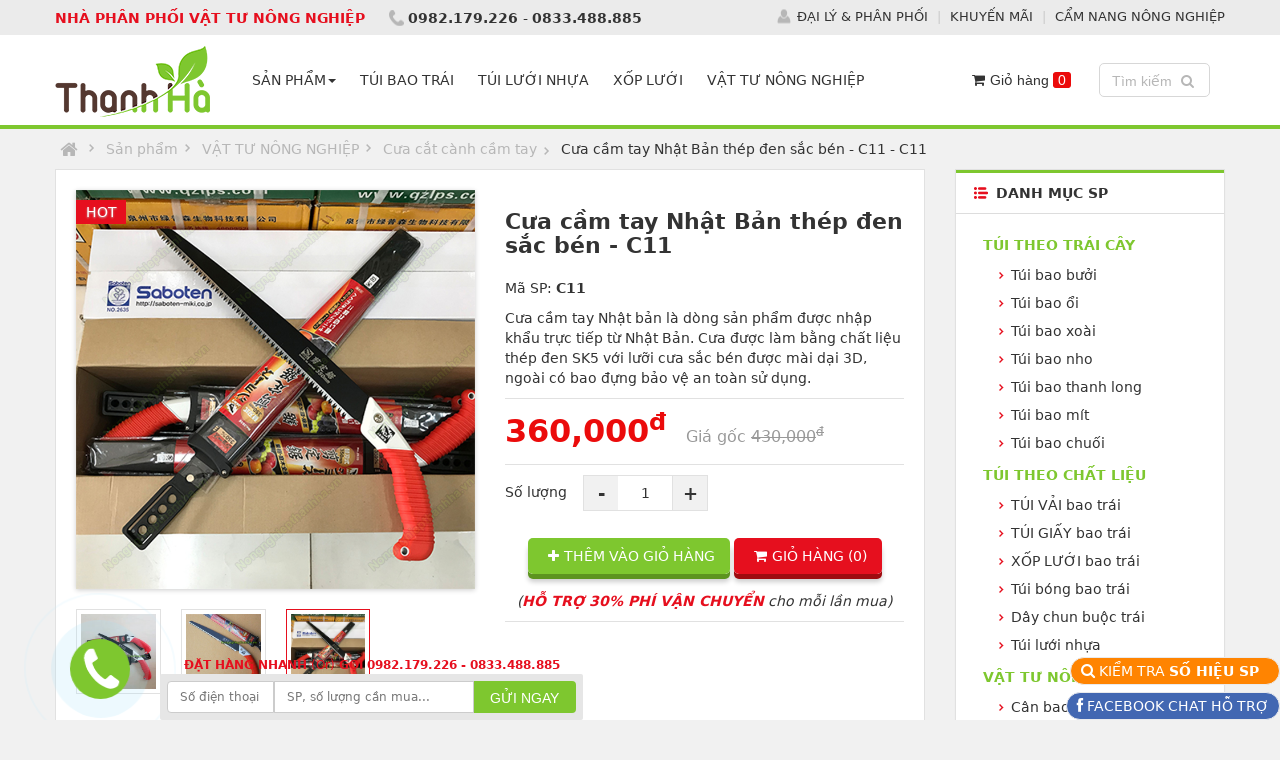

--- FILE ---
content_type: text/html; charset=utf-8
request_url: https://nongnghiepthanhha.vn/san-pham/cua-cam-tay-nhat-ban-thep-den-sac-ben-c11-524.html
body_size: 39393
content:


<!DOCTYPE html>

<html lang="vi" xml:lang="vi" xmlns="http://www.w3.org/1999/xhtml">
<head><meta charset="utf-8" /><meta name="viewport" content="width=device-width, initial-scale=1" /><meta name="author" content="nongnghiepthanhha.vn" /><meta name="keywords" />
     

    <title>
	Cưa cầm tay Nhật Bản thép đen sắc bén - C11 - C11
</title><meta name="keywords" /><link href="/content/images/sumom.ico" rel="shortcut icon" type="image/x-icon" />
    <!-- styles -->
    <link href="/Content/webobaju/css/font-awesome.css" rel="stylesheet" /><link href="/Content/webobaju/css/bootstrap.min.css" rel="stylesheet" /><link href="/Content/webobaju/css/animate.min.css" rel="stylesheet" /><link href="/Content/webobaju/css/owl.carousel.css" rel="stylesheet" /><link href="/Content/webobaju/css/owl.theme.css" rel="stylesheet" />
    
    <!-- your stylesheet with modifications -->
    <link href="/Content/webobaju/css/custom.css" rel="stylesheet" />
    <!-- theme stylesheet -->
    <link href="/Content/webobaju/css/style.default.css" rel="stylesheet" />
    <script src="/Content/webobaju/js/respond.min.js"></script>
<link href="https://nongnghiepthanhha.vn/san-pham/cua-cam-tay-nhat-ban-thep-den-sac-ben-c11-524.html" rel="canonical" /><meta name="description" content="Cưa cầm tay Nhật bản là dòng sản phẩm được nhập khẩu trực tiếp từ Nhật Bản. Cưa được làm bằng chất liệu thép đen SK5 với lưỡi cưa sắc bén được mài dại 3D, ngoài có bao đựng bảo vệ an toàn sử dụng." /><meta property="og:title" content="Cưa cầm tay Nhật Bản thép đen sắc bén - C11 - C11 | Nongnghiepthanhha.vn" /><meta property="og:description" content="Cưa cầm tay Nhật bản là dòng sản phẩm được nhập khẩu trực tiếp từ Nhật Bản. Cưa được làm bằng chất liệu thép đen SK5 với lưỡi cưa sắc bén được mài dại 3D, ngoài có bao đựng bảo vệ an toàn sử dụng." /><meta property="og:image" content="https://nongnghiepthanhha.vn/Uploads/images/Product/dung-cu/1-cua-nhat-thep-den.jpg" /><meta property="og:article:ublished-time" content="5/5/2020" /></head>
<body>
    <!-- *** TOPBAR ***
 _________________________________________________________ -->
    <div id="top">
        <div class="container">
            <div class="row">
                <div class="col-md-7 offer" data-animate="fadeInDown">
                    <b>NHÀ PHÂN PHỐI VẬT TƯ NÔNG NGHIỆP</b> &nbsp; &nbsp;
                <span class="ic-phone text-nowrap"><a class="aphone" href="tel:+84982179226" title="Click gọi ngay!"><strong>0982.179.226 </strong></a>- <a class="aphone" href="tel:+84982179226" title="Click gọi ngay!"><strong>0833.488.885 </strong></a></span>
                    
                    
                </div>
                <div class="col-md-5" data-animate="fadeInDown">
                    <ul class="menu">
                        <li><a href="/dai-ly-va-phan-phoi.html" class="ic-user">ĐẠI LÝ & PHÂN PHỐI</a>
                        </li>
                        <li><a href="/san-pham.html?sp=khuyen-mai">KHUYẾN MÃI
                        </a>
                        </li>
                        <li><a href="/cam-nang-nong-nghiep-1.html">CẨM NANG NÔNG NGHIỆP</a>
                        </li>
                        
                    </ul>
                </div>
            </div>
        </div>

    </div>

    <!-- *** TOP BAR END *** -->

    <!-- *** NAVBAR ***
 _________________________________________________________ -->
    <form method="post" action="./cua-cam-tay-nhat-ban-thep-den-sac-ben-c11-524.html" id="form2">
<div class="aspNetHidden">
<input type="hidden" name="__EVENTTARGET" id="__EVENTTARGET" value="" />
<input type="hidden" name="__EVENTARGUMENT" id="__EVENTARGUMENT" value="" />
<input type="hidden" name="__VIEWSTATE" id="__VIEWSTATE" value="bHPHC4M/n2X8q1nl/EjcMjrv1qd3oQ9CVMbefGY+o1uKlLQBqhton8DHUo6w42CWV8t9UAqlw/p/gjlwFVc0o0urR/[base64]/0g5w3Oo6zHSPBQ0vDoE+2qX3ktWL1mYFgOwK0+zJ4kgAlnaTpgj5i0aYVWcOSGcU1zJqE4ooE27D8oNLzAkdK0KwEZhnxjwjDCw7yzeWWr/f2/vvgc2gAElUrf4SWdS4GN01FUEH1svSYhiN0oQsvH9cqeBpKW91ZhZ00ruSqkdykkHE0eqV0QdLPXU/ceFVoHIxvXiAiGeKs5UPqJcOMgG/QqWIQe6kDLsuBEbbJ92iTMMQQk/GOPo9G6z5ddomPpSqAT31FFXhqDWYOvTet89CZneVJqA6blQZvTsrcuu+G8qQbs0k7nVv2Ut0o3ii1uBvde6Gp58phb0P0N0SC8CoephtmWloG4txyqKlhADOJD5DTDh6jZ/APUuToZvW9sS9ZtYS53wxT2SnSsxzJSxb5qJphH8FTk9ctHMLCmB5/wd8CM8VJfhmn87eZOP7tsZ7JIsrYhry1740oHw3+dJaVW52wtpcG0Yp0ceYYdrh98HfXrF2pLRbMhMdpXcgW/Jw9WWf0h452XD4e+dEkIB6g/BNZt3Ni4Fr9Q68aOOrMkFk1Uh8Sxx2pIGfg5K+per/CFbep6OTYMfrh2ymJ4YMIZe9rVLNZez2h+RbAoSuIUF9TJ5/1PnsN6D2HwupPbQ6YpeUjfprZspvXnjxa+vWa+1x/c0cl91uoI1CKaVUuU/LbiFBXyO2wMWYylLAkrwDZa0edobYnRLviVGH6urcrboYhFRAcVvyjIWeUuHevH2MwnaoFsCuay7+6zrVfOKfS2p7c+ekD3tEkRos44zpuzsaF0ErxIsa5+B+2lqX01hWkPharYBKr9npZgDE3qW7L9r/borDHY72pFTxAh5UDGjvj1Bincybv7eEEVJWvDk2nuaVFNUy/1I+rk3aZlshWyAinhMbx7FG6JtUZ95C7BX4xD9Fyp369zJLTzRWVINv4C/HizMdFim7MARd4fauWWL+Vpcr2/YShxkEFpakqJwZHNlxp9w4JGz/+55GbR+mVZp5krMGgXXazTXCFk7iCLPL1FpKaMTjKMX/5fjUxZCrO1PqBow0DSo4mpFAOyxa5Y6TkOgU4wxp46dpWihUVpfpQrl+K+wermMRfRPL5B+sGp0NMjAeKK8ajm9BPzKdndkfK8Yv9hK3/wx9XgPEyfkHm918dwMotFEx5t+4BWNK4PVo1pkYcaq8mBZEQbahEsPGae/BVBTlic8ZlEveVzTeLEBbCtTJjmYimOuwyzqKXSiKIn4eJ890uX7pZasjzon24UgyNeADeBM78eOpS2380HkInDaZuuL0SomY3rsV3XLLQ+3xEx8xv9XdI5o/xUwioerwMgh56+EGppI6waWDqSJVoaWNc8O38vfg93Afwhs/CniN/W/QvdhJy+X9F9th+HXP//MCRInJcF4jBVcT9H4iyrT5EnupRzsx4EeQSVIJMnatb8rf8ICGlgIGPY6jJCK4WxKjhO1/nSj3NvYykZD3hc0+Khqr9vUfh2qcc0VTyEn/Fp7pIqH6CyN5rJcW/Ih4NaKv/EqQIFcFWlyQT8VDeWUp6+9relDxNc4eGH+MELRKr2uMrqdv7R9+3wt7eN6quJN6ZFY/xHodDjLpoayJF+6aVaprnPk0VbuVcY6Jn71YKR5UhG3vD/THv5WrxNW0bNqYod11HyMkOYfvAglqSeLchOC4LDp0oOUBDlF30qMbGVfIAeRQpBpZ0caJ783EEsPMazA2Wuwj3Mm1NONu3XpQlBmgbsYVhlfUU6HUmiVfVEAtvyN0lTLg7CIg4Kt2rcX3ilECuqWV789un7W/iEJh6XtJKh/J1PwKngTxLJAhfvsRWRh9mVdrsuv9Nju6e8m9PW0jjAI6JXbLBb342G6cTIQKslF2GsXVgIEJsI1Cm4Vx4bu58HMrj718IFsSbC1s5wPnSqR2aOZSfTdl+t/ybKEZs4xEBK8QXJU4GG0dkFDazDlWP2v20ROZ4Fvt+D6feB2Vop2kv0RaNfu9ZG/uJ7QDmogYTSLpj/hDwWotL2Kk5QvmkKmVNQluOEQtdt+aGU8bnUl216iEOBkJBxc6CsAH1pOfybnr5eWQmlb6RmqYPD+GuX/oeqVNnHAeX2AEfBU0EAipGLdU4lOHR+oCb+eqmavWnk8J4zNjzywGLkvcMXdmJjtrhyjaybuRfQqrihp9yjVhDtzekLigYi2j+OVkHRlklsnBAQb1eVllIqIvhshufBC/k5lZdMJywnJ61Evn76f2zDUIs+D+pMnzPXCDb+CuUDchITFU+YJZ7ktyEujhWE4JHEYixqegy6fAlI45ze/UCH09tfi1KDyxAcP9UnPfsowQVqHGyOzVQ7US6RFz/C5uhax0KWAwu8tRqVZea9u/mcnbF5CshkAPyL7JZzvg4rsGdQ6kTlywAQA5MWJNDSxkDyRge3HX+85gyuB6SA6NPjY41Mkkjug9tT7d+OV0ojPosakneIh3oUSZ9oIbERYpOND/7cZAzmYHIajYS+sF/0RKZ5Yzb1280g2LzvoPQncbBRi2QPKt9yTeULXMqhq/S1+9Xqw8LXPCuL5BJDZcj57Mk3TG7gRnsrhSFdiU5B+vl6BQg47yltJK3yalq+Z+/dPAJHyRvbNuhJ2q4hMOsJTebsgH03+XvUEyf7Ql3NXVnEbUd7G8BaWrRe1lqwA3nqpzlqmrK9lnv0vhw2hlYfFB2Nc2K/WhPPys+6aL0rqANm2Lz+Wf8/RTDImhakKSxTPjMEXkLY9MdiFTikjdUyNv0RxtY0BHq9v80mo/[base64]/NcyDgWZ/c/GLROh1GQl+L+Hv5gS5AneamIYCtn5QcbkwXAUeeGMwSuEh5aNEIwjdTVQK3Iqsmqlc3UBvXrPuLSK+vPIBPyGE9uqaYTu2GIupnAlx4Hym4tTkUDpqXBId7VaDhdWK++fAcM22IXSBTVoXkud3mqMVKQhuZkm7TJt5OWWP/R8mLyhZQfcaKGdmL3wBewv5ArJ3IRGSlTYZDAmHrl5pIBsWx3N/6sld2c1RlJK4t5Q3zN4nXF1QRjTkFi8pCOuIRUb90ffssJgNXrjKe6Mwh5nV3mnUeALxOAF6i92ZghavkBL35R1nDQySN4X/Ils3OKkkRQUNaaUh0nk/9F/JHZeHZVfPwjcuBOFo4xaHegAfY35LsF/0nqrPlkfCdrQZq8RoPOxaZ6Y5u5rBk1WWhn1pUtonHfMB8SaYsYH3MOySMKlbuUn4OEjCB88pZD3Nf8wOHIRFuu8N+2nHSfyQX1Crk0RFwIIXttVnnhlchbQf/ItpzigqYikauI+GaJUVhdGDdx9eGTsomgDpGMNyLE5kXKtTRPpG/8LTgJ346EubcfdTdUJoMpUVJGm/qYcI1ye/WC96ZujvoJXcVK+3ASVoTsA6h7JkyX5+YfO1f4SNlFK9bz2SsEUG89XRTG82IF4nSAji54yRYB+Tt62ZYwRqJyVUcrcc/tIqubkKm9djRl9e/rIYvlEVwkjLfiDVUVbRSBX5xbCjJSuoPTlaCh4LEb5DEMbe7tWlFS2PrZkA6bfu+egmoYg13Px6fNKTwUubaqnK6/VMJS7ifQraB8WoRLa+hNQ793YbMEfX/eT5akKD9dOwBTtIn+qXz1PVz9CUABDJYHOGu4dlr4/73q5p2MDsx6S1WvKzsS+J2U7WP0Vj3aFayH+cLAW/[base64]/LXzVp2vRcUigQ5BvCWZ3n4NY61kJMMmcrrycdhPCrHiDtZppc/WWfEYZFwwep2XwbgNC4o1/Dwuwqntts31fiJC540/ylDdjJ5wzQjqkBykM9cO63M0SdoxSuf7dotrlyW7oeqvKCpxIUnWW36PT/XqW2ftrbdY/5Hd33ckOFdUt7KDupCKmqSLsnuL7knKJlhqVcbTn2ttswnPEu1FwFtAC06eWs8KD4m1Q2dzgt6XneqxBxHzkHDFbvFHA9TgPJ0VVZ2HO3RmHsdx8aHTEo+VUHWwByGSiob9uRXm7w6RgyIzqJttPTAqawUzCYAcEa1HNum6UO3Rrxzu5tqr6ZMSFKJg0kv2ftXqIg/HPpdGL6FuuDBoRIK6SzrF3wb4kgYrFN/UNy0QWcRHhbxxEMBthGD6+JYiAj+h3R3UbRfOhP38JxgG5ZJm4zyT7u9Rc0GoUoRd2iygK9tl00EN3G5RhLB8PqbiigYsAUd6wZnAHHF95NPXI9tsSCLkjSBpihbae2pDtILzJHwRI1Kp4/+g8tTSQ1Wy9Uc55SQj79umtL106yGLowip7Dqp8LAlDe9l5iZMctfYvemnYLW9onUyE3ysDAJiaGEMF4qdEY7IIArUFzDxuXUDacqN6qrQS/hzq5MbbDqLTzAXovuy0HQtMpu3u4sBiEABrZEPDwPR5MhGQeUytQZ5fsNgC9kPrKQXkdw8S291ORcWLcclG1u9ISioKPKlnSn8oIiNNqsQddWzNpaVGKaXLAN/J3+rFQDhXKIlgANvoE+y0DptFE+DbaIf0VZeh+VeCOJmMRXOdhKhZIllgrOV/KdBWjN2O8hX8qeUe6W4BHA2FscCbesD0gOcPnNarEObYJbp4JpbhNJAnfvk7xU6tgropRZK7eONI2hEWKsNW8ukf8KH9BgL+T6uFrDwLEZd11bpO1qE2r3gT4AUkdOHuLLWlBImtO5amCGGjmxYRDD8QBv2z0fEf7TgEypIiCUxP77JBK50Sm2TvM5/UH9AyFxMv6/YMTlqUlEG/2Xea2d3mz4qPAjI34789YUCsbZbefieZhYDR3ZoP3SRR+F3ADkJ/NwY/xkUsFNof1J7Bhi9p4i0FNC9U+dDgeGOQI+hUudl0QBJGIZtF918mgr42VnZm/[base64]/T7BysT6k8k4v/oMjHyPzHudNCTBjTUy+qkO8N0Zw6H3Ldf2gFAavi5qAPhtPbu0QuJKFbJVMWOGbXS4uWt6BCi4F9RGsM9r+yGxuBJzqpF0DmlalpvG2R4MtaB4+x8EbeFoLfDfr+MnQBD24gnLVRS5uZ1bjL7Mz70Y6VVV/Gzv+MmsdeifkcKCPC+CrmjBTcQGnBrVfyN/JifHfrUf2JN/wAhpE+4gJ1BV0hssrRSKmNXow1m4Kz7XA8pxP9SJIqmfHC76DZH1vAx63tAzIYZzM8sY+wUA1Cpa2aD/ar5kC4u7h1WqyaVpO5LrqjQNx7z9a0gWKwAOI2U/98VVnDNMolEQJZjitokkTT7qR6IN0HX+Q4ddzwj5fWLLF1FcRLkixIXtUfAebPJyPBjQ6cw9ch6E4+s59hEQ7Jsf1AbjNdFDGq5l1LS8CFYgpitfiep3N+tKMjRpYMmPnlM9v43LHtpXSzbUUNKIs10mxE10rJl5JS4dN/+m2e95NCNpf0ajHtUI8RR7w16jh8fmbzBDMjS1WKG/k2nruk4CABOW8ECMPqUusMrE+w97cwrkLObE+GrFsd0lxv4XvSk9a7I9NirhiHJb60rDzZ+XLZ5wPU46C8KTV1VFu+xyrWiJfvaVEHLuhEb77ZLzHoViookOzD7UK2lpk1V9s1a1p1gpGdNXOQjr3jElX570xyYWmn/j0bdYaLrBOENdEIReGt1wmVGEOo2o7AMfRh5W/8JyNV7VsCOniAYj7wVntVIYZGBJFU5a+wWTbTZIVEI6g2x1zxBnUjN3KNoHmVMcPQ3z4VeF6tPl0ZH3iss5guXgsTDH6cIite8ROCrP7f0dZGnZrMAN0MjKXGne8+XcCGJnKWL4wcti+JSYCGho79SI5JSEe0w+bJe9BdYU8Wo/cYdArmRiTafCYPHkAB0cdFuL760q1NJdyA/HP0YeCGYvChmtfMmIuDmyXI+61vRwGF8yJj4BvcqxnOc74tF3QbDn6G2fbN6xU3PKpfUdLFrjY4Tf1ZcJCZbiW+DsjkDESPUcB/Nr+UZTB5OIXd+pwrbcuCH6OrgGHhNGhiLLoIHpK/yKrzJC+C6g5bZLr6nAo/BJBbtMB8pnAUxtRz1HZqnw1o86O1DtOVZ07qVZuscZAiU9XivTPR7WBxh+9FAPe56is7MrdWqevLvQcQH44aOHacfInzWv49Rw4+oZa8RxTEQXPYbLML+ZtF3J+VOAR/fxna+tT/3gSuofsMfEo6qDaHbDGtqVGiIbd6Z+VerHTTsSErmzhOKLLb2Vo1aNp1LwO4L9rOlSAfEts4AVtj01ThDDm78falRtlPxOmgA//0KHznJn/fNNw8vYUv1+oBgucASCyNSM/zvCgt4bTBjwDVIndTbICCCJIYIKTIlxPKdXiO3oxtHoM9z5FpkHIhNY0J9W6A3QEgHtnA/yB88o3suL5Li/e8evsctUkDy+Rb5TRgil2QEQWxkVgN7RRx2ZTA16nwSaMKrDLw0sKn4uG+49Y7qi6cKimQHzTioonkXvYO0T6OouQOGkiIOFlAXcOZt6vUTZbypO0odrLv5bvX4DuqoZJIbVrZQcfm/Kupn1Pz0Ugg4Okdi1cUrvoxMHnoP/DulS7SctYGYGQ6AxWEVIbswzfPylmNI8UYGq2DSNc46+0WW+PHYFqdgch8thxpffzEvIFOwMDeUYAKx6ljS0AWVCaVIPZkizLfRCPyoV5KICgJzQU+FXHD6pLjdqWCDIY5/Nj7gOwVSwm3Ly+eWkUOl6BFOJvqAB4AsrD0DSBYFfkMJivkF2YBjbrdXJ56prrFpmTicY2zay28gLYFS08GFtN/OjBzg7fKDWT/[base64]/AdjbugIEMFhd8OcvTWFKyS4R2leBf355WucMBeaown/vQx63BTY4Yn/XmTw9k0QuZLJ1qxxJhf+9wjbcFqBIyh71lSMW0gimZYZKMTVTQok5NiCGqO3c0YprCKJ9xC/q/SBfA0wNXESD2igYRqOznpn8eIjNE/dZ3k8/7i3eWrRYsnOQT4ROWzGbSA2XdCoQkSbrXgwfNIIHgDPZvWs4F55MU19/PDJAup+xPpPpskTbi9qhYULuVrjVhqUsb6KdlSwhg/2H6OnIDs+UVkzhhTsxtFifI5sz3nuhbEUNIy9Els2q4pOL78bcEYAl6DemG6LlL5h5J8GFgGVYXFSd0ThuayPMOEncz2T6R0IQBR+nubWx0AlUfEY2PqbnGkL7bIpB5GckBdOymAOjK7yAZLm+X8tBQzeMqH6/5iL97FF0fd5g478Fd6+khSsQdpOYvzO5qMD1VC5+m8rCaHs38+HdWOYFoK1kAJzzi5n4QRaJV/5tMNAo9Xd3h8LVrFzI7Jj/90quV71/[base64]/1mWpqzaqUO93oYbQrwFmyUsTBHA6VZz+wFIuWj3Cnq/p0TvYDLj8wga8+UoRotkqdId+NNu++HzNN1crQMbO07ThmkhBosjLIBFj2HodvSd+15jHZyHShspbJArGsVI2Ejyoqp8MfH0T8NoF+UpIrZDcbSdYMItpAoVpnHC5bdjOacVm7H74sJBmUItCeLF70bsVyFjCLGqarZzjZOq6gbJQL2ZYpGPvsM44D9Y/wd39MaQeR/sBNe/mEL/3beingUz06lKyYTeDtr0kdFy1IFSy8YHApKpu6+TSzhv8Mitgl7TDD1S9Qf876s8GklP0sP+CKr11C3llL1GXwv4fW/hb/[base64]/B6astHp9d0r5h/BEYnI4P1A3S/E1VP0Wxa1CS4Ev6wdvahwe27Xq3zKARx4GN5D/[base64]/+uCA8Z3n9H1qFyA3jT84LqIT2X6IkX5z+tiTc4BqkOerUSaUBLIBJH7Q8V2Rgg6foa7mH5QuQ1eJwHG54E44jhjzgUMnuFv9I6+/igFyUD68u7oQ+G3LLSJUVO68UFXt3KZN2DiAHMRIXb/DxYG9A+YgyOnBlqkIG52WyACtZocoIm0ugqu1z5t4/1ZayP97kpmWbkSAQDK2oeH1LD5oauEwgisuUbUi1/Wj/+lqu3KTod6ZiDscOA402Q5pvfP7bXHOl3MW2RGZzUeRt6Ri1MgCDjH3Rpal8RuHyZYQ8lFlZsrb/H3m+kJmtxvq6LGkYzSZFgl91IGgh/c4ZShYkHivynw+Om1/PyItq0OH8+SORUTiA7LJr0OSYg0tdvtG5BAKtxZ3VWr0FPbcRPONrhV1ZKOYT2+jnDkqUoaOesiJs7o5m7Yux0ifCz3fOs84HP/M/6ZJMTZiqC9JWSSEuDqb/1hEAb5OPRA9wSszEKd6vZcjIU7RrCS+0YGAsGvjXJ0FJ+eTIVg1V0GblUAW1r7nrVJQV3Uc/ID+a4ZsYOgRJKcGIRPMIE68viOOsfksoa6t6ENjAB4A4MxW5ixcBFOLZHRjjvitCK1ndadyr/Oqu32aIFxPIo9+CXN/msyOncVJYFhFO8xa2LOWIrpdCwpckh3+b9fn3a0A1fPO8GFtjsjPD5cSs0JZmPxUm1YCRnCCEwtoyUSMk5M7xQhOkI50RwURfq2Cl9zLaTKufEmU3ozDUKRGXLxiZOeoUGu/N/Jr19mkzn/h+LHcAnxpsyOXTSj7BFRqZzghJ9M7saH6GIr4uz0eeJ13ajZxNEhw4SltiiiXtF5O2znvGgJ5jFUO/QzT8M1OFZtvxloCXgxv37nE36mteYovcQ14YwgdAfS3h7Mb8nPgMrvIg7xoMAiz+urXb4oEDWvl7ZMz46aaRQDKrZ8E6k0mihiCjDl50GEBfZikQZIMz/e4WFOWUpnioJX2VJm2luKjWYPj8eSX12Xn77+ZGVdST0cggDdOFkUsZO3Un7KJr4rdVVBkyZ5YL8L6Hsd+JiqJP6ctf70uHLHoZpDp43dmuvt+MT4j4Sq5qAx7T+1VHYLCGalNzlNDSVcxPYHhXacpCEXb91VutToea5+tGjVzDMYoArkTHFxOp45xgSmC+C/I6AaUBtY+wfDK5JA1LJ2qQewUvrzmhBZ62q8oZsqEJYjFg5I+SFAikuNWOPTQjnglzCHjLZeLWOJ58EVBmjzcWjzO/d/VHrJfuWwSK8HWIi0M2+n7SeVufQyiX7Gl3LO9r88V4Fbo3H769Dl9vXV0QR8zzTpQS6QSLZUgCfMnIdPus7eom1FH71et/XyKD4/RDrIFDUUXccrZsVw3R6XTnHrX/PQEchG8yQvDx2rTKJoLefFcwAzuDBkDZjhjTSEPF6jZ5ETNLU/nOkdlvJli/6ereJKQIBvoGkGEtNACLrVypgOfChIhwUwtjS6D6o2ZwOOz0bFArn3GphAaZAhgVflrQcPCSFlk5DISvWlklaLXSyP2Z4pOQEsqhbuK0nHJMCEc7VzbnQOGjO3PDyCluIh4L/zVzDZaj8Yp+0OdrEJHtejyRT/JIxJBU/Cc3ez1jJD0PMmeb6GZtBGTjHua6uRJ0iVZz7MZzs5gZ6JO30qYNfRbvUPs4IiG3+3m3Ufdxq+RJBi45NdqQK8vMMiEGveo4k9sSPy4FYMidTl1OekLKF6UEQGB06gX8Igt1b0cKbA2GQPlGV8cN42purk+5y/kCBpDeRQi5JC1MsZrRcBAFfDqt5HXnCARaiSrxHRPomUIujm3dqoUFek9Wp/XAYAC1NvqSHzLE+zF2MauOKNfw7uP59rXqE91KdBSiuLoE7ZNLVSzIrH/XrD0gioWxqM+hMtzhVS0vhN8ocChSutrFx6fGsx+jY4OZ0JerbmZN02E1IZJI/3olBr3WOJRXLlvsRU1EH6KzEbI3Kh8jD8F0wlwBvZoE051nxzp3SuyAMrgI+qMGdMCWBEdW5EuXFAPT5AfHC3t3EA6M9YdsnEu37jz1wpez7HCjVSZgoaXFwP3686saRcz1oqAzcsQt+A3uLatq+DAMV6teNLQfhJU1Co56k3Jh8upC/rhXMsT8XahsV5tjPN3A0rtZ9P8qTivBZBSG5dyWLdA4SDlqcMWvlzzr4GerMrdX7r0/z0QEMufqKfA0w1uK2ebUtD4cMY+SSQGNCext8LkOkX1Msf8Kxpa5oOt1JTyuGKZt9krIyvSYFR7XT/Nno/28pNIU51LVezYAfUwk/3D1//Ml58UGvZy+UA+H68tMioJm7nDxm2ub2qF+B7tapDwkDxlb7VELBY+IVJFzmAGHjTj99dtU8wPtvGNzrgShCjtA5TBckdqzotHFsyBVLg1FHL0TgaS4spa5ggQKdqFRyiFWrMbecsu1WtFkAssKBoVECfa1npti1YYexInJT/g3lu0WDLg9/ctUtQ8sg4kq4Eon3zHMQQDXSH72/whZ48sPP6rCu4f5uD9Ik3rGNqTbb0kXWJe9tHyTN0YAhhYU4N3etr/QqF6Bi/+oyAvQQRKiP99iy0Ta/TReaiBGeTx3HabjqfO11UoExcLwh3dK2eOdJ6Vo9CghGb++U+LYjDPrEIFpTnTIHsBRP4o+fNN9Af4rUC42uJO1Xd2wVF7/WZlf1N9mBFj/K9mmvGWjA8jByKdfULicqOY13W+IBYMPxOazRUMWnDzxowglKdv0Wta4zZ+UpMHZteBG5wiQ/Q2BmkZgMlApNhk6dy07Uf+KhEddynUaydtHA99aKt7ZM5XoHbHRumwNgSHP5rJNxLSKBIkj4ptjdxUOZuLgZYbBOnMKSlh3w/PeMcqbttzipwQZsCbRdQkMynrabLFOQZWxfX81r38QZzeWQ3jvtf+/L3ChM1wSXu6r+/[base64]/xn/4DdIQzSLNtOcMXQ7hW00yRIODrYpUhhHmMmtsfK+kpMipPcZ1gyTk/MT1j6tGqQympZlFa8NfxfIJkgr4zP8u4ribmSmjMGl2W5pDo/kGcd/fCKGLN7DTv7JyTUAzRURrgEyLLYH9AjtfALyZLKdG2RYhxMmjd4ccD0sDFqsAjASQW18SSpV4v6GjbSaul+Mqocgg5Y504xr1JXDPQIOkxluKOjY5vF6rmiE6jLyNNNejCfx3cgulYJ4md217awwojwUAIVJiBzFx9fCaCFSEeItR5YBlcxsjIaTXdN/2zDpzFTktsJdHi6eI2QLUNTKKS/H7rxQ2h90CZYk3feHZZhjbUC/[base64]/LYSVEafaL0W+TU9pk4qsVS72HzLkwhvhyAc428UZBTuUaPc3Eb2L8fjNJuCml1+euePu806/qAj8JP52Em2U8dEouGerrcVXi03LrAcffomi+S8S0+XbTXqvG0flJPM1w7Dd5+p7Ag024mTeXMmHcfHr1/56nfwuKu3uYq2PfIDng5uEu45RBgzqJTqEn+j1U8LV8pfIZ8P6AGalIQuxiVZ5wIbt1YgRoN0fkKB3fToYvf3hn+cZ/Srrr2zOjbNl/D9x2aF6KscpkNSkzC1YNFh5cOHfNlompt+Ju5eNmGyJECtLLtmM/Sh18T2NUTRA1soTe/spe9xU+bVoU0KzYS0fskSkLCRV84h/SLz/acZSB+k6REBXUTPBDM5rdbMPhGnWH0sCXDFoBRImLkkHhRsehMDciL8/+lm3WkIZJ5Vtpuar0APxAtfjR+iEIpijBQwZl9Re7K+S3eQhBQthT6ytanXNKFe9nosXcU0Sx+jzfI5M3V+ToSu13c4rAPNdX2WBtsHnpNgKPOwsqKY/gzwSRKK3lJyi41E0Obg74kE+BaqPaK57ZWZc1OEqm0YhbXkmzUwZNEHIEdnqGJ70ZwC9PdGdaQs6C4zHMhxg4XdxaqPXvKKQFpmL5/C9pTgdGdoc97CYaaszcKEGP+boZYavS2SDDmCzrmDwQc1LS0+YATnDxOc0XXg0rJEEthks2Pwnb2q+j50CDSF8/9VEqNW9RKcE7IjREim9YVoiRJJYbp0ZUJQOIvK3JH6auecOxO/9Mw6yDVoNd0jowATV4Lk+nBs+kgLE3eTziy4Z8IV8o4+B3MeqhqRU+vOQlynPpXLrI8V/4it5JwK08ShVx6fDFFeR9jZHHOu+gaCRbWIKMYekl4lxGp6MmLWC3RREqDdp3Z2hYYnaZGq8fV0Vm9zFHyL/kIE4FFG4Zw2Zkq5vsPWnwce9lBMM5jG9Bl1n6kb9tHaeeRPXr2ponP9+E63o9LgTNQcu523KEnRLtyvVC5eEB53yBTAzNMYCjJN4TzLohk3pc2bOhWpdm5DiL9/0sdwovTgVt7FKDtRORaCziHPy5GnokaV3eH0pxBYQah0/wmV7yo0sP3iQDE19tetriXhYzLe9Icr8vcpYP5KCSKrPwr64kxT/zoO4lcXIStZJmJGoq8bCTHZFVqQDF7YcvKTWxKcuFyDUrpv8aYwptFqmmvdCAi16frnyCy5mltl4P95c9U99XOTjdjGtBLb2P1QVEGBc9IKWEJEZaP50KWJpQsl0GRnmKafFoYui0x5TCD2JCt+VWs0cWf9L2IE/mmWtPavWd/FDNZjvdMRLstjV+9dr+FW27NzhXLI1MKizLpJk4Gz2mogyyGAiXFTt6BiJhF1+KLVE8xSX/E6SUzw3kPePk0Dr23UQ2JL8mAPbxJFo30c+0KDj4Tq7pqQSjC2R+HxCUoRrvI02Byra9EXYNrSN9ac94A/8uTkpAMPrtXj5Pd7rbOfbNNDrKwu3oFgy0mK9G57DCtBA/AEFRqpV4dOfToN0d1a5g+HvpMugID7qXysjoyiAblDLpI9sPE3jdOEpELWE2694WVOCBT4863HAyKFousg7ZeINiBrx8Iv4zZq3Vy2hUltNUEkdgFiAPmQWZpd7l1zeaJL2HHvEDl2IbS5W6bLaVZpGwVPTYzKN/ivE/JpLjEbLIP1AM6aelimtBFJ9MvQK5mfPMdti4swVUcKWO74+jZ0OHoCXg8hFusjoU4HJsA8EQENXmY5LmUpNkMLdnD469pNdCMeCK7uzJagcyN5Qdj2cudqIkREmbBYEi7Ymwta80+YSKLuQP1NOSJIedijA4EnGwSIo4aai923qm9Gt3hAcrtkYrRomrYp0VIrR/ph0rjAu4jLMxIMrqhHmPupAFMrcjGH8ayU7A2KLX2HQF3C9uOUwv0/lM0cad9nLwzVNu3N1crLVw5h6WciB8Mmbn/VbroUFSNBYr4uZ8+8e0Wi4sknLcBzwryyTu97ecLcz8OXm9WRXIpSqgVkhPDXOk/HspiU14l1IPdnRh0xCzpxhla87RM9TfStp4bUHoWt9bgBOgtXEJWPIYNkZNGGWuX7tXVuOF51wjYIlFXIxGJCSDivqOkKVtZaaMnNg9/52ioShp4pqaqNZG6eIAOVHQjTPH1L+domkHmasFeWV/gnWw9oQxqws0bEb3WdPFaU5rmweQK+vEcwC2y/yKu43pAqekx91IGnuBC9lzhcTUzvdTvTKjX0fQPFrFHFGw/x3ST7WghmavHhY6JQK0C220qI7NsByVlGjzwuO4VaDTxvJwQEYtekgFGNDGkQIhEmZ4CI+ZM5Q5nE/xiINdKW85Fxv6tSQwIwG5Nk8YaNc74rV8+vnOmo3ocAwkgc5JfU3fMoHPogRx6j5pJnOkOU9OfMw2jnPXfQ2jD8sfTfEZfa1R8Q8gcO+alkLlGWTwxxQ1IV1Bk0wJ6nLpK2G+TaUgGU/+qIbux6wE3uC18DFQ7BKOyhRLSf5NN0oViFx6ssXDXSsC17f+NGKp+7LQCLd484AGRHZ1E5+l17uE8c9QScFZ7xbS0Kwr7/4BXQetZVlYsOby7IMCckgzwLef0Ad+y81rs+KhXxq7SG78taEk++bA8V/YEDEOR9hrrWB7bDmcZ+78AouoH1GIB3JgpyI468XosbXaz6dQlC618nLiun/d38lSdn/50vYCxtnAP5UP3GGPHA+nzpzLP6MJQ+FAS2PY5yJ2fpz1VzUODqMuTFk/[base64]/hKEVADttEoDwdvzxhl1lrEIgY0FYepl6Yj2//48L9tEH9vbU7/GCxM2Wj9mMCf+C3AWiPsgcdxF931QNvKuUs5aiPryV6uEObRWWrgB8dicxS+aKo4NFaOyyWwN+cyBFAJXfuj7uT8ruyorQ6tBrCL4hEmBspp9Zsg7NxLTJZ+FN0LbEVHxS3Zzh5lhCQ/+FTljbD25U+LYVtlY9Z3Gd8glkVm/ZIKnD/ZOxMTP3aQ6ignFcuqUt709PsSyQ70ikTzUDjqAlNTu/qtm0TaBUw49bW6ZWJaiY2x0mkXbVpid6Q0sHG/KsAS5ZK7DDiwJUrMptbVdUqGRdSvrbF3IEq5k4oVbfPsLEgUM3Db3dc3s33Sh6hZelaYRUYz82FOMBNKAqBE0aaCnEpDaBJXmQZyqlAxaZ9RDAjyomc2GpO8bBoBlcwsgTEttxlDo7tqUtWMWfZfhGY+iqWtT8KNPYHvvtsM0vK6T7S+EtjhUaMLi+HpFxm+zpZ/[base64]/s1Er4b/[base64]/p/1/BDWo+SQSRNieg8+g6DoW2t58VI6+nWr2vkKHiOtuTdp8ZWlS1JmNmsP5XnpW0g6AoUCKmrf5mw43NH1bDi2bjdMlkuj/VSdKJ3TRHQea1EQ3RokxrfpgAviQZ59qESFkudqhJ6IXK2fH3X9tDiMolL8DKD4HUVkgoTVQrq+ketuyMeN1asFyVaKLHi0k1gu/S0wcrGDkdZqQqZDMEIhRf5c7cSbp8xbwX9rmHrClWovIlWzmKQdgzKmgAIfsZySkomtrsAneyZscM0isRy/[base64]/JKTyLfda1WFVZZBzPFFSWwZR/VF+Bcbp/coIXC+5JrD728F8PBDWBHBzhWhgaLGVDO07YQlLEinN3oZ2QGgiwd9fmO11XF5KmkbIHYO4IdajV8DfHunI5Xgm+pGUaeDj4jIDjh6Wqnu2+a4QrX8SOz/mDiOKUibGt/1GJcGYNe1Gph+mq1mImUmFA5LneGmHaIGGqTRTGwM5g0MrV2ZIMYDF1yTtFz6K0Gfx0r0kYGAFaJk/Tl+uG4rN1KcA9jtjIgN3EaWHnrR/kOe3LueamxvE0JHvvQbUC1bcmD/0NpoRed6aQ7MyoskuJHjpJ7AdLR4LL6RGTktsByI6I9/PoaT0xbHLQ5D5HMIXLAaVRuJUkqnJshI10AROITriFCFt+fFSoqhUiMndVeMUzixC+bdMSUt+WlTez87SnDQwet8LF+dC1JnESZyLYRRJ7rTNjENrKDhN73tSkvjlrGm2lCN1S0hB8wYCBsbpuTeFAzTdLFR2LjSQ1wzLa0y/2N4IdEbWFOA7HE3JqiH2I/DpwJN3GxRbhL1vrMgChm8rpKZabSL9NygmAh8cC2Pu8eeZIEOVeOtcHiX/WF9xh+aofF0faMzmnZ7eGFKA7CVsZIccr6ipKjwEcgNyh1fGuARKN6JA53LOH3kHUSMvP7R7PuqNCCh+mverZGBC7sOAsDwijcEOjpVixJ3hAz54T8Q6QfZHuvT0PeT3B21D+PPdziA1Sgr1jmU6+0DF9xFBA82PXlrAKCHERlJngnruv2U02wg/WN2Z5/64P9VB2dIWHcomh+q8PdM/igBXwUKkGn4cemmOu2vLmRoQ775wThFu/zIj2+AtZGHoPounJvu061CxZoUyDtZCtp6SSZbGxRBO9Ekcky89DI6syTnzIJv0PIEaWmbuNSA3IsHcujJbPCMfE/B+iMxJQCT+eel7T8tt+RLELwtZ2BNNynY3m040idJwv9BVp3pgBRNmsA2K+nK5mjMhK+o4cJlMoJrg32q3hIZz1F8rlaCXyYOoBgrgEXcksfiAcHmrdeXk9MlAjn1kk6u16HDbU/du4okur+jLo1gZqSVNedk5G48+zaCgDPQzI6QA/wC53wW74mJ8SwTzLBfwoo176AMYylUSNT61wU9QFqTIQC2NeZDK5A5qm3bUMZ9n6lW3pdR1O56mYiOKc3RYdwRPseplhPK2cq7uR4yLSWSwMIC+vWEh5OYVwRzzYcfeuXNn+0asPREJ84XeMUxpJuszpXujJg7JvWwKK3PtlNGRS5ctkdryy4LANOf5ws2kCj/IIzs+b78tM9OOKuPgmTJA+p1qfJX7x3Y5B1blV2hJEVUKZiJc+DVCcTWP2owtp8hktx9GgJeIL6cRWR/VxBfoiJra6xlakg1iC3ISLWImnon4XDSvTbNjnvw/q4furAFixUrpVvnJFYIXWVYjlzs127gpY8EjvXXYrMCr2Ctorato40+uRQlngM5cdETTXTNMmLM9UOXYIS0EHzaQIfBwulS8ktc8rmd4ihIG11pvvbDl9zMzjURxIRi5ksNv7suPYBQb6Nikvl/tzc9QnVvhJAc3yOlp2wVF4ntLRIAo6ITax1TGZ8KQstxj+W93URKqWbTZRDz+AwIpbvifZ6h6Hyaj9Wvet7oqS/Y/nErj+PNddY9r6TvSgnfRWz2ekrL/IBi1INfdXb6+du1DKgS+Qki6G5Gvf7TheSM/OdVVuOwc8geHelnN4wVYcTEdDXnHSkMmTjZTBLngAS7sA1y7KJ58Hy8JLDa9WpEzQqcqN2dKfjgVkJbAbvtFUPDIDF2DkoEnD82gvQVQ8i6/Bg6LJKr0VEMEihGIVUYb/5LzeFj3NvUnfKoK6gDXPscCVb/n8rDl2B8KbenByd8uevJiJdvmXDF8sWFMe6TLalZ6cS+ljj9Hfd4+Rng3+8ko3/ULaJw4fv8+d/oI9WfIfwAl61CgfqvfqqQGbbzULt62d423HjoFzFzHhhjeC2WzuDEXXU0IcOnQ9P80zFk0D3v9YoDI8ZClqvmZbdiTgGM8r7NNyX52mppn8Yu0nHSqH7+o3s6JqrMOvZIV7i712Pgv/wvBY4Q/WKFKyum0d/N2pIcTi6mAEQ4TQOUqN8lCKmSO7voW/elJ+QQTXqII7CO6wkz4TBwGCmHmqXL0Dzf7mKskgK70r5v3B2Opr71PZxYMfmEDNSRyuJhJuE8az1gim4BHN2C8FGt5v5taXvHGYGWbMDXpXjf2l4fF99Al+Jjk5khzIoiLzRiDRr76mLjhaDNbh4QdFX91is" />
</div>

<script type="text/javascript">
//<![CDATA[
var theForm = document.forms['form2'];
if (!theForm) {
    theForm = document.form2;
}
function __doPostBack(eventTarget, eventArgument) {
    if (!theForm.onsubmit || (theForm.onsubmit() != false)) {
        theForm.__EVENTTARGET.value = eventTarget;
        theForm.__EVENTARGUMENT.value = eventArgument;
        theForm.submit();
    }
}
//]]>
</script>


<div class="aspNetHidden">

	<input type="hidden" name="__VIEWSTATEGENERATOR" id="__VIEWSTATEGENERATOR" value="05E0F5E4" />
	<input type="hidden" name="__EVENTVALIDATION" id="__EVENTVALIDATION" value="zKFqfJlRtwayRGhUZpaolXtwvg5AKt5MNTf0k9gEpjhvhVpQjdv/US9S/S72bIIpF5BKBZdKJ2rDRwIoalNXiYTPYb9eTREzapCG3vihaos/YSQVkW457vsW9lbAlcKy5kC1UTDRq/lme8JjpWeIdhiLfD6MV/SHnNLyynYAKoUEWH5vY7HlxV8qYmXl9VEu1wrTK/d0Vf8PYZXAKTh4Ng==" />
</div>
        <div class="navbar navbar-default yamm" role="navigation" id="navbar">
            <div class="container">
                <div class="navbar-header">

                    <a class="navbar-brand home" href="/" data-animate-hover="bounce">
                        <img src="/Content/images/logo.png" alt="logo thanh ha" class="hidden-xs" />

                        <img src="/Content/images/logo.png" width="120" style="margin-left: 20px" alt="logo thanh ha" class="visible-xs" /><span class="sr-only">Homepage</span>
                    </a>
                    <div class="navbar-buttons">
                        <button type="button" class="navbar-toggle" data-toggle="collapse" data-target="#navigation">
                            <span class="sr-only">Toggle navigation</span>
                            <i class="fa fa-align-justify"></i>
                        </button>
                        <button type="button" class="navbar-toggle" data-toggle="collapse" data-target="#search">
                            <span class="sr-only">Toggle search</span>
                            <i class="fa fa-search"></i>
                        </button>
                        <a class="btn btn-default navbar-toggle" href="/gio-hang.html">
                            <i class="fa fa-shopping-cart"></i><span class="hidden-xs">3 items in cart</span>
                        </a>
                    </div>
                </div>
                <!--/.navbar-header -->

                <div class="navbar-collapse collapse" id="navigation">

                    <ul class="nav navbar-nav navbar-left" id="menu">
                        <li class="dropdown yamm-fw">
                            <a href="/san-pham-1.html" class="dropdown-toggle" data-toggle="dropdown" data-hover="dropdown" data-delay="200">SẢN PHẨM<b class="caret"></b></a>
                            <ul class="dropdown-menu">
                                <li>
                                    <div class="yamm-content">
                                        <div class="row">
                                            <div class='col-sm-3'><p class='title1'><a href='/danh-muc/tui-theo-trai-cay-1-1.html'>Túi theo TRÁI CÂY</a></p><ul><li><a  href='/danh-muc/tui-bao-buoi-1-2.html'>Túi bao bưởi</a></li><li><a  href='/danh-muc/tui-bao-oi-3-2.html'>Túi bao ổi</a></li><li><a  href='/danh-muc/tui-bao-xoai-2-2.html'>Túi bao xoài</a></li><li><a  href='/danh-muc/tui-bao-nho-21-2.html'>Túi bao nho</a></li><li><a  href='/danh-muc/tui-bao-thanh-long-27-2.html'>Túi bao thanh long</a></li><li><a  href='/danh-muc/tui-bao-mit-28-2.html'>Túi bao mít</a></li><li><a  href='/danh-muc/tui-bao-chuoi-29-2.html'>Túi bao chuối</a></li></ul></div><div class='col-sm-3'><p class='title1'><a href='/danh-muc/tui-theo-chat-lieu-2-1.html'>Túi theo CHẤT LIỆU</a></p><ul><li><a  href='/danh-muc/tui-vai-bao-trai-8-2.html'>TÚI VẢI bao trái</a></li><li><a  href='/danh-muc/tui-giay-bao-trai-9-2.html'>TÚI GIẤY bao trái</a></li><li><a  href='/danh-muc/xop-luoi-bao-trai-7-2.html'>XỐP LƯỚI bao trái</a></li><li><a  href='/danh-muc/tui-bong-bao-trai-30-2.html'>Túi bóng bao trái</a></li><li><a  href='/danh-muc/day-chun-buoc-trai-31-2.html'>Dây chun buộc trái</a></li><li><a  href='/danh-muc/tui-luoi-nhua-42-2.html'>Túi lưới nhựa</a></li></ul></div><div class='col-sm-3'><p class='title1'><a href='/danh-muc/vat-tu-nong-nghiep-4-1.html'>VẬT TƯ NÔNG NGHIỆP</a></p><ul><li><a  href='/danh-muc/can-bao-trai-tren-cao-13-2.html'>Cân bao trái trên cao</a></li><li><a  href='/danh-muc/keo-cat-canh-tren-cao-14-2.html'>Kéo cắt cành trên cao</a></li><li><a  href='/danh-muc/keo-cat-tia-canh-22-2.html'>Kéo cắt tỉa cành</a></li><li><a  href='/danh-muc/cua-cat-canh-cam-tay-23-2.html'>Cưa cắt cành cầm tay</a></li><li><a  href='/danh-muc/dung-cu-chiet-ghep-24-2.html'>Dụng cụ chiết ghép</a></li><li><a  href='/danh-muc/dung-cu-lam-vuon-25-2.html'>Dụng cụ làm vườn</a></li><li><a  href='/danh-muc/dung-cu-bonsai-26-2.html'>Dụng cụ bonsai</a></li><li><a  href='/danh-muc/thuoc-kich-thich-dac-tri-33-2.html'>Thuốc kích thích - đặc trị</a></li><li><a  href='/danh-muc/phan-bon-dinh-duong-34-2.html'>Phân bón - dinh dưỡng</a></li><li><a  href='/danh-muc/chau-trong-cay-chau-uom-41-2.html'>Chậu trồng cây, chậu ươm</a></li><li><a  href='/danh-muc/vat-tu-khac-35-2.html'>Vật tư khác</a></li></ul></div><div class='col-sm-3'><p class='title1'><a href='/danh-muc/vat-tu-cho-phong-lan-6-1.html'>VẬT TƯ  CHO PHONG LAN</a></p><ul><li><a  href='/danh-muc/thuoc-kich-thich-dac-tri-36-2.html'>Thuốc kích thích - đặc trị</a></li><li><a  href='/danh-muc/phan-bon-dinh-duong-37-2.html'>Phân bón - dinh dưỡng</a></li><li><a  href='/danh-muc/gia-the-cho-lan-38-2.html'>Giá thể cho Lan</a></li><li><a  href='/danh-muc/chau-moc-treo-39-2.html'>Chậu móc treo</a></li><li><a  href='/danh-muc/vat-tu-khac-40-2.html'>Vật tư khác</a></li></ul></div>

                                        </div>
                                    </div>
                                </li>
                            </ul>
                        </li>
                        <li class="li_mn"><a href="/tui-bao-trai-cay.html">TÚI BAO TRÁI</a>
                        </li>
                         <li class="li_mn"><a href="/tui-luoi-nhua.html">TÚI LƯỚI NHỰA</a>
                        </li>
                        <li class="li_mn"><a href="/xop-luoi.html">XỐP LƯỚI</a>
                        </li>
                        <li class="li_mn"><a href="/dung-cu-nong-nghiep.html">VẬT TƯ NÔNG NGHIỆP</a>
                        </li>
                    </ul>
                </div>
                <!--/.nav-collapse -->

                <div class="navbar-buttons nav-btn">


                    <!--/.nav-collapse -->

                    <div class="navbar-collapse collapse right" id="search-not-mobile">
                        <button type="button" class="btn navbar-btn search1" data-toggle="collapse" data-target="#search">
                            <span class="sr-only">Toggle search</span>
                            Tìm kiếm <i class="fa fa-search"></i>
                        </button>
                    </div>
                    <div class="navbar-collapse collapse right" id="basket-overview">
                        <a href="/gio-hang.html" class="btn navbar-btn cart1"><i class="fa fa-shopping-cart"></i><span class="hidden-sm">Giỏ hàng
                            <span id="lbSLItem" class="cart-count">0</span>
                        </span></a>
                    </div>
                </div>

                <div class="collapse clearfix" id="search">

                    <div id="Panel1" class="navbar-form" onkeypress="javascript:return WebForm_FireDefaultButton(event, &#39;btnSearch&#39;)">
	
                        <div class="input-group">
                            
                            <input name="ctl00$ctl00$txtSearch" type="text" id="txtSearch" class="form-control" placeholder="Tìm theo tên (or) Mã SP..." />
                            <span class="input-group-btn">
                                <a id="btnSearch" class="btn btn-primary" href="javascript:__doPostBack(&#39;ctl00$ctl00$btnSearch&#39;,&#39;&#39;)"><i class="fa fa-search"></i></a>
                            </span>
                        </div>
                    
</div>

                </div>
                <!--/.nav-collapse -->
            </div>
            <!-- /.container -->
        </div>
        <!-- /#navbar -->

        <!-- *** NAVBAR END *** -->
        <div id="all">
            <div id="content">
                
                
    <div class="container">

        
    <ul class="breadcrumb">
        <li><a href="/"><i class="fa fa-home fa-lg"></i></a></li>
        <li><a href="/san-pham.html">Sản phẩm</a>
        </li>
        <li><a href="/danh-muc/vat-tu-nong-nghiep-4-1.html" id="ContentPlaceHolder1_ContentPlacePath_PathCate">VẬT TƯ N&#212;NG NGHIỆP</a>
        </li>
        <li><a href="/danh-muc/cua-cat-canh-cam-tay-23-2.html" id="ContentPlaceHolder1_ContentPlacePath_PathCate2">Cưa cắt c&#224;nh cầm tay</a>
        </li>
        <li>
            <h2 id="ContentPlaceHolder1_ContentPlacePath_PathSP">Cưa cầm tay Nhật Bản th&#233;p đen sắc b&#233;n - C11 - C11</h2>
        </li>
    </ul>

        <div class="row">
           <div class="col-md-9">
                
    <script type="text/javascript">
        function MuaHang(PID) {
            var chkSize = "";
            $.ajax({
                type: "POST",
                url: "../Controls/Ajax.aspx/MuaHang",
                data: "{'sPID':'" + PID + "','sCount':'" + jQuery('#inQuantity').val() + "','sSize':'" + chkSize + "'}",
                contentType: "application/json; charset=utf-8",
                dataType: "json",
                success: function (data) {
                    CheckNotify("ContentPlaceHolder1_ContentPlaceHolder1_btnThemGioHang", "Thêm vào giỏ hàng thành công!", "top", "success", true, false);
                    CountCart();
                },
                error: function () {

                }
            });
        }

        function CountCart() {
            $.ajax({
                type: "POST",
                url: "/XuLyCart.aspx/CountCart",
                data: "",
                contentType: "application/json; charset=utf-8",
                dataType: "json",
                success: function (data) {
                    jQuery('#lbSLItem').text(data.d);
                    jQuery('#lbSLItem2').text(data.d);
                },
                error: function () {

                }
            });
            }

    </script>

    <div class='pro-main' id='productMain'>
        <div class='col-sm-6'>
            <div id='mainImage'>
                <img src="/Uploads/images/Product/dung-cu/1-cua-nhat-thep-den.jpg" id="ContentPlaceHolder1_ContentPlaceHolder1_imgProduct" class="img-responsive" alt="Cưa cầm tay Nhật Bản thép đen sắc bén - C11" />
                
                <div id="ContentPlaceHolder1_ContentPlaceHolder1_lblHot" class="ribbon sale">
                    <div class='theribbon'>HOT</div>
                    <div class='ribbon-background'></div>
                </div>
            </div>
            <div class='row' id='thumbs'>
                
                        <div class='col-xs-4 col-sm-3'>
                            <a href="/Uploads/images/Product/dung-cu/1-cua-go-cam-tay-thep-den.jpg" class='thumb'>
                                <img src="/Uploads/images/Product/dung-cu/1-cua-go-cam-tay-thep-den.jpg" alt="Cưa cầm tay Nhật Bản thép đen sắc bén - C11" class='img-responsive' />
                            </a>
                        </div>
                    
                        <div class='col-xs-4 col-sm-3'>
                            <a href="/Uploads/images/Product/dung-cu/1-cua-nhat-hang-cao-cap.jpg" class='thumb'>
                                <img src="/Uploads/images/Product/dung-cu/1-cua-nhat-hang-cao-cap.jpg" alt="Cưa cầm tay Nhật Bản thép đen sắc bén - C11" class='img-responsive' />
                            </a>
                        </div>
                    
                        <div class='col-xs-4 col-sm-3'>
                            <a href="/Uploads/images/Product/dung-cu/1-cua-nhat-thep-den.jpg" class='thumb'>
                                <img src="/Uploads/images/Product/dung-cu/1-cua-nhat-thep-den.jpg" alt="Cưa cầm tay Nhật Bản thép đen sắc bén - C11" class='img-responsive' />
                            </a>
                        </div>
                    
            </div>
        </div>

        <div class='col-sm-6'>
         
            <h1 id="ContentPlaceHolder1_ContentPlaceHolder1_lblHT" class="pro-title">Cưa cầm tay Nhật Bản thép đen sắc bén - C11</h1>
            <p id="ContentPlaceHolder1_ContentPlaceHolder1_boxMaSP">Mã SP: <strong id="ContentPlaceHolder1_ContentPlaceHolder1_lblMaSP">C11</strong></p>
            <p id="ContentPlaceHolder1_ContentPlaceHolder1_lblMoTa">Cưa cầm tay Nhật bản l&#224; d&#242;ng sản phẩm được nhập khẩu trực tiếp từ Nhật Bản. Cưa được l&#224;m bằng chất liệu th&#233;p đen SK5 với lưỡi cưa sắc b&#233;n được m&#224;i dại 3D, ngo&#224;i c&#243; bao đựng bảo vệ an to&#224;n sử dụng.</p>
            <div class="line"></div>
            <div class="pro-box">
                <span class='price'><span id="ContentPlaceHolder1_ContentPlaceHolder1_lblGiaLe">360,000</span><sup>đ &nbsp;</sup></span> <span class="price-sale text-nowrap">Giá gốc <del><span id="ContentPlaceHolder1_ContentPlaceHolder1_lblGiaGoc">430,000</span><sup>đ</sup></del></span>
            </div>
            <div class="line"></div>
            <div class="pro-box">
                
                <div class="number">
                    Số lượng&nbsp;&nbsp;&nbsp;
                    <div class="sp-quantity">
                        <div class="sp-btn" id="sp-minus" data-id="sp-minus">-</div>
                        <div class="sp-input">
                            <input type="text" id="inQuantity" class="quntity-input" value="1" />
                        </div>
                        <div class="sp-btn" id="sp-plus" data-id="sp-plus">+</div>
                    </div>
                </div>
                <br />
                <p class='text-center buttons'>
                    <a id="ContentPlaceHolder1_ContentPlaceHolder1_btnThemGioHang" onclick="MuaHang(524)" class="btn-green  text-nowrap"><i class='fa fa-plus'></i>THÊM VÀO GIỎ HÀNG</a>
                    <a id="ContentPlaceHolder1_ContentPlaceHolder1_btnMuaNgay" onclick="location.href = &#39;/gio-hang.html&#39;;" class="btn-red  text-nowrap"><i class='fa fa-shopping-cart'></i>GIỎ HÀNG (<span id="lbSLItem2">0</span>)</a>
                </p>
                <div class="text-center"><em>(<strong class="colo-red">HỖ TRỢ 30% PHÍ VẬN CHUYỂN</strong> cho mỗi lần mua)</em></div>
            </div>
            <div class="line"></div>
           
        </div>
    </div>
    <div class="row bg-tab">
        <div class="col-xs-12">
            <ul class="nav nav-tabs" role="tablist">
                <li role="presentation" class="active bold"><a href="#mnCard" role="tab" data-toggle="tab">CHI TIẾT</a></li>
                <li role="presentation" class="bold"><a href="#mnATM" role="tab" data-toggle="tab">BÌNH LUẬN</a></li>
            </ul>
        </div>
    </div>
    <div id="ContentPlaceHolder1_ContentPlaceHolder1_details" class="box box-detail detail-img"><p><font style="font-weight: 700;">THÔNG SỐ SẢN PHẨM:</font></p><table border="0" cellspacing="0" cellpadding="0" width="664" style="background: rgb(242, 242, 242); width: 827px; height: 172px;"><tbody><tr><td><font style="font-weight: 700;"><em>Kích thước</em></font></td><td><p>Lưỡi cưa dài 35cm. Cán dài 18cm.</p></td></tr><tr><td><font style="font-weight: 700;"><em>Chất liệu</em></font></td><td>Thép đen SK5</td></tr><tr><td><font style="font-weight: 700;"><em>Công dụng</em></font></td><td>Cưa gỗ, cành cây, bonsai...</td></tr><tr><td><font style="font-weight: 700;"><em>Xuất xứ</em></font></td><td>Nhập khẩu Nhật Bản</td></tr></tbody></table><p><br></p><h2><font style="font-size: 20px;" color="#eb0b0b"><strong>Cưa cầm tay Nhật Bản chất liệu thép đen SK5 sắc bén.</strong></font></h2> <p>Cưa cầm tay Nhật Bản là dòng sản phẩm được nhập khẩu trực tiếp từ Nhật Bản. Cưa đa năng Nhật Bản được làm bằng chất liệu thép đen SK5 với lưỡi cưa sắc bén được mài dại 3D, bên ngoài có bao đựng bảo vệ an toàn khi không sử dụng.</p> <p><strong>ĐẶC ĐIỂM:</strong></p> <p>- <strong><a href="https://nongnghiepthanhha.vn/san-pham/cua-can-tay-nhat-ban-thep-den-sac-ben-c11-524.html">Cưa gỗ cầm tay Nhật Bản</a></strong> được làm từ chất liệu thép SK5 không gỉ, sắc bén. Lưỡi cưa được cắt bằng máy theo dạng 3D giúp thời gian thao tác nhanh chóng hơn.</p> <p>- Lưỡi cưa và cán được khớp nối với nhau bằng ốc vít chắc chắn, có thể thao rời thay thế cái khác khi lưỡi cưa hoặc cán bị hỏng.</p> <p>- Cán được làm bằng nhựa cao cấp, có vân chống trơn trượt tạo độ êm tay khi sử dụng.</p> <p>- Cưa gỗ cầm tay Nhật có vỏ bao bên ngoài đi kèm, đảm bảo độ an toàn cho người khi không sử dụng.</p><p><br></p><p style="text-align: center;"><img src="/Uploads/images/Product/dung-cu/1-cua-sat-nhat-ban-luoi-3D.jpg" alt="Cưa cầm tay Nhật Bản SK5 sắc bén" style="" title="Cưa cầm tay Nhật Bản SK5 sắc bén"></p><p style="text-align: center;"><em>(Cưa cầm tay Nhật Bản SK5 sắc bén)</em></p><p style="text-align: center;"><em>&nbsp;</em></p><p style="text-align: center;"><em><img src="/Uploads/images/Product/dung-cu/1-luoi-cua-thep-nhat-ban.jpg" alt="Lưỡi cưa được mài theo dạng 3D" style="" title="Lưỡi cưa được mài theo dạng 3D"></em></p><p style="text-align: center;"><em>(Lưỡi cưa được mài theo dạng 3D)</em></p><p style="text-align: center;"><em>&nbsp;</em></p><p style="text-align: center;"><em><img src="/Uploads/images/Product/dung-cu/1-cua-go-mini-nhat-ban-sac-ben.jpg" alt="Cưa Nhật Bản có vỏ bao bảo vệ an toàn" style="" title="Cưa Nhật Bản có vỏ bao bảo vệ an toàn"></em></p><p style="text-align: center;"><em>(Cưa Nhật Bản có vỏ bao bảo vệ an toàn)</em></p><p style="text-align: center;"><em>&nbsp;</em></p><p style="text-align: left;">Nông nghiệp Thanh Hà phân phối sản phẩn cưa trên toàn quốc. Ngoài ra, chúng tôi còn cung cấp các loại cưa khác như&nbsp;<a href="https://nongnghiepthanhha.vn/danh-muc/cua-cat-canh-cam-tay-23-2.html">https://nongnghiepthanhha.vn/danh-muc/cua-cat-canh-cam-tay-23-2.html</a></p><p style="text-align: left;">Mọi thông tin sản phẩm khác vui lòng truy cập tại&nbsp;<a href="https://nongnghiepthanhha.vn/">https://nongnghiepthanhha.vn/</a></p></div>

     <div class="hd-mh">
                                <strong class="dt-title">HƯỚNG DẪN MUA HÀNG</strong>

        <div class="it-chk"><b>BƯỚC 1: ĐẶT HÀNG NGAY</b> </div>
        <div class="it-body">
-	Quý khách có thể tự đặt online trên website <br />
-	(Hoặc) Liên hệ trực tiếp vào số hotline  để được nhân viên tư vấn và hỗ trợ đặt hàng<br />
<em>Hotline hỗ trợ: <b>0982.179.226</b> (Tư vấn, hỗ trợ ZALO) - <b>0833.488.885</b> (Hỗ trợ các đại lý và khách mua số lượng lớn) </em>
        </div>
         <div class="it-chk"><b>BƯỚC 2: XÁC NHẬN TỪ CÔNG TY </b> </div>
        <div class="it-body">
Sau khi bạn đặt hàng xong nhân viên sẽ gọi điện ngay cho bạn để tư vấn thêm về sản phẩm, thông báo chi phí vận chuyển và tổng tiền phải trả.
            </div>
         <div class="it-chk"><b>BƯỚC 3: GIAO HÀNG VÀ THANH TOÁN</b> </div>
            <div class="it-body">
- Công ty sẽ giao hàng tận nhà cho bạn qua các đơn vị vận chuyển như: Bưu điện VN, Viettel post…<br />
- Bạn sẽ nhận hàng và Thanh toán tiền cho nhân viên giao hàng.
</div><br />
        <div class="note">Bạn có nhu cầu mua SỐ LƯỢNG LỚN (hoặc) KINH DOANH ĐẠI LÝ, PHÂN PHỐI vui lòng liên hệ 0833.488.885 để tư vấn và báo giá!</div>
                            </div>
    
    
    <aside class="styled_header  use_icon ">
        <h3 class="title3">SẢN PHẨM CÙNG LOẠI</h3>
        <span class="icon">
            <img src="/content/images/ic-title.png" alt="Sản phầm cùng loại" /></span>
    </aside>
    <div class='row row2'>
        
                <div class='col-xs-6 col-md-3'>
                    <div class='product'>
                        <div class='flip-container'>
                            <div class='flipper'>
                                <a href='/san-pham/cuon-day-buoc-cay-dung-cho-kim-va-buoc-tay-288.html' >
                                    <img src="/Uploads/images/Product/dung-cu/tong-hop/day-buoc.jpg" alt="Cuộn dây buộc cây dùng cho kìm và buộc tay" class='img-responsive' />
                                </a>
                                <div class='text'>
                                    <h3><a href='/san-pham/cuon-day-buoc-cay-dung-cho-kim-va-buoc-tay-288.html' title='Cuộn dây buộc cây dùng cho kìm và buộc tay - D35'>Cuộn dây buộc cây dùng cho kìm và buộc tay - D35</a></h3>
                                    
                                    <p class='price'>
                                        5,000<sup>đ</sup>
                                        <del style='display: visible'>13,000<sup>đ</sup></del>
                                    </p>
                                    
                                </div>
                               
                                       
                            </div>
                        </div>
                    </div>
                </div>
            
                <div class='col-xs-6 col-md-3'>
                    <div class='product'>
                        <div class='flip-container'>
                            <div class='flipper'>
                                <a href='/san-pham/dao-cao-mia-luoi-thep-cuc-khoe-290.html' >
                                    <img src="/Uploads/images/Product/dung-cu/tong-hop/dao-cao-mia.jpg" alt="Dao cạo mía lưỡi thép  cực khỏe" class='img-responsive' />
                                </a>
                                <div class='text'>
                                    <h3><a href='/san-pham/dao-cao-mia-luoi-thep-cuc-khoe-290.html' title='Dao cạo mía lưỡi thép  cực khỏe - D37'>Dao cạo mía lưỡi thép  cực khỏe - D37</a></h3>
                                    
                                    <p class='price'>
                                        25,000<sup>đ</sup>
                                        <del style='display: visible'>30,000<sup>đ</sup></del>
                                    </p>
                                    
                                </div>
                               
                                       
                            </div>
                        </div>
                    </div>
                </div>
            
                <div class='col-xs-6 col-md-3'>
                    <div class='product'>
                        <div class='flip-container'>
                            <div class='flipper'>
                                <a href='/san-pham/binh-phun-xit-18-lit-phun-hoa-cay-canh-301.html' >
                                    <img src="/Uploads/images/Product/dung-cu/tong-hop/binh-phun-xit-1-8-lit.jpg" alt="Bình phun xịt 1,8 lít phun hoa cây cảnh" class='img-responsive' />
                                </a>
                                <div class='text'>
                                    <h3><a href='/san-pham/binh-phun-xit-18-lit-phun-hoa-cay-canh-301.html' title='Bình phun xịt 1,8 lít phun hoa cây cảnh - BX1,8'>Bình phun xịt 1,8 lít phun hoa cây cảnh - BX1,8</a></h3>
                                    
                                    <p class='price'>
                                        45,000<sup>đ</sup>
                                        <del style='display: visible'>50,000<sup>đ</sup></del>
                                    </p>
                                    
                                </div>
                               
                                       
                            </div>
                        </div>
                    </div>
                </div>
            
                <div class='col-xs-6 col-md-3'>
                    <div class='product'>
                        <div class='flip-container'>
                            <div class='flipper'>
                                <a href='/san-pham/binh-phun-xit-2-lit-hang-dudaco-loai-tot-300.html' >
                                    <img src="/Uploads/images/Product/dung-cu/tong-hop/binh-phun-xit-2lit.jpg" alt="Bình phun xịt 2 lít hãng DUDACO loại tốt" class='img-responsive' />
                                </a>
                                <div class='text'>
                                    <h3><a href='/san-pham/binh-phun-xit-2-lit-hang-dudaco-loai-tot-300.html' title='Bình phun xịt 2 lít hãng DUDACO loại tốt - BX2'>Bình phun xịt 2 lít hãng DUDACO loại tốt - BX2</a></h3>
                                    
                                    <p class='price'>
                                        50,000<sup>đ</sup>
                                        <del style='display: visible'>70,000<sup>đ</sup></del>
                                    </p>
                                    
                                </div>
                               
                                       
                            </div>
                        </div>
                    </div>
                </div>
            
    </div>


    <div id="fb-root"></div>
    <script>(function (d, s, id) {
    var js, fjs = d.getElementsByTagName(s)[0];
    if (d.getElementById(id)) return;
    js = d.createElement(s); js.id = id;
    js.src = "//connect.facebook.net/vi_VN/sdk.js#xfbml=1&version=v2.10&appId=462493967471287";
    fjs.parentNode.insertBefore(js, fjs);
}(document, 'script', 'facebook-jssdk'));</script>


            </div>
            <div class="col-md-3">
                <div class="panel panel-default sidebar-menu">
                    <div class="panel-heading">
                        <div class="panel-title panel-pro">DANH MỤC SP</div>
                    </div>
                    <div class="panel-body">
                         <ul class='nav nav-pills nav-stacked category-menu'> <li class='active'><a href='/danh-muc/tui-theo-trai-cay-1-1.html'>Túi theo TRÁI CÂY</a><ul><li ><a class='ic-next2'   href='/danh-muc/tui-bao-buoi-1-2.html' title='Túi bao bưởi'>Túi bao bưởi</a></li><li ><a class='ic-next2'   href='/danh-muc/tui-bao-oi-3-2.html' title='Túi bao ổi'>Túi bao ổi</a></li><li ><a class='ic-next2'   href='/danh-muc/tui-bao-xoai-2-2.html' title='Túi bao xoài'>Túi bao xoài</a></li><li ><a class='ic-next2'   href='/danh-muc/tui-bao-nho-21-2.html' title='Túi bao nho'>Túi bao nho</a></li><li ><a class='ic-next2'   href='/danh-muc/tui-bao-thanh-long-27-2.html' title='Túi bao thanh long'>Túi bao thanh long</a></li><li ><a class='ic-next2'   href='/danh-muc/tui-bao-mit-28-2.html' title='Túi bao mít'>Túi bao mít</a></li><li ><a class='ic-next2'   href='/danh-muc/tui-bao-chuoi-29-2.html' title='Túi bao chuối'>Túi bao chuối</a></li></ul></li> <li class='active'><a href='/danh-muc/tui-theo-chat-lieu-2-1.html'>Túi theo CHẤT LIỆU</a><ul><li ><a class='ic-next2'   href='/danh-muc/tui-vai-bao-trai-8-2.html' title='TÚI VẢI bao trái'>TÚI VẢI bao trái</a></li><li ><a class='ic-next2'   href='/danh-muc/tui-giay-bao-trai-9-2.html' title='TÚI GIẤY bao trái'>TÚI GIẤY bao trái</a></li><li ><a class='ic-next2'   href='/danh-muc/xop-luoi-bao-trai-7-2.html' title='XỐP LƯỚI bao trái'>XỐP LƯỚI bao trái</a></li><li ><a class='ic-next2'   href='/danh-muc/tui-bong-bao-trai-30-2.html' title='Túi bóng bao trái'>Túi bóng bao trái</a></li><li ><a class='ic-next2'   href='/danh-muc/day-chun-buoc-trai-31-2.html' title='Dây chun buộc trái'>Dây chun buộc trái</a></li><li ><a class='ic-next2'   href='/danh-muc/tui-luoi-nhua-42-2.html' title='Túi lưới nhựa'>Túi lưới nhựa</a></li></ul></li> <li class='active'><a href='/danh-muc/vat-tu-nong-nghiep-4-1.html'>VẬT TƯ NÔNG NGHIỆP</a><ul><li ><a class='ic-next2'   href='/danh-muc/can-bao-trai-tren-cao-13-2.html' title='Cân bao trái trên cao'>Cân bao trái trên cao</a></li><li ><a class='ic-next2'   href='/danh-muc/keo-cat-canh-tren-cao-14-2.html' title='Kéo cắt cành trên cao'>Kéo cắt cành trên cao</a></li><li ><a class='ic-next2'   href='/danh-muc/keo-cat-tia-canh-22-2.html' title='Kéo cắt tỉa cành'>Kéo cắt tỉa cành</a></li><li ><a class='ic-next2'   href='/danh-muc/cua-cat-canh-cam-tay-23-2.html' title='Cưa cắt cành cầm tay'>Cưa cắt cành cầm tay</a></li><li ><a class='ic-next2'   href='/danh-muc/dung-cu-chiet-ghep-24-2.html' title='Dụng cụ chiết ghép'>Dụng cụ chiết ghép</a></li><li ><a class='ic-next2'   href='/danh-muc/dung-cu-lam-vuon-25-2.html' title='Dụng cụ làm vườn'>Dụng cụ làm vườn</a></li><li ><a class='ic-next2'   href='/danh-muc/dung-cu-bonsai-26-2.html' title='Dụng cụ bonsai'>Dụng cụ bonsai</a></li><li ><a class='ic-next2'   href='/danh-muc/thuoc-kich-thich-dac-tri-33-2.html' title='Thuốc kích thích - đặc trị'>Thuốc kích thích - đặc trị</a></li><li ><a class='ic-next2'   href='/danh-muc/phan-bon-dinh-duong-34-2.html' title='Phân bón - dinh dưỡng'>Phân bón - dinh dưỡng</a></li><li ><a class='ic-next2'   href='/danh-muc/chau-trong-cay-chau-uom-41-2.html' title='Chậu trồng cây, chậu ươm'>Chậu trồng cây, chậu ươm</a></li><li ><a class='ic-next2'   href='/danh-muc/vat-tu-khac-35-2.html' title='Vật tư khác'>Vật tư khác</a></li></ul></li> <li class='active'><a href='/danh-muc/vat-tu-cho-phong-lan-6-1.html'>VẬT TƯ  CHO PHONG LAN</a><ul><li ><a class='ic-next2'   href='/danh-muc/thuoc-kich-thich-dac-tri-36-2.html' title='Thuốc kích thích - đặc trị'>Thuốc kích thích - đặc trị</a></li><li ><a class='ic-next2'   href='/danh-muc/phan-bon-dinh-duong-37-2.html' title='Phân bón - dinh dưỡng'>Phân bón - dinh dưỡng</a></li><li ><a class='ic-next2'   href='/danh-muc/gia-the-cho-lan-38-2.html' title='Giá thể cho Lan'>Giá thể cho Lan</a></li><li ><a class='ic-next2'   href='/danh-muc/chau-moc-treo-39-2.html' title='Chậu móc treo'>Chậu móc treo</a></li><li ><a class='ic-next2'   href='/danh-muc/vat-tu-khac-40-2.html' title='Vật tư khác'>Vật tư khác</a></li></ul></li></ul>

                    </div>
                </div>
                <div class="panel panel-default sidebar-menu">
                    <div class="panel-heading">
                        <div class="panel-title panel-sta">SẢN PHẨM BÁN CHẠY</div>
                    </div>
                    <div class="panel-body">
                        <div class="row">
                            
                                    <div class=" col-xs-12 col-sm-6 col-md-12">
                                        <div class="pro-left">
                                            <a href="/san-pham/chau-vai-trong-cay-ben-dep-686.html">
                                                <img src="/Uploads/images/Product/vat-tu-nong-nghiep/Ch%E1%BA%ADu/chau-vai-trong-cay-ben-dep-145341.jpg"  alt="Chậu vải trồng cây bền đẹp"  title="">
                                            </a>
                                        </div>
                                        <div class="pro-right">
                                            <div class="pro-title">
                                                <h4>
                                                <a href="/san-pham/chau-vai-trong-cay-ben-dep-686.html" title='Chậu vải trồng cây bền đẹp - CH31'>Chậu vải trồng cây bền đẹp - CH31</strong>
                                                </a></h4>
                                            </div>
                                            <del style='display: visible'>14,000<sup>đ</sup></del>
                                            <div class="price">8,000<sup>đ</sup></div>
                                        </div>
                                    </div>
                                
                                    <div class=" col-xs-12 col-sm-6 col-md-12">
                                        <div class="pro-left">
                                            <a href="/san-pham/cua-cam-tay-nhat-ban-thep-den-sac-ben-c11-524.html">
                                                <img src="/Uploads/images/Product/dung-cu/1-cua-nhat-thep-den.jpg"  alt="Cưa cầm tay Nhật Bản thép đen sắc bén - C11"  title="">
                                            </a>
                                        </div>
                                        <div class="pro-right">
                                            <div class="pro-title">
                                                <h4>
                                                <a href="/san-pham/cua-cam-tay-nhat-ban-thep-den-sac-ben-c11-524.html" title='Cưa cầm tay Nhật Bản thép đen sắc bén - C11 - C11'>Cưa cầm tay Nhật Bản thép đen sắc bén - C11 - C11</strong>
                                                </a></h4>
                                            </div>
                                            <del style='display: visible'>430,000<sup>đ</sup></del>
                                            <div class="price">360,000<sup>đ</sup></div>
                                        </div>
                                    </div>
                                
                                    <div class=" col-xs-12 col-sm-6 col-md-12">
                                        <div class="pro-left">
                                            <a href="/san-pham/keo-cat-tia-hang-rao-cao-cap-666.html">
                                                <img src="/Uploads/images/Product/vat-tu-nong-nghiep/2%20copy.jpg"  alt="Kéo cắt tỉa hàng rào cao cấp"  title="">
                                            </a>
                                        </div>
                                        <div class="pro-right">
                                            <div class="pro-title">
                                                <h4>
                                                <a href="/san-pham/keo-cat-tia-hang-rao-cao-cap-666.html" title='Kéo cắt tỉa hàng rào cao cấp - K63'>Kéo cắt tỉa hàng rào cao cấp - K63</strong>
                                                </a></h4>
                                            </div>
                                            <del style='display: visible'>230,000<sup>đ</sup></del>
                                            <div class="price">210,000<sup>đ</sup></div>
                                        </div>
                                    </div>
                                
                                    <div class=" col-xs-12 col-sm-6 col-md-12">
                                        <div class="pro-left">
                                            <a href="/san-pham/tui-luoi-cuoc-va-khoa-mau-xanh-dai-35cm-1kg-367.html">
                                                <img src="/Uploads/images/Product/tui-luoi-cuoc-kem-khoa-dai-35cm-2.jpg"  alt="Túi lưới cước và khóa màu xanh dài 35cm (1kg)"  title="">
                                            </a>
                                        </div>
                                        <div class="pro-right">
                                            <div class="pro-title">
                                                <h4>
                                                <a href="/san-pham/tui-luoi-cuoc-va-khoa-mau-xanh-dai-35cm-1kg-367.html" title='Túi lưới cước và khóa màu xanh dài 35cm (1kg) - BLX35'>Túi lưới cước và khóa màu xanh dài 35cm (1kg) - BLX35</strong>
                                                </a></h4>
                                            </div>
                                            <del style='display: visible'>100,000<sup>đ</sup></del>
                                            <div class="price">75,000<sup>đ</sup></div>
                                        </div>
                                    </div>
                                
                        </div>
                    </div>
                </div>
               
            </div>
             
        </div>
        
<script src="/Content/webobaju/js/floater_xlib.js"></script>
<script type="text/javascript">

    var slideTime = 600;
    var floatAtBottom = false;
    function pepsi_floating_init() {
        xMoveTo('floating_banner_right', 887 - (1024 - screen.width), 0);

        winOnResize(); // set initial position
        xAddEventListener(window, 'resize', winOnResize, false);
        xAddEventListener(window, 'scroll', winOnScroll, false);
    }
    function winOnResize() {
        checkScreenWidth();
        winOnScroll(); // initial slide
    }
    function winOnScroll() {
        var y = xScrollTop();
        if (floatAtBottom) {
            y += xClientHeight() - xHeight('floating_banner_left');
        }
        document.getElementById('floating_banner_left').style.position = 'fixed';
        document.getElementById('floating_banner_right').style.position = 'fixed';
        if (y >= 160) {
            xSlideTo('floating_banner_left', (document.body.clientWidth - 20 - 1170) / 2 - 140, 20, slideTime);
            xSlideTo('floating_banner_right', (document.body.clientWidth - 20 + 1170) / 2 + 40, 20, slideTime);
        }
        else {
            xSlideTo('floating_banner_left', (document.body.clientWidth - 20 - 1170) / 2 - 140, 170 - y, slideTime);
            xSlideTo('floating_banner_right', (document.body.clientWidth - 20 + 1170) / 2 + 40, 170 - y, slideTime);
        }
    }
    function checkScreenWidth() {
        if (document.body.clientWidth < (1530)) {
            document.getElementById('floating_banner_left').style.display = 'none';
            document.getElementById('floating_banner_right').style.display = 'none';
            if (document.getElementById('bannerCenter') != null)
                document.getElementById('bannerCenter').style.display = 'block';
        }
        else {
            document.getElementById('floating_banner_left').style.display = '';
            document.getElementById('floating_banner_right').style.display = '';
            if (document.getElementById('bannerCenter') != null)
                document.getElementById('bannerCenter').style.display = 'none';
        }
    }

</script>
<div id="floating_banner_left" style="text-align: right; position: absolute; overflow: hidden; width: 120px; z-index: 99999">
    <div id="floating_banner_left_content">
        <a href="/tui-luoi-nhua.html" target="_blank">
            <img src="/Content/Images/banner/thanh-ha-san-xuat-tui-luoi-nhua.jpg" border="0" width="120" alt="" /></a><br />
    </div>
   
</div>
 <div id="floating_banner_right" style="text-align: left; position: absolute; overflow: hidden; width: 120px; z-index: 99999">
    <div id="Div2">
        <a href="/tui-luoi-nhua.html" target="_blank">
            <img src="/Content/Images/banner/san-xuat-tui-luoi-nhua-theo-yeu-cau.jpg" border="0" width="120" alt="" /></a><br />
    </div>
</div>


           <script>
               pepsi_floating_init();
</script>
    </div>

                <div id="Panel2" onkeypress="javascript:return WebForm_FireDefaultButton(event, &#39;btnPhone&#39;)">
	
                    <div class="phone-fix hidden-xs">
                        <span class="orange"><strong>ĐẶT HÀNG NHANH </strong>(Or) <strong>GỌI 0982.179.226 - 0833.488.885</strong></span>
                        <div class="box-fix">
                            <div class="input-group">
                                <input name="ctl00$ctl00$txtPhone" type="text" id="txtPhone" class="form-control txt-auto" placeholder="Số điện thoại" style="width:107px;" />
                                <input name="ctl00$ctl00$txtMessage" type="text" id="txtMessage" class="form-control txt-auto" placeholder="SP, số lượng cần mua..." style="width:200px;" />
                                <span class="input-group-btn">
                                    <a id="btnPhone" class="btn btn-inline-green btn-search-ad bold" type="button" href="javascript:__doPostBack(&#39;ctl00$ctl00$btnPhone&#39;,&#39;&#39;)">&nbsp;GỬI NGAY&nbsp;</a>
                                </span>
                            </div>
                        </div>
                    </div>
                
</div>
                
            </div>
            <div class="footer-bn">
                <div class="container">
                    <div class="row ">
                        <div class="col-sm-4">
                            <div class="foo-bn foo-bn1">
                                <strong>GIAO HÀNG TOÀN QUỐC</strong><br />
                                <span>Thanh toán tại nhà</span>
                            </div>
                        </div>
                        <div class="col-sm-4">
                            <div class="foo-bn foo-bn2">
                                <strong>HỖ TRỢ 30% PHÍ VẬN CHUYỂN</strong><br />
                                <span>Trên mỗi lần mua</span>
                            </div>
                        </div>
                        <div class="col-sm-4">
                            <div class="foo-bn foo-bn3">
                                <strong>SẢN PHẨM CHẤT LƯỢNG</strong><br />
                                <span>Mẫu mã phong phú, đa dạng</span>
                            </div>
                        </div>
                    </div>
                </div>
            </div>
            <!-- *** FOOTER ***
 _________________________________________________________ -->
            <div id="footer" data-animate="fadeInUp">
                <div class="container foo-content">
                    <div class="row">
                        <div class="col-md-3 col-sm-6">
                            <img src="/Content/images/logo.png" alt="logo thanh ha" />
                            <br />
                            <br />
                            <div>
                                <p>
                                    Công ty TNHH Sản xuất và Dịch vụ Thanh Hà <em>(GPKD Số 0901063005)</em>
                                </p>
                                <strong>Địa chỉ:</strong>
                                <span id="lb_diachi">Trung Hòa - Yên Mỹ - HY</span>
                                <br />
                                <strong>ĐT1:</strong>
                                <span id="lb_dtdd">0982.179.226</span>
                                (Hotline, Zalo)<br />
                                <strong>ĐT2:</strong>
                                0833.488.885 (Hỗ trợ đại lý)
                            <br />
                                <strong>Email: </strong><br /><a>
                                    <span id="lb_email">nongnghiepthanhha.vn@gmail.com</span></a><br />
                                <strong>Fanpage: </strong><br /><a href="https://www.facebook.com/nongnghiepthanhha" target="_blank">facebook.com/nongnghiepthanhha</a>
                            </div>
                            <p class="title2"></p>
                            <p class="social">
                                <a class="facebook" data-animate-hover="shake" target="_blank" href="https://www.facebook.com/nongnghiepthanhha"><i class="fa fa-facebook"></i></a>
                                <a class="twitter" data-animate-hover="shake"><i class="fa fa-twitter"></i></a>
                                <a class="instagram" data-animate-hover="shake"><i class="fa fa-instagram"></i></a>
                                <a class="gplus" data-animate-hover="shake"><i class="fa fa-google-plus"></i></a>
                                <a class="email" data-animate-hover="shake"><i class="fa fa-envelope"></i></a>
                            </p>
                        </div>
                        <div class="col-md-3 col-sm-6">
                             <p class="title2">DANH MỤC VẬT TƯ</p>
                            <ul class="footer-lst">
                                <li class=" ic-next2"><a href="/tui-bao-trai-cay.html">Túi bao trái cây</a></li>
                                <li class=" ic-next2"><a href="/xop-luoi.html">Xốp lưới bao trái</a></li>
                                <li class=" ic-next2"><a href="/dung-cu-nong-nghiep.html">Vật tư nông nghiệp</a></li>
                                <li class=" ic-next2"><a href="/danh-muc/vat-tu-cho-phong-lan-6-1.html">Vật tư cho Phong lan</a></li>
                                
                            </ul>
                             <br />
                            <p class="title2">THÔNG TIN HỖ TRỢ</p>
                            <ul class="footer-lst">
                                <li class=" ic-next2"><a href="/gioi-thieu.html">Giới thiệu</a>
                                </li>
                                <li class=" ic-next2"><a href="/huong-dan-mua-hang.html">Hướng dẫn mua hàng</a>
                                </li>
                                <li class=" ic-next2"><a href="/hinh-thuc-van-chuyen.html">Hình thức vận chuyển</a>
                                </li>
                                <li class=" ic-next2"><a href="/dai-ly-va-phan-phoi.html">Đại lý và Phân phối</a>
                                </li>
                                <li class=" ic-next2"><a href="/lien-he.html">Liên hệ</a>
                                </li>
                            </ul>
                        </div>
                        <div class="col-md-3 col-sm-6">
                           
                           
                            <p class="title2">THỜI GIAN LÀM VIỆC</p>
                            <div >
                                **Sáng từ 7h30 - 11h30<br />
                                **Chiều từ 1h30 - 5h30<br />
                                (Tất cả các ngày trừ ngày lễ, tết)<br /><br />
                                <em style="color:#7ec72f"><b>Chú ý: </b>Các đơn hàng và liên hệ ngoài thời gian làm việc, cty sẽ liên hệ lại ngay sau khi làm việc trở lại.</em>
                            </div>
                            <br /> 
                             <p class="title2">KIỂM TRA SỐ HIỆU SP</p>
                            <div >
                                Để kiểm tra sản phẩm túi bao trái cây chính hãng Thanh Hà vui lòng sử dụng công cụ kiểm tra "Số hiệu SP" tại đây: <a href="/kiem-tra-san-pham.html" target="_blank">KIỂM TRA SỐ HIỆU SP</a>
                            </div>
                        </div>
                         <div class="col-md-3 col-sm-6">
                            <p class="title2">GIẤY CHỨNG NHẬN VÀ ISO</p>
                            Sản phẩm của chúng tôi có đầy đủ các giấy tờ kiểm nghiệm và các chứng nhận ISO quốc tế<br /><br />
                            <div>
                            <img width="120" src="/Content/Images/giay-chung-nhan-chat-luong-san-pham-iso-9001-2015-cong-ty-thanh-ha.jpg" style="margin-right:8px" />
                                 <img width="120" src="/Content/Images/giay-chung-nhan-chat-luong-san-pham-iso-9001-2015-cong-ty-thanh-ha-1.jpg" />
                                <br />
                                ISO chất lượng sản phẩm 9001:2015
                                </div>
                            <br />
                             <div>
                            <img width="120" src="/Content/Images/giay-chung-nhan-an-toan-thuc-pham-iso-22000-2018-cong-ty-thanh-ha.jpg"   style="margin-right:8px"/>
                                  <img width="120" src="/Content/Images/giay-chung-nhan-an-toan-thuc-pham-iso-22000-2018-cong-ty-thanh-ha-1.jpg" />
                                 <br />
                                ISO an toàn thực phẩm 22000:2018
                                </div>
                        </div>

                        <!-- /.row -->

                    </div>
                    <!-- /.container -->
                </div>
                <!-- /#footer -->

                <!-- *** FOOTER END *** -->




                <!-- *** COPYRIGHT ***
 _________________________________________________________ -->
                <div id="copyright">
                    <div class="container foo-content">
                        <div class="row">
                            <div class="col-md-12">
                                <strong class="pull-right">COPYRIGHT © THANH HÀ - TỔNG KHO BÁN BUÔN BÁN LẺ TÚI BAO TRÁI CÂY, XỐP LƯỚI & VẬT TƯ NÔNG NGHIỆP</strong>
                            </div>
                        </div>
                    </div>
                </div>
                <!-- *** COPYRIGHT END *** -->
            </div>
        </div>
    
<script src="/WebResource.axd?d=pynGkmcFUV13He1Qd6_TZKT4OiFDIFa1b3LhIcg5Q4Pl-I_PXlQUSNW51IHupxSFAJnBsXrdF7nCc-oShxP6sA2&amp;t=636042971952281841" type="text/javascript"></script>
</form>
    <!-- *** SCRIPTS TO INCLUDE ***
 _________________________________________________________ -->
    <script src="/Content/webobaju/js/jquery-1.11.0.min.js"></script>
    <script src="/Content/webobaju/js/bootstrap.min.js"></script>
    <script src="/Content/webobaju/js/jquery.cookie.js"></script>

    <script src="/Content/webobaju/js/waypoints.min.js"></script>
    <script src="/Content/webobaju/js/modernizr.js"></script>
    <script src="/Content/webobaju/js/bootstrap-hover-dropdown.js"></script>
    <script src="/Content/webobaju/js/owl.carousel.min.js"></script>
    <script src="/Content/webobaju/js/front.js"></script>

    <script src="/Content/notify/jquery.notyfy.js"></script>
    <script src="/Content/notify/notify.js"></script>
    <script src="/Content/notify/notify-metro.js"></script>
    <script src="/Content/notify/jquery-confirm.js"></script>
    <link href="/Content/notify/jquery-confirm.css" rel="stylesheet" />
    <script src="/Scripts/Valid_Reg.js"></script>

    <script>
        $(document).ready(function () {
            sp_quantity();           
        });
        $(function () {

            var pgurl = window.location.href.substr(window.location.href.lastIndexOf("/") + 1);
            $("#menu .li_mn").each(function () {
                if ($('a', this).attr("href").substr($('a', this).attr("href").lastIndexOf("/") + 1) == pgurl)
                    $(this).addClass('active');
                else {

                }
            })

        });
        function CheckNotify(id, msg, pos, css, focus, ep) {
            $("#" + id).notify({
                text: msg
            }, {
                style: 'bootstrap',
                elementPosition: pos,
                className: css,
                autoHide: true,
                clickToHide: true,
                autoHideDelay: 1300
            });
            if (focus) {
                $("#" + id).focus();
            }
            if (ep) {
                $("#" + id).val('');
            }
        }
        function sp_quantity() {
            $(".sp-btn").on("click", function () {
                var $button = $(this),
                    $input = $button.closest('.sp-quantity').find("input.quntity-input");
                var oldValue = $input.val(),
                    newVal;
                console.log(oldValue);

                if ($(this).attr('data-id') == 'sp-plus') {
                    newVal = parseFloat(oldValue) + 1;
                } else {
                    // Don't allow decrementing below zero
                    if (oldValue > 1) {
                        newVal = parseFloat(oldValue) - 1;
                    } else {
                        newVal = 1;
                    }
                }
                $input.val(newVal);
            });
        }

    </script>
    <!-- Global site tag (gtag.js) - Google Analytics -->
    <script async src="https://www.googletagmanager.com/gtag/js?id=UA-121642786-1"></script>
    <script>
        window.dataLayer = window.dataLayer || [];
        function gtag() { dataLayer.push(arguments); }
        gtag('js', new Date());

        gtag('config', 'UA-121642786-1');
    </script>
    <script>(function (d, s, id) {
    var js, fjs = d.getElementsByTagName(s)[0];
    if (d.getElementById(id)) return;
    js = d.createElement(s); js.id = id;
    js.src = "//connect.facebook.net/vi_VN/sdk.js#xfbml=1&version=v2.10";
    fjs.parentNode.insertBefore(js, fjs);
}(document, 'script', 'facebook-jssdk'));</script>
    <a href="https://www.messenger.com/t/nongnghiepthanhha" class="hidden-xs" rel="nofollow" target="_blank" id="chat-face">&nbsp;FACEBOOK CHAT HỖ TRỢ</a>
    <div class="phonering-alo-phone phonering-alo-green phonering-alo-show" id="phonering-alo-phoneIcon" style="bottom: 151px; display: block; z-index: 9999; position: fixed;">
        <div class="phonering-alo-ph-circle"></div>
        <div class="phonering-alo-ph-circle-fill"></div>
        <a href="tel:+84982179226"></a>
        <div class="phonering-alo-ph-img-circle">
            <a href="tel:+84982179226"></a>
            <a href="tel:+84982179226" class="pps-btn-img " title="Click để GỌI">
                <img src="/content/images/call.png" alt="Click để GỌI" width="50" onmouseover="this.src='/content/images/call.png';" onmouseout="this.src='/content/images/call.png';" />
            </a>
        </div>
    </div>
     <a href="/kiem-tra-san-pham.html" class="hidden-xs"  target="_blank" id="sohieu-sp">&nbsp;KIỂM TRA <b>SỐ HIỆU SP&nbsp;&nbsp;</b></a>
</body>
</html>


--- FILE ---
content_type: text/css
request_url: https://nongnghiepthanhha.vn/Content/webobaju/css/bootstrap.min.css
body_size: 32398
content:
/*!
 * Bootstrap v3.2.0 (http://getbootstrap.com)
 * Copyright 2011-2014 Twitter, Inc.
 * Licensed under MIT (https://github.com/twbs/bootstrap/blob/master/LICENSE)
 */ /*! normalize.css v3.0.1 | MIT License | git.io/normalize */

html
{
    font-family: sans-serif;
    -webkit-text-size-adjust: 100%;
    -ms-text-size-adjust: 100%;
}

body
{
    margin: 0;
}

article, aside, details, figcaption, figure, footer, header, hgroup, main, nav, section, summary
{
    display: block;
}

audio, canvas, progress, video
{
    display: inline-block;
    vertical-align: baseline;
}

    audio:not([controls])
    {
        display: none;
        height: 0;
    }

[hidden], template
{
    display: none;
}

a
{
    background: 0 0;
}

    a:active, a:hover
    {
        outline: 0;
    }

abbr[title]
{
    border-bottom: 1px dotted;
}

b, strong
{
    font-weight: 700;
}

dfn
{
    font-style: italic;
}

h1
{
    margin: .67em 0;
    font-size: 2em;
}

mark
{
    color: #000;
    background: #ff0;
}

small
{
    font-size: 80%;
}

sub, sup
{
    position: relative;
    font-size: 75%;
    line-height: 0;
    vertical-align: baseline;
}

sup
{
    top: -.5em;
}

sub
{
    bottom: -.25em;
}

img
{
    border: 0;
}

svg:not(:root)
{
    overflow: hidden;
}

figure
{
    margin: 1em 40px;
}

hr
{
    height: 0;
    -webkit-box-sizing: content-box;
    -moz-box-sizing: content-box;
    box-sizing: content-box;
}

pre
{
    overflow: auto;
}

code, kbd, pre, samp
{
    font-family: monospace,monospace;
    font-size: 1em;
}

button, input, optgroup, select, textarea
{
    margin: 0;
    font: inherit;
    color: inherit;
}

button
{
    overflow: visible;
}

button, select
{
    text-transform: none;
}

button, html input[type=button], input[type=reset], input[type=submit]
{
    -webkit-appearance: button;
    cursor: pointer;
}

    button[disabled], html input[disabled]
    {
        cursor: default;
    }

    button::-moz-focus-inner, input::-moz-focus-inner
    {
        padding: 0;
        border: 0;
    }

input
{
    line-height: normal;
}

    input[type=checkbox], input[type=radio]
    {
        -webkit-box-sizing: border-box;
        -moz-box-sizing: border-box;
        box-sizing: border-box;
        padding: 0;
    }

    input[type=number]::-webkit-inner-spin-button, input[type=number]::-webkit-outer-spin-button
    {
        height: auto;
    }

    input[type=search]
    {
        -webkit-box-sizing: content-box;
        -moz-box-sizing: content-box;
        box-sizing: content-box;
        -webkit-appearance: textfield;
    }

        input[type=search]::-webkit-search-cancel-button, input[type=search]::-webkit-search-decoration
        {
            -webkit-appearance: none;
        }

fieldset
{
    padding: .35em .625em .75em;
    margin: 0 2px;
    border: 1px solid silver;
}

legend
{
    padding: 0;
    border: 0;
}

textarea
{
    overflow: auto;
}

optgroup
{
    font-weight: 700;
}

table
{
    border-spacing: 0;
    border-collapse: collapse;
}

td, th
{
    padding: 0;
}

@media print
{
    *
    {
        color: #000!important;
        text-shadow: none!important;
        background: transparent!important;
        -webkit-box-shadow: none!important;
        box-shadow: none!important;
    }

    a, a:visited
    {
        text-decoration: underline;
    }

        a[href]:after
        {
            content: " (" attr(href) ")";
        }

    abbr[title]:after
    {
        content: " (" attr(title) ")";
    }

    a[href^="javascript:"]:after, a[href^="#"]:after
    {
        content: "";
    }

    pre, blockquote
    {
        border: 1px solid #999;
        page-break-inside: avoid;
    }

    thead
    {
        display: table-header-group;
    }

    tr, img
    {
        page-break-inside: avoid;
    }

    img
    {
        max-width: 100%!important;
    }

    p, h2, h3
    {
        orphans: 3;
        widows: 3;
    }

    h2, h3
    {
        page-break-after: avoid;
    }

    select
    {
        background: #fff!important;
    }

    .navbar
    {
        display: none;
    }

    .table td, .table th
    {
        background-color: #fff!important;
    }

    .btn > .caret, .dropup > .btn > .caret
    {
        border-top-color: #000!important;
    }

    .label
    {
        border: 1px solid #000;
    }

    .table
    {
        border-collapse: collapse!important;
    }

    .table-bordered th, .table-bordered td
    {
        border: 1px solid #ddd!important;
    }
}

@font-face
{
    font-family: 'Glyphicons Halflings';
    src: url(../fonts/glyphicons-halflings-regular.eot);
    src: url(../fonts/glyphicons-halflings-regular.eot?#iefix) format('embedded-opentype'),url(../fonts/glyphicons-halflings-regular.woff) format('woff'),url(../fonts/glyphicons-halflings-regular.ttf) format('truetype'),url(../fonts/glyphicons-halflings-regular.svg#glyphicons_halflingsregular) format('svg');
}

.glyphicon
{
    position: relative;
    top: 1px;
    display: inline-block;
    font-family: 'Glyphicons Halflings';
    font-style: normal;
    font-weight: 400;
    line-height: 1;
    -webkit-font-smoothing: antialiased;
    -moz-osx-font-smoothing: grayscale;
}

.glyphicon-asterisk:before
{
    content: "\2a";
}

.glyphicon-plus:before
{
    content: "\2b";
}

.glyphicon-euro:before
{
    content: "\20ac";
}

.glyphicon-minus:before
{
    content: "\2212";
}

.glyphicon-cloud:before
{
    content: "\2601";
}

.glyphicon-envelope:before
{
    content: "\2709";
}

.glyphicon-pencil:before
{
    content: "\270f";
}

.glyphicon-glass:before
{
    content: "\e001";
}

.glyphicon-music:before
{
    content: "\e002";
}

.glyphicon-search:before
{
    content: "\e003";
}

.glyphicon-heart:before
{
    content: "\e005";
}

.glyphicon-star:before
{
    content: "\e006";
}

.glyphicon-star-empty:before
{
    content: "\e007";
}

.glyphicon-user:before
{
    content: "\e008";
}

.glyphicon-film:before
{
    content: "\e009";
}

.glyphicon-th-large:before
{
    content: "\e010";
}

.glyphicon-th:before
{
    content: "\e011";
}

.glyphicon-th-list:before
{
    content: "\e012";
}

.glyphicon-ok:before
{
    content: "\e013";
}

.glyphicon-remove:before
{
    content: "\e014";
}

.glyphicon-zoom-in:before
{
    content: "\e015";
}

.glyphicon-zoom-out:before
{
    content: "\e016";
}

.glyphicon-off:before
{
    content: "\e017";
}

.glyphicon-signal:before
{
    content: "\e018";
}

.glyphicon-cog:before
{
    content: "\e019";
}

.glyphicon-trash:before
{
    content: "\e020";
}

.glyphicon-home:before
{
    content: "\e021";
}

.glyphicon-file:before
{
    content: "\e022";
}

.glyphicon-time:before
{
    content: "\e023";
}

.glyphicon-road:before
{
    content: "\e024";
}

.glyphicon-download-alt:before
{
    content: "\e025";
}

.glyphicon-download:before
{
    content: "\e026";
}

.glyphicon-upload:before
{
    content: "\e027";
}

.glyphicon-inbox:before
{
    content: "\e028";
}

.glyphicon-play-circle:before
{
    content: "\e029";
}

.glyphicon-repeat:before
{
    content: "\e030";
}

.glyphicon-refresh:before
{
    content: "\e031";
}

.glyphicon-list-alt:before
{
    content: "\e032";
}

.glyphicon-lock:before
{
    content: "\e033";
}

.glyphicon-flag:before
{
    content: "\e034";
}

.glyphicon-headphones:before
{
    content: "\e035";
}

.glyphicon-volume-off:before
{
    content: "\e036";
}

.glyphicon-volume-down:before
{
    content: "\e037";
}

.glyphicon-volume-up:before
{
    content: "\e038";
}

.glyphicon-qrcode:before
{
    content: "\e039";
}

.glyphicon-barcode:before
{
    content: "\e040";
}

.glyphicon-tag:before
{
    content: "\e041";
}

.glyphicon-tags:before
{
    content: "\e042";
}

.glyphicon-book:before
{
    content: "\e043";
}

.glyphicon-bookmark:before
{
    content: "\e044";
}

.glyphicon-print:before
{
    content: "\e045";
}

.glyphicon-camera:before
{
    content: "\e046";
}

.glyphicon-font:before
{
    content: "\e047";
}

.glyphicon-bold:before
{
    content: "\e048";
}

.glyphicon-italic:before
{
    content: "\e049";
}

.glyphicon-text-height:before
{
    content: "\e050";
}

.glyphicon-text-width:before
{
    content: "\e051";
}

.glyphicon-align-left:before
{
    content: "\e052";
}

.glyphicon-align-center:before
{
    content: "\e053";
}

.glyphicon-align-right:before
{
    content: "\e054";
}

.glyphicon-align-justify:before
{
    content: "\e055";
}

.glyphicon-list:before
{
    content: "\e056";
}

.glyphicon-indent-left:before
{
    content: "\e057";
}

.glyphicon-indent-right:before
{
    content: "\e058";
}

.glyphicon-facetime-video:before
{
    content: "\e059";
}

.glyphicon-picture:before
{
    content: "\e060";
}

.glyphicon-map-marker:before
{
    content: "\e062";
}

.glyphicon-adjust:before
{
    content: "\e063";
}

.glyphicon-tint:before
{
    content: "\e064";
}

.glyphicon-edit:before
{
    content: "\e065";
}

.glyphicon-share:before
{
    content: "\e066";
}

.glyphicon-check:before
{
    content: "\e067";
}

.glyphicon-move:before
{
    content: "\e068";
}

.glyphicon-step-backward:before
{
    content: "\e069";
}

.glyphicon-fast-backward:before
{
    content: "\e070";
}

.glyphicon-backward:before
{
    content: "\e071";
}

.glyphicon-play:before
{
    content: "\e072";
}

.glyphicon-pause:before
{
    content: "\e073";
}

.glyphicon-stop:before
{
    content: "\e074";
}

.glyphicon-forward:before
{
    content: "\e075";
}

.glyphicon-fast-forward:before
{
    content: "\e076";
}

.glyphicon-step-forward:before
{
    content: "\e077";
}

.glyphicon-eject:before
{
    content: "\e078";
}

.glyphicon-chevron-left:before
{
    content: "\e079";
}

.glyphicon-chevron-right:before
{
    content: "\e080";
}

.glyphicon-plus-sign:before
{
    content: "\e081";
}

.glyphicon-minus-sign:before
{
    content: "\e082";
}

.glyphicon-remove-sign:before
{
    content: "\e083";
}

.glyphicon-ok-sign:before
{
    content: "\e084";
}

.glyphicon-question-sign:before
{
    content: "\e085";
}

.glyphicon-info-sign:before
{
    content: "\e086";
}

.glyphicon-screenshot:before
{
    content: "\e087";
}

.glyphicon-remove-circle:before
{
    content: "\e088";
}

.glyphicon-ok-circle:before
{
    content: "\e089";
}

.glyphicon-ban-circle:before
{
    content: "\e090";
}

.glyphicon-arrow-left:before
{
    content: "\e091";
}

.glyphicon-arrow-right:before
{
    content: "\e092";
}

.glyphicon-arrow-up:before
{
    content: "\e093";
}

.glyphicon-arrow-down:before
{
    content: "\e094";
}

.glyphicon-share-alt:before
{
    content: "\e095";
}

.glyphicon-resize-full:before
{
    content: "\e096";
}

.glyphicon-resize-small:before
{
    content: "\e097";
}

.glyphicon-exclamation-sign:before
{
    content: "\e101";
}

.glyphicon-gift:before
{
    content: "\e102";
}

.glyphicon-leaf:before
{
    content: "\e103";
}

.glyphicon-fire:before
{
    content: "\e104";
}

.glyphicon-eye-open:before
{
    content: "\e105";
}

.glyphicon-eye-close:before
{
    content: "\e106";
}

.glyphicon-warning-sign:before
{
    content: "\e107";
}

.glyphicon-plane:before
{
    content: "\e108";
}

.glyphicon-calendar:before
{
    content: "\e109";
}

.glyphicon-random:before
{
    content: "\e110";
}

.glyphicon-comment:before
{
    content: "\e111";
}

.glyphicon-magnet:before
{
    content: "\e112";
}

.glyphicon-chevron-up:before
{
    content: "\e113";
}

.glyphicon-chevron-down:before
{
    content: "\e114";
}

.glyphicon-retweet:before
{
    content: "\e115";
}

.glyphicon-shopping-cart:before
{
    content: "\e116";
}

.glyphicon-folder-close:before
{
    content: "\e117";
}

.glyphicon-folder-open:before
{
    content: "\e118";
}

.glyphicon-resize-vertical:before
{
    content: "\e119";
}

.glyphicon-resize-horizontal:before
{
    content: "\e120";
}

.glyphicon-hdd:before
{
    content: "\e121";
}

.glyphicon-bullhorn:before
{
    content: "\e122";
}

.glyphicon-bell:before
{
    content: "\e123";
}

.glyphicon-certificate:before
{
    content: "\e124";
}

.glyphicon-thumbs-up:before
{
    content: "\e125";
}

.glyphicon-thumbs-down:before
{
    content: "\e126";
}

.glyphicon-hand-right:before
{
    content: "\e127";
}

.glyphicon-hand-left:before
{
    content: "\e128";
}

.glyphicon-hand-up:before
{
    content: "\e129";
}

.glyphicon-hand-down:before
{
    content: "\e130";
}

.glyphicon-circle-arrow-right:before
{
    content: "\e131";
}

.glyphicon-circle-arrow-left:before
{
    content: "\e132";
}

.glyphicon-circle-arrow-up:before
{
    content: "\e133";
}

.glyphicon-circle-arrow-down:before
{
    content: "\e134";
}

.glyphicon-globe:before
{
    content: "\e135";
}

.glyphicon-wrench:before
{
    content: "\e136";
}

.glyphicon-tasks:before
{
    content: "\e137";
}

.glyphicon-filter:before
{
    content: "\e138";
}

.glyphicon-briefcase:before
{
    content: "\e139";
}

.glyphicon-fullscreen:before
{
    content: "\e140";
}

.glyphicon-dashboard:before
{
    content: "\e141";
}

.glyphicon-paperclip:before
{
    content: "\e142";
}

.glyphicon-heart-empty:before
{
    content: "\e143";
}

.glyphicon-link:before
{
    content: "\e144";
}

.glyphicon-phone:before
{
    content: "\e145";
}

.glyphicon-pushpin:before
{
    content: "\e146";
}

.glyphicon-usd:before
{
    content: "\e148";
}

.glyphicon-gbp:before
{
    content: "\e149";
}

.glyphicon-sort:before
{
    content: "\e150";
}

.glyphicon-sort-by-alphabet:before
{
    content: "\e151";
}

.glyphicon-sort-by-alphabet-alt:before
{
    content: "\e152";
}

.glyphicon-sort-by-order:before
{
    content: "\e153";
}

.glyphicon-sort-by-order-alt:before
{
    content: "\e154";
}

.glyphicon-sort-by-attributes:before
{
    content: "\e155";
}

.glyphicon-sort-by-attributes-alt:before
{
    content: "\e156";
}

.glyphicon-unchecked:before
{
    content: "\e157";
}

.glyphicon-expand:before
{
    content: "\e158";
}

.glyphicon-collapse-down:before
{
    content: "\e159";
}

.glyphicon-collapse-up:before
{
    content: "\e160";
}

.glyphicon-log-in:before
{
    content: "\e161";
}

.glyphicon-flash:before
{
    content: "\e162";
}

.glyphicon-log-out:before
{
    content: "\e163";
}

.glyphicon-new-window:before
{
    content: "\e164";
}

.glyphicon-record:before
{
    content: "\e165";
}

.glyphicon-save:before
{
    content: "\e166";
}

.glyphicon-open:before
{
    content: "\e167";
}

.glyphicon-saved:before
{
    content: "\e168";
}

.glyphicon-import:before
{
    content: "\e169";
}

.glyphicon-export:before
{
    content: "\e170";
}

.glyphicon-send:before
{
    content: "\e171";
}

.glyphicon-floppy-disk:before
{
    content: "\e172";
}

.glyphicon-floppy-saved:before
{
    content: "\e173";
}

.glyphicon-floppy-remove:before
{
    content: "\e174";
}

.glyphicon-floppy-save:before
{
    content: "\e175";
}

.glyphicon-floppy-open:before
{
    content: "\e176";
}

.glyphicon-credit-card:before
{
    content: "\e177";
}

.glyphicon-transfer:before
{
    content: "\e178";
}

.glyphicon-cutlery:before
{
    content: "\e179";
}

.glyphicon-header:before
{
    content: "\e180";
}

.glyphicon-compressed:before
{
    content: "\e181";
}

.glyphicon-earphone:before
{
    content: "\e182";
}

.glyphicon-phone-alt:before
{
    content: "\e183";
}

.glyphicon-tower:before
{
    content: "\e184";
}

.glyphicon-stats:before
{
    content: "\e185";
}

.glyphicon-sd-video:before
{
    content: "\e186";
}

.glyphicon-hd-video:before
{
    content: "\e187";
}

.glyphicon-subtitles:before
{
    content: "\e188";
}

.glyphicon-sound-stereo:before
{
    content: "\e189";
}

.glyphicon-sound-dolby:before
{
    content: "\e190";
}

.glyphicon-sound-5-1:before
{
    content: "\e191";
}

.glyphicon-sound-6-1:before
{
    content: "\e192";
}

.glyphicon-sound-7-1:before
{
    content: "\e193";
}

.glyphicon-copyright-mark:before
{
    content: "\e194";
}

.glyphicon-registration-mark:before
{
    content: "\e195";
}

.glyphicon-cloud-download:before
{
    content: "\e197";
}

.glyphicon-cloud-upload:before
{
    content: "\e198";
}

.glyphicon-tree-conifer:before
{
    content: "\e199";
}

.glyphicon-tree-deciduous:before
{
    content: "\e200";
}

*
{
    -webkit-box-sizing: border-box;
    -moz-box-sizing: border-box;
    box-sizing: border-box;
}

:before, :after
{
    -webkit-box-sizing: border-box;
    -moz-box-sizing: border-box;
    box-sizing: border-box;
}

html
{
    font-size: 10px;
    -webkit-tap-highlight-color: rgba(0,0,0,0);
}

body
{
    font-family: "Helvetica Neue",Helvetica,Arial,sans-serif;
    font-size: 14px;
    line-height: 1.42857143;
    color: #333;
    background-color: #fff;
}

input, button, select, textarea
{
    font-family: inherit;
    font-size: inherit;
    line-height: inherit;
}

a
{
    color: #428bca;
    text-decoration: none;
}

    a:hover, a:focus
    {
        color: #2a6496;
        text-decoration: underline;
    }

    a:focus
    {
        outline: thin dotted;
        outline: 5px auto -webkit-focus-ring-color;
        outline-offset: -2px;
    }

figure
{
    margin: 0;
}

img
{
    vertical-align: middle;
}

.img-responsive, .thumbnail > img, .thumbnail a > img, .carousel-inner > .item > img, .carousel-inner > .item > a > img
{
    display: block;
    width: 100% \9;
    max-width: 100%;
    height: auto;
}

.img-rounded
{
    border-radius: 6px;
}

.img-thumbnail
{
    display: inline-block;
    width: 100% \9;
    max-width: 100%;
    height: auto;
    padding: 4px;
    line-height: 1.42857143;
    background-color: #fff;
    border: 1px solid #ddd;
    border-radius: 4px;
    -webkit-transition: all .2s ease-in-out;
    -o-transition: all .2s ease-in-out;
    transition: all .2s ease-in-out;
}

.img-circle
{
    border-radius: 50%;
}

hr
{
    margin-top: 20px;
    margin-bottom: 20px;
    border: 0;
    border-top: 1px solid #eee;
}

.sr-only
{
    position: absolute;
    width: 1px;
    height: 1px;
    padding: 0;
    margin: -1px;
    overflow: hidden;
    clip: rect(0,0,0,0);
    border: 0;
}

.sr-only-focusable:active, .sr-only-focusable:focus
{
    position: static;
    width: auto;
    height: auto;
    margin: 0;
    overflow: visible;
    clip: auto;
}

h1, h2, h3, h4, h5, h6, .h1, .h2, .h3, .h4, .h5, .h6
{
    font-family: inherit;
    font-weight: 500;
    line-height: 1.1;
    color: inherit;
}

    h1 small, h2 small, h3 small, h4 small, h5 small, h6 small, .h1 small, .h2 small, .h3 small, .h4 small, .h5 small, .h6 small, h1 .small, h2 .small, h3 .small, h4 .small, h5 .small, h6 .small, .h1 .small, .h2 .small, .h3 .small, .h4 .small, .h5 .small, .h6 .small
    {
        font-weight: 400;
        line-height: 1;
        color: #777;
    }

h1, .h1, h2, .h2, h3, .h3
{
    margin-top: 20px;
    margin-bottom: 10px;
}

    h1 small, .h1 small, h2 small, .h2 small, h3 small, .h3 small, h1 .small, .h1 .small, h2 .small, .h2 .small, h3 .small, .h3 .small
    {
        font-size: 65%;
    }

h4, .h4, h5, .h5, h6, .h6
{
    margin-top: 10px;
    margin-bottom: 10px;
}

    h4 small, .h4 small, h5 small, .h5 small, h6 small, .h6 small, h4 .small, .h4 .small, h5 .small, .h5 .small, h6 .small, .h6 .small
    {
        font-size: 75%;
    }

h1, .h1
{
    font-size: 36px;
}

h2, .h2
{
    font-size: 30px;
    
}

h3, .h3
{
    font-size: 24px;
}

h4, .h4
{
    font-size: 18px;
}

h5, .h5
{
    font-size: 14px;
}

h6, .h6
{
    font-size: 12px;
}

p
{
    margin: 0 0 10px;
}

.lead
{
    margin-bottom: 20px;
    font-size: 16px;
    font-weight: 300;
    line-height: 1.4;
}

@media (min-width:768px)
{
    .lead
    {
        font-size: 21px;
    }
}

small, .small
{
    font-size: 85%;
}

cite
{
    font-style: normal;
}

mark, .mark
{
    padding: .2em;
    background-color: #fcf8e3;
}

.text-left
{
    text-align: left;
}

.text-right
{
    text-align: right;
}

.text-center
{
    text-align: center;
}

.text-justify
{
    text-align: justify;
}

.text-nowrap
{
    white-space: nowrap;
}

.text-lowercase
{
    text-transform: lowercase;
}

.text-uppercase
{
    text-transform: uppercase;
}

.text-capitalize
{
    text-transform: capitalize;
}

.text-muted
{
    color: #777;
}

.text-primary
{
    color: #428bca;
}

a.text-primary:hover
{
    color: #3071a9;
}

.text-success
{
    color: #3c763d;
}

a.text-success:hover
{
    color: #2b542c;
}

.text-info
{
    color: #31708f;
}

a.text-info:hover
{
    color: #245269;
}

.text-warning
{
    color: #8a6d3b;
}

a.text-warning:hover
{
    color: #66512c;
}

.text-danger
{
    color: #a94442;
}

a.text-danger:hover
{
    color: #843534;
}

.bg-primary
{
    color: #fff;
    background-color: #428bca;
}

a.bg-primary:hover
{
    background-color: #3071a9;
}

.bg-success
{
    background-color: #dff0d8;
}

a.bg-success:hover
{
    background-color: #c1e2b3;
}

.bg-info
{
    background-color: #d9edf7;
}

a.bg-info:hover
{
    background-color: #afd9ee;
}

.bg-warning
{
    background-color: #fcf8e3;
}

a.bg-warning:hover
{
    background-color: #f7ecb5;
}

.bg-danger
{
    background-color: #f2dede;
}

a.bg-danger:hover
{
    background-color: #e4b9b9;
}

.page-header
{
    padding-bottom: 9px;
    margin: 40px 0 20px;
    border-bottom: 1px solid #eee;
}

ul, ol
{
    margin-top: 0;
    margin-bottom: 10px;
}

    ul ul, ol ul, ul ol, ol ol
    {
        margin-bottom: 0;
    }

.list-unstyled
{
    padding-left: 0;
    list-style: none;
}

.list-inline
{
    padding-left: 0;
    margin-left: -5px;
    list-style: none;
}

    .list-inline > li
    {
        display: inline-block;
        padding-right: 5px;
        padding-left: 5px;
    }

dl
{
    margin-top: 0;
    margin-bottom: 20px;
}

dt, dd
{
    line-height: 1.42857143;
}

dt
{
    font-weight: 700;
}

dd
{
    margin-left: 0;
}

@media (min-width:768px)
{
    .dl-horizontal dt
    {
        float: left;
        width: 160px;
        overflow: hidden;
        clear: left;
        text-align: right;
        text-overflow: ellipsis;
        white-space: nowrap;
    }

    .dl-horizontal dd
    {
        margin-left: 180px;
    }
}

abbr[title], abbr[data-original-title]
{
    cursor: help;
    border-bottom: 1px dotted #777;
}

.initialism
{
    font-size: 90%;
    text-transform: uppercase;
}

blockquote
{
    padding: 10px 20px;
    margin: 0 0 20px;
    font-size: 17.5px;
    border-left: 5px solid #eee;
}

    blockquote p:last-child, blockquote ul:last-child, blockquote ol:last-child
    {
        margin-bottom: 0;
    }

    blockquote footer, blockquote small, blockquote .small
    {
        display: block;
        font-size: 80%;
        line-height: 1.42857143;
        color: #777;
    }

        blockquote footer:before, blockquote small:before, blockquote .small:before
        {
            content: '\2014 \00A0';
        }

    .blockquote-reverse, blockquote.pull-right
    {
        padding-right: 15px;
        padding-left: 0;
        text-align: right;
        border-right: 5px solid #eee;
        border-left: 0;
    }

        .blockquote-reverse footer:before, blockquote.pull-right footer:before, .blockquote-reverse small:before, blockquote.pull-right small:before, .blockquote-reverse .small:before, blockquote.pull-right .small:before
        {
            content: '';
        }

        .blockquote-reverse footer:after, blockquote.pull-right footer:after, .blockquote-reverse small:after, blockquote.pull-right small:after, .blockquote-reverse .small:after, blockquote.pull-right .small:after
        {
            content: '\00A0 \2014';
        }

    blockquote:before, blockquote:after
    {
        content: "";
    }

address
{
    margin-bottom: 20px;
    font-style: normal;
    line-height: 1.42857143;
}

code, kbd, pre, samp
{
    font-family: Menlo,Monaco,Consolas,"Courier New",monospace;
}

code
{
    padding: 2px 4px;
    font-size: 90%;
    color: #c7254e;
    background-color: #f9f2f4;
    border-radius: 4px;
}

kbd
{
    padding: 2px 4px;
    font-size: 90%;
    color: #fff;
    background-color: #333;
    border-radius: 3px;
    -webkit-box-shadow: inset 0 -1px 0 rgba(0,0,0,.25);
    box-shadow: inset 0 -1px 0 rgba(0,0,0,.25);
}

    kbd kbd
    {
        padding: 0;
        font-size: 100%;
        -webkit-box-shadow: none;
        box-shadow: none;
    }

pre
{
    display: block;
    padding: 9.5px;
    margin: 0 0 10px;
    font-size: 13px;
    line-height: 1.42857143;
    color: #333;
    word-break: break-all;
    word-wrap: break-word;
    background-color: #f5f5f5;
    border: 1px solid #ccc;
    border-radius: 4px;
}

    pre code
    {
        padding: 0;
        font-size: inherit;
        color: inherit;
        white-space: pre-wrap;
        background-color: transparent;
        border-radius: 0;
    }

.pre-scrollable
{
    max-height: 340px;
    overflow-y: scroll;
}

.container
{
    padding-right: 15px;
    padding-left: 15px;
    margin-right: auto;
    margin-left: auto;
}

@media (min-width:768px)
{
    .container
    {
        width: 750px;
    }
}

@media (min-width:992px)
{
    .container
    {
        width: 970px;
    }
}

@media (min-width:1200px)
{
    .container
    {
        width: 1170px;
    }
}

.container-fluid
{
    padding-right: 15px;
    padding-left: 15px;
    margin-right: auto;
    margin-left: auto;
}

.row
{
    margin-right: -15px;
    margin-left: -15px;
}

.col-xs-1, .col-sm-1, .col-md-1, .col-lg-1, .col-xs-2, .col-sm-2, .col-md-2, .col-lg-2, .col-xs-3, .col-sm-3, .col-md-3, .col-lg-3, .col-xs-4, .col-sm-4, .col-md-4, .col-lg-4, .col-xs-5, .col-sm-5, .col-md-5, .col-lg-5, .col-xs-6, .col-sm-6, .col-md-6, .col-lg-6, .col-xs-7, .col-sm-7, .col-md-7, .col-lg-7, .col-xs-8, .col-sm-8, .col-md-8, .col-lg-8, .col-xs-9, .col-sm-9, .col-md-9, .col-lg-9, .col-xs-10, .col-sm-10, .col-md-10, .col-lg-10, .col-xs-11, .col-sm-11, .col-md-11, .col-lg-11, .col-xs-12, .col-sm-12, .col-md-12, .col-lg-12
{
    position: relative;
    min-height: 1px;
    padding-right: 15px;
    padding-left: 15px;
}

.col-xs-1, .col-xs-2, .col-xs-3, .col-xs-4, .col-xs-5, .col-xs-6, .col-xs-7, .col-xs-8, .col-xs-9, .col-xs-10, .col-xs-11, .col-xs-12
{
    float: left;
}

.col-xs-12
{
    width: 100%;
}

.col-xs-11
{
    width: 91.66666667%;
}

.col-xs-10
{
    width: 83.33333333%;
}

.col-xs-9
{
    width: 75%;
}

.col-xs-8
{
    width: 66.66666667%;
}

.col-xs-7
{
    width: 58.33333333%;
}

.col-xs-6
{
    width: 50%;
}

.col-xs-5
{
    width: 41.66666667%;
}

.col-xs-4
{
    width: 33.33333333%;
}

.col-xs-3
{
    width: 25%;
}

.col-xs-2
{
    width: 16.66666667%;
}

.col-xs-1
{
    width: 8.33333333%;
}

.col-xs-pull-12
{
    right: 100%;
}

.col-xs-pull-11
{
    right: 91.66666667%;
}

.col-xs-pull-10
{
    right: 83.33333333%;
}

.col-xs-pull-9
{
    right: 75%;
}

.col-xs-pull-8
{
    right: 66.66666667%;
}

.col-xs-pull-7
{
    right: 58.33333333%;
}

.col-xs-pull-6
{
    right: 50%;
}

.col-xs-pull-5
{
    right: 41.66666667%;
}

.col-xs-pull-4
{
    right: 33.33333333%;
}

.col-xs-pull-3
{
    right: 25%;
}

.col-xs-pull-2
{
    right: 16.66666667%;
}

.col-xs-pull-1
{
    right: 8.33333333%;
}

.col-xs-pull-0
{
    right: auto;
}

.col-xs-push-12
{
    left: 100%;
}

.col-xs-push-11
{
    left: 91.66666667%;
}

.col-xs-push-10
{
    left: 83.33333333%;
}

.col-xs-push-9
{
    left: 75%;
}

.col-xs-push-8
{
    left: 66.66666667%;
}

.col-xs-push-7
{
    left: 58.33333333%;
}

.col-xs-push-6
{
    left: 50%;
}

.col-xs-push-5
{
    left: 41.66666667%;
}

.col-xs-push-4
{
    left: 33.33333333%;
}

.col-xs-push-3
{
    left: 25%;
}

.col-xs-push-2
{
    left: 16.66666667%;
}

.col-xs-push-1
{
    left: 8.33333333%;
}

.col-xs-push-0
{
    left: auto;
}

.col-xs-offset-12
{
    margin-left: 100%;
}

.col-xs-offset-11
{
    margin-left: 91.66666667%;
}

.col-xs-offset-10
{
    margin-left: 83.33333333%;
}

.col-xs-offset-9
{
    margin-left: 75%;
}

.col-xs-offset-8
{
    margin-left: 66.66666667%;
}

.col-xs-offset-7
{
    margin-left: 58.33333333%;
}

.col-xs-offset-6
{
    margin-left: 50%;
}

.col-xs-offset-5
{
    margin-left: 41.66666667%;
}

.col-xs-offset-4
{
    margin-left: 33.33333333%;
}

.col-xs-offset-3
{
    margin-left: 25%;
}

.col-xs-offset-2
{
    margin-left: 16.66666667%;
}

.col-xs-offset-1
{
    margin-left: 8.33333333%;
}

.col-xs-offset-0
{
    margin-left: 0;
}

@media (min-width:768px)
{
    .col-sm-1, .col-sm-2, .col-sm-3, .col-sm-4, .col-sm-5, .col-sm-6, .col-sm-7, .col-sm-8, .col-sm-9, .col-sm-10, .col-sm-11, .col-sm-12
    {
        float: left;
    }

    .col-sm-12
    {
        width: 100%;
    }

    .col-sm-11
    {
        width: 91.66666667%;
    }

    .col-sm-10
    {
        width: 83.33333333%;
    }

    .col-sm-9
    {
        width: 75%;
    }

    .col-sm-8
    {
        width: 66.66666667%;
    }

    .col-sm-7
    {
        width: 58.33333333%;
    }

    .col-sm-6
    {
        width: 50%;
    }

    .col-sm-5
    {
        width: 41.66666667%;
    }

    .col-sm-4
    {
        width: 33.33333333%;
    }

    .col-sm-3
    {
        width: 25%;
    }

    .col-sm-2
    {
        width: 16.66666667%;
    }

    .col-sm-1
    {
        width: 8.33333333%;
    }

    .col-sm-pull-12
    {
        right: 100%;
    }

    .col-sm-pull-11
    {
        right: 91.66666667%;
    }

    .col-sm-pull-10
    {
        right: 83.33333333%;
    }

    .col-sm-pull-9
    {
        right: 75%;
    }

    .col-sm-pull-8
    {
        right: 66.66666667%;
    }

    .col-sm-pull-7
    {
        right: 58.33333333%;
    }

    .col-sm-pull-6
    {
        right: 50%;
    }

    .col-sm-pull-5
    {
        right: 41.66666667%;
    }

    .col-sm-pull-4
    {
        right: 33.33333333%;
    }

    .col-sm-pull-3
    {
        right: 25%;
    }

    .col-sm-pull-2
    {
        right: 16.66666667%;
    }

    .col-sm-pull-1
    {
        right: 8.33333333%;
    }

    .col-sm-pull-0
    {
        right: auto;
    }

    .col-sm-push-12
    {
        left: 100%;
    }

    .col-sm-push-11
    {
        left: 91.66666667%;
    }

    .col-sm-push-10
    {
        left: 83.33333333%;
    }

    .col-sm-push-9
    {
        left: 75%;
    }

    .col-sm-push-8
    {
        left: 66.66666667%;
    }

    .col-sm-push-7
    {
        left: 58.33333333%;
    }

    .col-sm-push-6
    {
        left: 50%;
    }

    .col-sm-push-5
    {
        left: 41.66666667%;
    }

    .col-sm-push-4
    {
        left: 33.33333333%;
    }

    .col-sm-push-3
    {
        left: 25%;
    }

    .col-sm-push-2
    {
        left: 16.66666667%;
    }

    .col-sm-push-1
    {
        left: 8.33333333%;
    }

    .col-sm-push-0
    {
        left: auto;
    }

    .col-sm-offset-12
    {
        margin-left: 100%;
    }

    .col-sm-offset-11
    {
        margin-left: 91.66666667%;
    }

    .col-sm-offset-10
    {
        margin-left: 83.33333333%;
    }

    .col-sm-offset-9
    {
        margin-left: 75%;
    }

    .col-sm-offset-8
    {
        margin-left: 66.66666667%;
    }

    .col-sm-offset-7
    {
        margin-left: 58.33333333%;
    }

    .col-sm-offset-6
    {
        margin-left: 50%;
    }

    .col-sm-offset-5
    {
        margin-left: 41.66666667%;
    }

    .col-sm-offset-4
    {
        margin-left: 33.33333333%;
    }

    .col-sm-offset-3
    {
        margin-left: 25%;
    }

    .col-sm-offset-2
    {
        margin-left: 16.66666667%;
    }

    .col-sm-offset-1
    {
        margin-left: 8.33333333%;
    }

    .col-sm-offset-0
    {
        margin-left: 0;
    }
}

@media (min-width:992px)
{
    .col-md-1, .col-md-2, .col-md-3, .col-md-4, .col-md-5, .col-md-6, .col-md-7, .col-md-8, .col-md-9, .col-md-10, .col-md-11, .col-md-12
    {
        float: left;
    }

    .col-md-12
    {
        width: 100%;
    }

    .col-md-11
    {
        width: 91.66666667%;
    }

    .col-md-10
    {
        width: 83.33333333%;
    }

    .col-md-9
    {
        width: 75%;
    }

    .col-md-8
    {
        width: 66.66666667%;
    }

    .col-md-7
    {
        width: 58.33333333%;
    }

    .col-md-6
    {
        width: 50%;
    }

    .col-md-5
    {
        width: 41.66666667%;
    }

    .col-md-4
    {
        width: 33.33333333%;
    }

    .col-md-3
    {
        width: 25%;
    }

    .col-md-2
    {
        width: 16.66666667%;
    }

    .col-md-1
    {
        width: 8.33333333%;
    }

    .col-md-pull-12
    {
        right: 100%;
    }

    .col-md-pull-11
    {
        right: 91.66666667%;
    }

    .col-md-pull-10
    {
        right: 83.33333333%;
    }

    .col-md-pull-9
    {
        right: 75%;
    }

    .col-md-pull-8
    {
        right: 66.66666667%;
    }

    .col-md-pull-7
    {
        right: 58.33333333%;
    }

    .col-md-pull-6
    {
        right: 50%;
    }

    .col-md-pull-5
    {
        right: 41.66666667%;
    }

    .col-md-pull-4
    {
        right: 33.33333333%;
    }

    .col-md-pull-3
    {
        right: 25%;
    }

    .col-md-pull-2
    {
        right: 16.66666667%;
    }

    .col-md-pull-1
    {
        right: 8.33333333%;
    }

    .col-md-pull-0
    {
        right: auto;
    }

    .col-md-push-12
    {
        left: 100%;
    }

    .col-md-push-11
    {
        left: 91.66666667%;
    }

    .col-md-push-10
    {
        left: 83.33333333%;
    }

    .col-md-push-9
    {
        left: 75%;
    }

    .col-md-push-8
    {
        left: 66.66666667%;
    }

    .col-md-push-7
    {
        left: 58.33333333%;
    }

    .col-md-push-6
    {
        left: 50%;
    }

    .col-md-push-5
    {
        left: 41.66666667%;
    }

    .col-md-push-4
    {
        left: 33.33333333%;
    }

    .col-md-push-3
    {
        left: 25%;
    }

    .col-md-push-2
    {
        left: 16.66666667%;
    }

    .col-md-push-1
    {
        left: 8.33333333%;
    }

    .col-md-push-0
    {
        left: auto;
    }

    .col-md-offset-12
    {
        margin-left: 100%;
    }

    .col-md-offset-11
    {
        margin-left: 91.66666667%;
    }

    .col-md-offset-10
    {
        margin-left: 83.33333333%;
    }

    .col-md-offset-9
    {
        margin-left: 75%;
    }

    .col-md-offset-8
    {
        margin-left: 66.66666667%;
    }

    .col-md-offset-7
    {
        margin-left: 58.33333333%;
    }

    .col-md-offset-6
    {
        margin-left: 50%;
    }

    .col-md-offset-5
    {
        margin-left: 41.66666667%;
    }

    .col-md-offset-4
    {
        margin-left: 33.33333333%;
    }

    .col-md-offset-3
    {
        margin-left: 25%;
    }

    .col-md-offset-2
    {
        margin-left: 16.66666667%;
    }

    .col-md-offset-1
    {
        margin-left: 8.33333333%;
    }

    .col-md-offset-0
    {
        margin-left: 0;
    }
}

@media (min-width:1200px)
{
    .col-lg-1, .col-lg-2, .col-lg-3, .col-lg-4, .col-lg-5, .col-lg-6, .col-lg-7, .col-lg-8, .col-lg-9, .col-lg-10, .col-lg-11, .col-lg-12
    {
        float: left;
    }

    .col-lg-12
    {
        width: 100%;
    }

    .col-lg-11
    {
        width: 91.66666667%;
    }

    .col-lg-10
    {
        width: 83.33333333%;
    }

    .col-lg-9
    {
        width: 75%;
    }

    .col-lg-8
    {
        width: 66.66666667%;
    }

    .col-lg-7
    {
        width: 58.33333333%;
    }

    .col-lg-6
    {
        width: 50%;
    }

    .col-lg-5
    {
        width: 41.66666667%;
    }

    .col-lg-4
    {
        width: 33.33333333%;
    }

    .col-lg-3
    {
        width: 25%;
    }

    .col-lg-2
    {
        width: 16.66666667%;
    }

    .col-lg-1
    {
        width: 8.33333333%;
    }

    .col-lg-pull-12
    {
        right: 100%;
    }

    .col-lg-pull-11
    {
        right: 91.66666667%;
    }

    .col-lg-pull-10
    {
        right: 83.33333333%;
    }

    .col-lg-pull-9
    {
        right: 75%;
    }

    .col-lg-pull-8
    {
        right: 66.66666667%;
    }

    .col-lg-pull-7
    {
        right: 58.33333333%;
    }

    .col-lg-pull-6
    {
        right: 50%;
    }

    .col-lg-pull-5
    {
        right: 41.66666667%;
    }

    .col-lg-pull-4
    {
        right: 33.33333333%;
    }

    .col-lg-pull-3
    {
        right: 25%;
    }

    .col-lg-pull-2
    {
        right: 16.66666667%;
    }

    .col-lg-pull-1
    {
        right: 8.33333333%;
    }

    .col-lg-pull-0
    {
        right: auto;
    }

    .col-lg-push-12
    {
        left: 100%;
    }

    .col-lg-push-11
    {
        left: 91.66666667%;
    }

    .col-lg-push-10
    {
        left: 83.33333333%;
    }

    .col-lg-push-9
    {
        left: 75%;
    }

    .col-lg-push-8
    {
        left: 66.66666667%;
    }

    .col-lg-push-7
    {
        left: 58.33333333%;
    }

    .col-lg-push-6
    {
        left: 50%;
    }

    .col-lg-push-5
    {
        left: 41.66666667%;
    }

    .col-lg-push-4
    {
        left: 33.33333333%;
    }

    .col-lg-push-3
    {
        left: 25%;
    }

    .col-lg-push-2
    {
        left: 16.66666667%;
    }

    .col-lg-push-1
    {
        left: 8.33333333%;
    }

    .col-lg-push-0
    {
        left: auto;
    }

    .col-lg-offset-12
    {
        margin-left: 100%;
    }

    .col-lg-offset-11
    {
        margin-left: 91.66666667%;
    }

    .col-lg-offset-10
    {
        margin-left: 83.33333333%;
    }

    .col-lg-offset-9
    {
        margin-left: 75%;
    }

    .col-lg-offset-8
    {
        margin-left: 66.66666667%;
    }

    .col-lg-offset-7
    {
        margin-left: 58.33333333%;
    }

    .col-lg-offset-6
    {
        margin-left: 50%;
    }

    .col-lg-offset-5
    {
        margin-left: 41.66666667%;
    }

    .col-lg-offset-4
    {
        margin-left: 33.33333333%;
    }

    .col-lg-offset-3
    {
        margin-left: 25%;
    }

    .col-lg-offset-2
    {
        margin-left: 16.66666667%;
    }

    .col-lg-offset-1
    {
        margin-left: 8.33333333%;
    }

    .col-lg-offset-0
    {
        margin-left: 0;
    }
}

table
{
    background-color: transparent;
}

th
{
    text-align: left;
}

.table
{
    width: 100%;
    max-width: 100%;
    margin-bottom: 20px;
}

    .table > thead > tr > th, .table > tbody > tr > th, .table > tfoot > tr > th, .table > thead > tr > td, .table > tbody > tr > td, .table > tfoot > tr > td
    {
        padding: 8px;
        line-height: 1.42857143;
        vertical-align: top;
        border-top: 1px solid #ddd;
    }

    .table > thead > tr > th
    {
        vertical-align: bottom;
        border-bottom: 2px solid #ddd;
    }

    .table > caption + thead > tr:first-child > th, .table > colgroup + thead > tr:first-child > th, .table > thead:first-child > tr:first-child > th, .table > caption + thead > tr:first-child > td, .table > colgroup + thead > tr:first-child > td, .table > thead:first-child > tr:first-child > td
    {
        border-top: 0;
    }

    .table > tbody + tbody
    {
        border-top: 2px solid #ddd;
    }

    .table .table
    {
        background-color: #fff;
    }

.table-condensed > thead > tr > th, .table-condensed > tbody > tr > th, .table-condensed > tfoot > tr > th, .table-condensed > thead > tr > td, .table-condensed > tbody > tr > td, .table-condensed > tfoot > tr > td
{
    padding: 5px;
}

.table-bordered
{
    border: 1px solid #ddd;
}

    .table-bordered > thead > tr > th, .table-bordered > tbody > tr > th, .table-bordered > tfoot > tr > th, .table-bordered > thead > tr > td, .table-bordered > tbody > tr > td, .table-bordered > tfoot > tr > td
    {
        border: 1px solid #ddd;
    }

    .table-bordered > thead > tr > th, .table-bordered > thead > tr > td
    {
        border-bottom-width: 2px;
    }

.table-striped > tbody > tr:nth-child(odd) > td, .table-striped > tbody > tr:nth-child(odd) > th
{
    background-color: #f9f9f9;
}

.table-hover > tbody > tr:hover > td, .table-hover > tbody > tr:hover > th
{
    background-color: #f5f5f5;
}

table col[class*=col-]
{
    position: static;
    display: table-column;
    float: none;
}

table td[class*=col-], table th[class*=col-]
{
    position: static;
    display: table-cell;
    float: none;
}

.table > thead > tr > td.active, .table > tbody > tr > td.active, .table > tfoot > tr > td.active, .table > thead > tr > th.active, .table > tbody > tr > th.active, .table > tfoot > tr > th.active, .table > thead > tr.active > td, .table > tbody > tr.active > td, .table > tfoot > tr.active > td, .table > thead > tr.active > th, .table > tbody > tr.active > th, .table > tfoot > tr.active > th
{
    background-color: #f5f5f5;
}

.table-hover > tbody > tr > td.active:hover, .table-hover > tbody > tr > th.active:hover, .table-hover > tbody > tr.active:hover > td, .table-hover > tbody > tr:hover > .active, .table-hover > tbody > tr.active:hover > th
{
    background-color: #e8e8e8;
}

.table > thead > tr > td.success, .table > tbody > tr > td.success, .table > tfoot > tr > td.success, .table > thead > tr > th.success, .table > tbody > tr > th.success, .table > tfoot > tr > th.success, .table > thead > tr.success > td, .table > tbody > tr.success > td, .table > tfoot > tr.success > td, .table > thead > tr.success > th, .table > tbody > tr.success > th, .table > tfoot > tr.success > th
{
    background-color: #dff0d8;
}

.table-hover > tbody > tr > td.success:hover, .table-hover > tbody > tr > th.success:hover, .table-hover > tbody > tr.success:hover > td, .table-hover > tbody > tr:hover > .success, .table-hover > tbody > tr.success:hover > th
{
    background-color: #d0e9c6;
}

.table > thead > tr > td.info, .table > tbody > tr > td.info, .table > tfoot > tr > td.info, .table > thead > tr > th.info, .table > tbody > tr > th.info, .table > tfoot > tr > th.info, .table > thead > tr.info > td, .table > tbody > tr.info > td, .table > tfoot > tr.info > td, .table > thead > tr.info > th, .table > tbody > tr.info > th, .table > tfoot > tr.info > th
{
    background-color: #d9edf7;
}

.table-hover > tbody > tr > td.info:hover, .table-hover > tbody > tr > th.info:hover, .table-hover > tbody > tr.info:hover > td, .table-hover > tbody > tr:hover > .info, .table-hover > tbody > tr.info:hover > th
{
    background-color: #c4e3f3;
}

.table > thead > tr > td.warning, .table > tbody > tr > td.warning, .table > tfoot > tr > td.warning, .table > thead > tr > th.warning, .table > tbody > tr > th.warning, .table > tfoot > tr > th.warning, .table > thead > tr.warning > td, .table > tbody > tr.warning > td, .table > tfoot > tr.warning > td, .table > thead > tr.warning > th, .table > tbody > tr.warning > th, .table > tfoot > tr.warning > th
{
    background-color: #fcf8e3;
}

.table-hover > tbody > tr > td.warning:hover, .table-hover > tbody > tr > th.warning:hover, .table-hover > tbody > tr.warning:hover > td, .table-hover > tbody > tr:hover > .warning, .table-hover > tbody > tr.warning:hover > th
{
    background-color: #faf2cc;
}

.table > thead > tr > td.danger, .table > tbody > tr > td.danger, .table > tfoot > tr > td.danger, .table > thead > tr > th.danger, .table > tbody > tr > th.danger, .table > tfoot > tr > th.danger, .table > thead > tr.danger > td, .table > tbody > tr.danger > td, .table > tfoot > tr.danger > td, .table > thead > tr.danger > th, .table > tbody > tr.danger > th, .table > tfoot > tr.danger > th
{
    background-color: #f2dede;
}

.table-hover > tbody > tr > td.danger:hover, .table-hover > tbody > tr > th.danger:hover, .table-hover > tbody > tr.danger:hover > td, .table-hover > tbody > tr:hover > .danger, .table-hover > tbody > tr.danger:hover > th
{
    background-color: #ebcccc;
}

@media screen and (max-width:767px)
{
    .table-responsive
    {
        width: 100%;
        margin-bottom: 15px;
        overflow-x: auto;
        overflow-y: hidden;
        -webkit-overflow-scrolling: touch;
        -ms-overflow-style: -ms-autohiding-scrollbar;
        border: 1px solid #ddd;
    }

        .table-responsive > .table
        {
            margin-bottom: 0;
        }

            .table-responsive > .table > thead > tr > th, .table-responsive > .table > tbody > tr > th, .table-responsive > .table > tfoot > tr > th, .table-responsive > .table > thead > tr > td, .table-responsive > .table > tbody > tr > td, .table-responsive > .table > tfoot > tr > td
            {
                white-space: nowrap;
            }

        .table-responsive > .table-bordered
        {
            border: 0;
        }

            .table-responsive > .table-bordered > thead > tr > th:first-child, .table-responsive > .table-bordered > tbody > tr > th:first-child, .table-responsive > .table-bordered > tfoot > tr > th:first-child, .table-responsive > .table-bordered > thead > tr > td:first-child, .table-responsive > .table-bordered > tbody > tr > td:first-child, .table-responsive > .table-bordered > tfoot > tr > td:first-child
            {
                border-left: 0;
            }

            .table-responsive > .table-bordered > thead > tr > th:last-child, .table-responsive > .table-bordered > tbody > tr > th:last-child, .table-responsive > .table-bordered > tfoot > tr > th:last-child, .table-responsive > .table-bordered > thead > tr > td:last-child, .table-responsive > .table-bordered > tbody > tr > td:last-child, .table-responsive > .table-bordered > tfoot > tr > td:last-child
            {
                border-right: 0;
            }

            .table-responsive > .table-bordered > tbody > tr:last-child > th, .table-responsive > .table-bordered > tfoot > tr:last-child > th, .table-responsive > .table-bordered > tbody > tr:last-child > td, .table-responsive > .table-bordered > tfoot > tr:last-child > td
            {
                border-bottom: 0;
            }
}

fieldset
{
    min-width: 0;
    padding: 0;
    margin: 0;
    border: 0;
}

legend
{
    display: block;
    width: 100%;
    padding: 0;
    margin-bottom: 20px;
    font-size: 21px;
    line-height: inherit;
    color: #333;
    border: 0;
    border-bottom: 1px solid #e5e5e5;
}

label
{
    display: inline-block;
    max-width: 100%;
    margin-bottom: 5px;
    font-weight: 700;
}

input[type=search]
{
    -webkit-box-sizing: border-box;
    -moz-box-sizing: border-box;
    box-sizing: border-box;
}

input[type=radio], input[type=checkbox]
{
    margin: 4px 0 0;
    margin-top: 1px \9;
    line-height: normal;
}

input[type=file]
{
    display: block;
}

input[type=range]
{
    display: block;
    width: 100%;
}

select[multiple], select[size]
{
    height: auto;
}

input[type=file]:focus, input[type=radio]:focus, input[type=checkbox]:focus
{
    outline: thin dotted;
    outline: 5px auto -webkit-focus-ring-color;
    outline-offset: -2px;
}

output
{
    display: block;
    padding-top: 7px;
    font-size: 14px;
    line-height: 1.42857143;
    color: #555;
}

.form-control
{
    display: block;
    width: 100%;
    height: 34px;
    padding: 6px 12px;
    font-size: 14px;
    line-height: 1.42857143;
    color: #555;
    background-color: #fff;
    background-image: none;
    border: 1px solid #ccc;
    border-radius: 4px;
    -webkit-box-shadow: inset 0 1px 1px rgba(0,0,0,.075);
    box-shadow: inset 0 1px 1px rgba(0,0,0,.075);
    -webkit-transition: border-color ease-in-out .15s,-webkit-box-shadow ease-in-out .15s;
    -o-transition: border-color ease-in-out .15s,box-shadow ease-in-out .15s;
    transition: border-color ease-in-out .15s,box-shadow ease-in-out .15s;
}

    .form-control:focus
    {
        border-color: #66afe9;
        outline: 0;
        -webkit-box-shadow: inset 0 1px 1px rgba(0,0,0,.075),0 0 8px rgba(102,175,233,.6);
        box-shadow: inset 0 1px 1px rgba(0,0,0,.075),0 0 8px rgba(102,175,233,.6);
    }

    .form-control::-moz-placeholder
    {
        color: #777;
        opacity: 1;
    }

    .form-control:-ms-input-placeholder
    {
        color: #777;
    }

    .form-control::-webkit-input-placeholder
    {
        color: #777;
    }

    .form-control[disabled], .form-control[readonly], fieldset[disabled] .form-control
    {
        cursor: not-allowed;
        background-color: #eee;
        opacity: 1;
    }

textarea.form-control
{
    height: auto;
}

input[type=search]
{
    -webkit-appearance: none;
}

input[type=date], input[type=time], input[type=datetime-local], input[type=month]
{
    line-height: 34px;
    line-height: 1.42857143 \0;
}

    input[type=date].input-sm, input[type=time].input-sm, input[type=datetime-local].input-sm, input[type=month].input-sm
    {
        line-height: 30px;
    }

    input[type=date].input-lg, input[type=time].input-lg, input[type=datetime-local].input-lg, input[type=month].input-lg
    {
        line-height: 46px;
    }

.form-group
{
    margin-bottom: 15px;
}

.radio, .checkbox
{
    position: relative;
    display: block;
    min-height: 20px;
    margin-top: 10px;
    margin-bottom: 10px;
}

    .radio label, .checkbox label
    {
        padding-left: 20px;
        margin-bottom: 0;
        font-weight: 400;
        cursor: pointer;
    }

    .radio input[type=radio], .radio-inline input[type=radio], .checkbox input[type=checkbox], .checkbox-inline input[type=checkbox]
    {
        position: absolute;
        margin-top: 4px \9;
        margin-left: -20px;
    }

    .radio + .radio, .checkbox + .checkbox
    {
        margin-top: -5px;
    }

.radio-inline, .checkbox-inline
{
    display: inline-block;
    padding-left: 20px;
    margin-bottom: 0;
    font-weight: 400;
    vertical-align: middle;
    cursor: pointer;
}

    .radio-inline + .radio-inline, .checkbox-inline + .checkbox-inline
    {
        margin-top: 0;
        margin-left: 10px;
    }

input[type=radio][disabled], input[type=checkbox][disabled], input[type=radio].disabled, input[type=checkbox].disabled, fieldset[disabled] input[type=radio], fieldset[disabled] input[type=checkbox]
{
    cursor: not-allowed;
}

.radio-inline.disabled, .checkbox-inline.disabled, fieldset[disabled] .radio-inline, fieldset[disabled] .checkbox-inline
{
    cursor: not-allowed;
}

.radio.disabled label, .checkbox.disabled label, fieldset[disabled] .radio label, fieldset[disabled] .checkbox label
{
    cursor: not-allowed;
}

.form-control-static
{
    padding-top: 7px;
    padding-bottom: 7px;
    margin-bottom: 0;
}

    .form-control-static.input-lg, .form-control-static.input-sm
    {
        padding-right: 0;
        padding-left: 0;
    }

.input-sm, .form-horizontal .form-group-sm .form-control
{
    height: 30px;
    padding: 5px 10px;
    font-size: 12px;
    line-height: 1.5;
    border-radius: 3px;
}

select.input-sm
{
    height: 30px;
    line-height: 30px;
}

textarea.input-sm, select[multiple].input-sm
{
    height: auto;
}

.input-lg, .form-horizontal .form-group-lg .form-control
{
    height: 46px;
    padding: 10px 16px;
    font-size: 18px;
    line-height: 1.33;
    border-radius: 6px;
}

select.input-lg
{
    height: 46px;
    line-height: 46px;
}

textarea.input-lg, select[multiple].input-lg
{
    height: auto;
}

.has-feedback
{
    position: relative;
}

    .has-feedback .form-control
    {
        padding-right: 42.5px;
    }

.form-control-feedback
{
    position: absolute;
    top: 25px;
    right: 0;
    z-index: 2;
    display: block;
    width: 34px;
    height: 34px;
    line-height: 34px;
    text-align: center;
}

.input-lg + .form-control-feedback
{
    width: 46px;
    height: 46px;
    line-height: 46px;
}

.input-sm + .form-control-feedback
{
    width: 30px;
    height: 30px;
    line-height: 30px;
}

.has-success .help-block, .has-success .control-label, .has-success .radio, .has-success .checkbox, .has-success .radio-inline, .has-success .checkbox-inline
{
    color: #3c763d;
}

.has-success .form-control
{
    border-color: #3c763d;
    -webkit-box-shadow: inset 0 1px 1px rgba(0,0,0,.075);
    box-shadow: inset 0 1px 1px rgba(0,0,0,.075);
}

    .has-success .form-control:focus
    {
        border-color: #2b542c;
        -webkit-box-shadow: inset 0 1px 1px rgba(0,0,0,.075),0 0 6px #67b168;
        box-shadow: inset 0 1px 1px rgba(0,0,0,.075),0 0 6px #67b168;
    }

.has-success .input-group-addon
{
    color: #3c763d;
    background-color: #dff0d8;
    border-color: #3c763d;
}

.has-success .form-control-feedback
{
    color: #3c763d;
}

.has-warning .help-block, .has-warning .control-label, .has-warning .radio, .has-warning .checkbox, .has-warning .radio-inline, .has-warning .checkbox-inline
{
    color: #8a6d3b;
}

.has-warning .form-control
{
    border-color: #8a6d3b;
    -webkit-box-shadow: inset 0 1px 1px rgba(0,0,0,.075);
    box-shadow: inset 0 1px 1px rgba(0,0,0,.075);
}

    .has-warning .form-control:focus
    {
        border-color: #66512c;
        -webkit-box-shadow: inset 0 1px 1px rgba(0,0,0,.075),0 0 6px #c0a16b;
        box-shadow: inset 0 1px 1px rgba(0,0,0,.075),0 0 6px #c0a16b;
    }

.has-warning .input-group-addon
{
    color: #8a6d3b;
    background-color: #fcf8e3;
    border-color: #8a6d3b;
}

.has-warning .form-control-feedback
{
    color: #8a6d3b;
}

.has-error .help-block, .has-error .control-label, .has-error .radio, .has-error .checkbox, .has-error .radio-inline, .has-error .checkbox-inline
{
    color: #a94442;
}

.has-error .form-control
{
    border-color: #a94442;
    -webkit-box-shadow: inset 0 1px 1px rgba(0,0,0,.075);
    box-shadow: inset 0 1px 1px rgba(0,0,0,.075);
}

    .has-error .form-control:focus
    {
        border-color: #843534;
        -webkit-box-shadow: inset 0 1px 1px rgba(0,0,0,.075),0 0 6px #ce8483;
        box-shadow: inset 0 1px 1px rgba(0,0,0,.075),0 0 6px #ce8483;
    }

.has-error .input-group-addon
{
    color: #a94442;
    background-color: #f2dede;
    border-color: #a94442;
}

.has-error .form-control-feedback
{
    color: #a94442;
}

.has-feedback label.sr-only ~ .form-control-feedback
{
    top: 0;
}

.help-block
{
    display: block;
    margin-top: 5px;
    margin-bottom: 10px;
    color: #737373;
}

@media (min-width:768px)
{
    .form-inline .form-group
    {
        display: inline-block;
        margin-bottom: 0;
        vertical-align: middle;
    }

    .form-inline .form-control
    {
        display: inline-block;
        width: auto;
        vertical-align: middle;
    }

    .form-inline .input-group
    {
        display: inline-table;
        vertical-align: middle;
    }

        .form-inline .input-group .input-group-addon, .form-inline .input-group .input-group-btn, .form-inline .input-group .form-control
        {
            width: auto;
        }

        .form-inline .input-group > .form-control
        {
            width: 100%;
        }

    .form-inline .control-label
    {
        margin-bottom: 0;
        vertical-align: middle;
    }

    .form-inline .radio, .form-inline .checkbox
    {
        display: inline-block;
        margin-top: 0;
        margin-bottom: 0;
        vertical-align: middle;
    }

        .form-inline .radio label, .form-inline .checkbox label
        {
            padding-left: 0;
        }

        .form-inline .radio input[type=radio], .form-inline .checkbox input[type=checkbox]
        {
            position: relative;
            margin-left: 0;
        }

    .form-inline .has-feedback .form-control-feedback
    {
        top: 0;
    }
}

.form-horizontal .radio, .form-horizontal .checkbox, .form-horizontal .radio-inline, .form-horizontal .checkbox-inline
{
    padding-top: 7px;
    margin-top: 0;
    margin-bottom: 0;
}

.form-horizontal .radio, .form-horizontal .checkbox
{
    min-height: 27px;
}

.form-horizontal .form-group
{
    margin-right: -15px;
    margin-left: -15px;
}

@media (min-width:768px)
{
    .form-horizontal .control-label
    {
        padding-top: 7px;
        margin-bottom: 0;
        text-align: right;
    }
}

.form-horizontal .has-feedback .form-control-feedback
{
    top: 0;
    right: 15px;
}

@media (min-width:768px)
{
    .form-horizontal .form-group-lg .control-label
    {
        padding-top: 14.3px;
    }
}

@media (min-width:768px)
{
    .form-horizontal .form-group-sm .control-label
    {
        padding-top: 6px;
    }
}

.btn
{
    display: inline-block;
    padding: 6px 12px;
    margin-bottom: 0;
    font-size: 14px;
    font-weight: 400;
    line-height: 1.42857143;
    text-align: center;
    white-space: nowrap;
    vertical-align: middle;
    cursor: pointer;
    -webkit-user-select: none;
    -moz-user-select: none;
    -ms-user-select: none;
    user-select: none;
    background-image: none;
    border: 1px solid transparent;
    border-radius: 4px;
}

    .btn:focus, .btn:active:focus, .btn.active:focus
    {
        outline: thin dotted;
        outline: 5px auto -webkit-focus-ring-color;
        outline-offset: -2px;
    }

    .btn:hover, .btn:focus
    {
        color: #333;
        text-decoration: none;
    }

    .btn:active, .btn.active
    {
        background-image: none;
        outline: 0;
        -webkit-box-shadow: inset 0 3px 5px rgba(0,0,0,.125);
        box-shadow: inset 0 3px 5px rgba(0,0,0,.125);
    }

    .btn.disabled, .btn[disabled], fieldset[disabled] .btn
    {
        pointer-events: none;
        cursor: not-allowed;
        filter: alpha(opacity=65);
        -webkit-box-shadow: none;
        box-shadow: none;
        opacity: .65;
    }

.btn-default
{
    color: #333;
    background-color: #fff;
    border-color: #ccc;
}

    .btn-default:hover, .btn-default:focus, .btn-default:active, .btn-default.active, .open > .dropdown-toggle.btn-default
    {
        color: #333;
        background-color: #e6e6e6;
        border-color: #adadad;
    }

    .btn-default:active, .btn-default.active, .open > .dropdown-toggle.btn-default
    {
        background-image: none;
    }

    .btn-default.disabled, .btn-default[disabled], fieldset[disabled] .btn-default, .btn-default.disabled:hover, .btn-default[disabled]:hover, fieldset[disabled] .btn-default:hover, .btn-default.disabled:focus, .btn-default[disabled]:focus, fieldset[disabled] .btn-default:focus, .btn-default.disabled:active, .btn-default[disabled]:active, fieldset[disabled] .btn-default:active, .btn-default.disabled.active, .btn-default[disabled].active, fieldset[disabled] .btn-default.active
    {
        background-color: #fff;
        border-color: #ccc;
    }

    .btn-default .badge
    {
        color: #fff;
        background-color: #333;
    }

.btn-primary
{
    color: #fff;
    background-color: #428bca;
    border-color: #357ebd;
}

    .btn-primary:hover, .btn-primary:focus, .btn-primary:active, .btn-primary.active, .open > .dropdown-toggle.btn-primary
    {
        color: #fff;
        background-color: #3071a9;
        border-color: #285e8e;
    }

    .btn-primary:active, .btn-primary.active, .open > .dropdown-toggle.btn-primary
    {
        background-image: none;
    }

    .btn-primary.disabled, .btn-primary[disabled], fieldset[disabled] .btn-primary, .btn-primary.disabled:hover, .btn-primary[disabled]:hover, fieldset[disabled] .btn-primary:hover, .btn-primary.disabled:focus, .btn-primary[disabled]:focus, fieldset[disabled] .btn-primary:focus, .btn-primary.disabled:active, .btn-primary[disabled]:active, fieldset[disabled] .btn-primary:active, .btn-primary.disabled.active, .btn-primary[disabled].active, fieldset[disabled] .btn-primary.active
    {
        background-color: #428bca;
        border-color: #357ebd;
    }

    .btn-primary .badge
    {
        color: #428bca;
        background-color: #fff;
    }

.btn-success
{
    color: #fff;
    background-color: #5cb85c;
    border-color: #4cae4c;
}

    .btn-success:hover, .btn-success:focus, .btn-success:active, .btn-success.active, .open > .dropdown-toggle.btn-success
    {
        color: #fff;
        background-color: #449d44;
        border-color: #398439;
    }

    .btn-success:active, .btn-success.active, .open > .dropdown-toggle.btn-success
    {
        background-image: none;
    }

    .btn-success.disabled, .btn-success[disabled], fieldset[disabled] .btn-success, .btn-success.disabled:hover, .btn-success[disabled]:hover, fieldset[disabled] .btn-success:hover, .btn-success.disabled:focus, .btn-success[disabled]:focus, fieldset[disabled] .btn-success:focus, .btn-success.disabled:active, .btn-success[disabled]:active, fieldset[disabled] .btn-success:active, .btn-success.disabled.active, .btn-success[disabled].active, fieldset[disabled] .btn-success.active
    {
        background-color: #5cb85c;
        border-color: #4cae4c;
    }

    .btn-success .badge
    {
        color: #5cb85c;
        background-color: #fff;
    }

.btn-info
{
    color: #fff;
    background-color: #5bc0de;
    border-color: #46b8da;
}

    .btn-info:hover, .btn-info:focus, .btn-info:active, .btn-info.active, .open > .dropdown-toggle.btn-info
    {
        color: #fff;
        background-color: #31b0d5;
        border-color: #269abc;
    }

    .btn-info:active, .btn-info.active, .open > .dropdown-toggle.btn-info
    {
        background-image: none;
    }

    .btn-info.disabled, .btn-info[disabled], fieldset[disabled] .btn-info, .btn-info.disabled:hover, .btn-info[disabled]:hover, fieldset[disabled] .btn-info:hover, .btn-info.disabled:focus, .btn-info[disabled]:focus, fieldset[disabled] .btn-info:focus, .btn-info.disabled:active, .btn-info[disabled]:active, fieldset[disabled] .btn-info:active, .btn-info.disabled.active, .btn-info[disabled].active, fieldset[disabled] .btn-info.active
    {
        background-color: #5bc0de;
        border-color: #46b8da;
    }

    .btn-info .badge
    {
        color: #5bc0de;
        background-color: #fff;
    }

.btn-warning
{
    color: #fff;
    background-color: #f0ad4e;
    border-color: #eea236;
}

    .btn-warning:hover, .btn-warning:focus, .btn-warning:active, .btn-warning.active, .open > .dropdown-toggle.btn-warning
    {
        color: #fff;
        background-color: #ec971f;
        border-color: #d58512;
    }

    .btn-warning:active, .btn-warning.active, .open > .dropdown-toggle.btn-warning
    {
        background-image: none;
    }

    .btn-warning.disabled, .btn-warning[disabled], fieldset[disabled] .btn-warning, .btn-warning.disabled:hover, .btn-warning[disabled]:hover, fieldset[disabled] .btn-warning:hover, .btn-warning.disabled:focus, .btn-warning[disabled]:focus, fieldset[disabled] .btn-warning:focus, .btn-warning.disabled:active, .btn-warning[disabled]:active, fieldset[disabled] .btn-warning:active, .btn-warning.disabled.active, .btn-warning[disabled].active, fieldset[disabled] .btn-warning.active
    {
        background-color: #f0ad4e;
        border-color: #eea236;
    }

    .btn-warning .badge
    {
        color: #f0ad4e;
        background-color: #fff;
    }

.btn-danger
{
    color: #fff;
    background-color: #d9534f;
    border-color: #d43f3a;
}

    .btn-danger:hover, .btn-danger:focus, .btn-danger:active, .btn-danger.active, .open > .dropdown-toggle.btn-danger
    {
        color: #fff;
        background-color: #c9302c;
        border-color: #ac2925;
    }

    .btn-danger:active, .btn-danger.active, .open > .dropdown-toggle.btn-danger
    {
        background-image: none;
    }

    .btn-danger.disabled, .btn-danger[disabled], fieldset[disabled] .btn-danger, .btn-danger.disabled:hover, .btn-danger[disabled]:hover, fieldset[disabled] .btn-danger:hover, .btn-danger.disabled:focus, .btn-danger[disabled]:focus, fieldset[disabled] .btn-danger:focus, .btn-danger.disabled:active, .btn-danger[disabled]:active, fieldset[disabled] .btn-danger:active, .btn-danger.disabled.active, .btn-danger[disabled].active, fieldset[disabled] .btn-danger.active
    {
        background-color: #d9534f;
        border-color: #d43f3a;
    }

    .btn-danger .badge
    {
        color: #d9534f;
        background-color: #fff;
    }

.btn-link
{
    font-weight: 400;
    color: #428bca;
    cursor: pointer;
    border-radius: 0;
}

    .btn-link, .btn-link:active, .btn-link[disabled], fieldset[disabled] .btn-link
    {
        background-color: transparent;
        -webkit-box-shadow: none;
        box-shadow: none;
    }

        .btn-link, .btn-link:hover, .btn-link:focus, .btn-link:active
        {
            border-color: transparent;
        }

            .btn-link:hover, .btn-link:focus
            {
                color: #2a6496;
                text-decoration: underline;
                background-color: transparent;
            }

            .btn-link[disabled]:hover, fieldset[disabled] .btn-link:hover, .btn-link[disabled]:focus, fieldset[disabled] .btn-link:focus
            {
                color: #777;
                text-decoration: none;
            }

.btn-lg, .btn-group-lg > .btn
{
    padding: 10px 16px;
    font-size: 18px;
    line-height: 1.33;
    border-radius: 6px;
}

.btn-sm, .btn-group-sm > .btn
{
    padding: 5px 10px;
    font-size: 12px;
    line-height: 1.5;
    border-radius: 3px;
}

.btn-xs, .btn-group-xs > .btn
{
    padding: 1px 5px;
    font-size: 12px;
    line-height: 1.5;
    border-radius: 3px;
}

.btn-block
{
    display: block;
    width: 100%;
}

    .btn-block + .btn-block
    {
        margin-top: 5px;
    }

input[type=submit].btn-block, input[type=reset].btn-block, input[type=button].btn-block
{
    width: 100%;
}

.fade
{
    opacity: 0;
    -webkit-transition: opacity .15s linear;
    -o-transition: opacity .15s linear;
    transition: opacity .15s linear;
}

    .fade.in
    {
        opacity: 1;
    }

.collapse
{
    display: none;
}

    .collapse.in
    {
        display: block;
    }

tr.collapse.in
{
    display: table-row;
}

tbody.collapse.in
{
    display: table-row-group;
}

.collapsing
{
    position: relative;
    height: 0;
    overflow: hidden;
    -webkit-transition: height .35s ease;
    -o-transition: height .35s ease;
    transition: height .35s ease;
}

.caret
{
    display: inline-block;
    width: 0;
    height: 0;
    margin-left: 2px;
    vertical-align: middle;
    border-top: 4px solid;
    border-right: 4px solid transparent;
    border-left: 4px solid transparent;
}

.dropdown
{
    position: relative;
}

.dropdown-toggle:focus
{
    outline: 0;
}

.dropdown-menu
{
    position: absolute;
    top: 100%;
    left: 0;
    z-index: 1000;
    display: none;
    float: left;
    min-width: 160px;
    padding: 5px 0;
    margin: 2px 0 0;
    font-size: 14px;
    text-align: left;
    list-style: none;
    background-color: #fff;
    -webkit-background-clip: padding-box;
    background-clip: padding-box;
    border: 1px solid #ccc;
    border: 1px solid rgba(0,0,0,.15);
    border-radius: 4px;
    -webkit-box-shadow: 0 6px 12px rgba(0,0,0,.175);
    box-shadow: 0 6px 12px rgba(0,0,0,.175);
}

    .dropdown-menu.pull-right
    {
        right: 0;
        left: auto;
    }

    .dropdown-menu .divider
    {
        height: 1px;
        margin: 9px 0;
        overflow: hidden;
        background-color: #e5e5e5;
    }

    .dropdown-menu > li > a
    {
        display: block;
        padding: 3px 20px;
        clear: both;
        font-weight: 400;
        line-height: 1.42857143;
        color: #333;
        white-space: nowrap;
    }

        .dropdown-menu > li > a:hover, .dropdown-menu > li > a:focus
        {
            color: #262626;
            text-decoration: none;
            background-color: #f5f5f5;
        }

    .dropdown-menu > .active > a, .dropdown-menu > .active > a:hover, .dropdown-menu > .active > a:focus
    {
        color: #fff;
        text-decoration: none;
        background-color: #428bca;
        outline: 0;
    }

    .dropdown-menu > .disabled > a, .dropdown-menu > .disabled > a:hover, .dropdown-menu > .disabled > a:focus
    {
        color: #777;
    }

        .dropdown-menu > .disabled > a:hover, .dropdown-menu > .disabled > a:focus
        {
            text-decoration: none;
            cursor: not-allowed;
            background-color: transparent;
            background-image: none;
            filter: progid:DXImageTransform.Microsoft.gradient(enabled=false);
        }

.open > .dropdown-menu
{
    display: block;
}

.open > a
{
    outline: 0;
}

.dropdown-menu-right
{
    right: 0;
    left: auto;
}

.dropdown-menu-left
{
    right: auto;
    left: 0;
}

.dropdown-header
{
    display: block;
    padding: 3px 20px;
    font-size: 12px;
    line-height: 1.42857143;
    color: #777;
    white-space: nowrap;
}

.dropdown-backdrop
{
    position: fixed;
    top: 0;
    right: 0;
    bottom: 0;
    left: 0;
    z-index: 990;
}

.pull-right > .dropdown-menu
{
    right: 0;
    left: auto;
}

.dropup .caret, .navbar-fixed-bottom .dropdown .caret
{
    content: "";
    border-top: 0;
    border-bottom: 4px solid;
}

.dropup .dropdown-menu, .navbar-fixed-bottom .dropdown .dropdown-menu
{
    top: auto;
    bottom: 100%;
    margin-bottom: 1px;
}

@media (min-width:768px)
{
    .navbar-right .dropdown-menu
    {
        right: 0;
        left: auto;
    }

    .navbar-right .dropdown-menu-left
    {
        right: auto;
        left: 0;
    }
}

.btn-group, .btn-group-vertical
{
    position: relative;
    display: inline-block;
    vertical-align: middle;
}

    .btn-group > .btn, .btn-group-vertical > .btn
    {
        position: relative;
        float: left;
    }

        .btn-group > .btn:hover, .btn-group-vertical > .btn:hover, .btn-group > .btn:focus, .btn-group-vertical > .btn:focus, .btn-group > .btn:active, .btn-group-vertical > .btn:active, .btn-group > .btn.active, .btn-group-vertical > .btn.active
        {
            z-index: 2;
        }

        .btn-group > .btn:focus, .btn-group-vertical > .btn:focus
        {
            outline: 0;
        }

    .btn-group .btn + .btn, .btn-group .btn + .btn-group, .btn-group .btn-group + .btn, .btn-group .btn-group + .btn-group
    {
        margin-left: -1px;
    }

.btn-toolbar
{
    margin-left: -5px;
}

    .btn-toolbar .btn-group, .btn-toolbar .input-group
    {
        float: left;
    }

    .btn-toolbar > .btn, .btn-toolbar > .btn-group, .btn-toolbar > .input-group
    {
        margin-left: 5px;
    }

.btn-group > .btn:not(:first-child):not(:last-child):not(.dropdown-toggle)
{
    border-radius: 0;
}

.btn-group > .btn:first-child
{
    margin-left: 0;
}

    .btn-group > .btn:first-child:not(:last-child):not(.dropdown-toggle)
    {
        border-top-right-radius: 0;
        border-bottom-right-radius: 0;
    }

.btn-group > .btn:last-child:not(:first-child), .btn-group > .dropdown-toggle:not(:first-child)
{
    border-top-left-radius: 0;
    border-bottom-left-radius: 0;
}

.btn-group > .btn-group
{
    float: left;
}

    .btn-group > .btn-group:not(:first-child):not(:last-child) > .btn
    {
        border-radius: 0;
    }

    .btn-group > .btn-group:first-child > .btn:last-child, .btn-group > .btn-group:first-child > .dropdown-toggle
    {
        border-top-right-radius: 0;
        border-bottom-right-radius: 0;
    }

    .btn-group > .btn-group:last-child > .btn:first-child
    {
        border-top-left-radius: 0;
        border-bottom-left-radius: 0;
    }

.btn-group .dropdown-toggle:active, .btn-group.open .dropdown-toggle
{
    outline: 0;
}

.btn-group > .btn + .dropdown-toggle
{
    padding-right: 8px;
    padding-left: 8px;
}

.btn-group > .btn-lg + .dropdown-toggle
{
    padding-right: 12px;
    padding-left: 12px;
}

.btn-group.open .dropdown-toggle
{
    -webkit-box-shadow: inset 0 3px 5px rgba(0,0,0,.125);
    box-shadow: inset 0 3px 5px rgba(0,0,0,.125);
}

    .btn-group.open .dropdown-toggle.btn-link
    {
        -webkit-box-shadow: none;
        box-shadow: none;
    }

.btn .caret
{
    margin-left: 0;
}

.btn-lg .caret
{
    border-width: 5px 5px 0;
    border-bottom-width: 0;
}

.dropup .btn-lg .caret
{
    border-width: 0 5px 5px;
}

.btn-group-vertical > .btn, .btn-group-vertical > .btn-group, .btn-group-vertical > .btn-group > .btn
{
    display: block;
    float: none;
    width: 100%;
    max-width: 100%;
}

    .btn-group-vertical > .btn-group > .btn
    {
        float: none;
    }

    .btn-group-vertical > .btn + .btn, .btn-group-vertical > .btn + .btn-group, .btn-group-vertical > .btn-group + .btn, .btn-group-vertical > .btn-group + .btn-group
    {
        margin-top: -1px;
        margin-left: 0;
    }

    .btn-group-vertical > .btn:not(:first-child):not(:last-child)
    {
        border-radius: 0;
    }

    .btn-group-vertical > .btn:first-child:not(:last-child)
    {
        border-top-right-radius: 4px;
        border-bottom-right-radius: 0;
        border-bottom-left-radius: 0;
    }

    .btn-group-vertical > .btn:last-child:not(:first-child)
    {
        border-top-left-radius: 0;
        border-top-right-radius: 0;
        border-bottom-left-radius: 4px;
    }

    .btn-group-vertical > .btn-group:not(:first-child):not(:last-child) > .btn
    {
        border-radius: 0;
    }

    .btn-group-vertical > .btn-group:first-child:not(:last-child) > .btn:last-child, .btn-group-vertical > .btn-group:first-child:not(:last-child) > .dropdown-toggle
    {
        border-bottom-right-radius: 0;
        border-bottom-left-radius: 0;
    }

    .btn-group-vertical > .btn-group:last-child:not(:first-child) > .btn:first-child
    {
        border-top-left-radius: 0;
        border-top-right-radius: 0;
    }

.btn-group-justified
{
    display: table;
    width: 100%;
    table-layout: fixed;
    border-collapse: separate;
}

    .btn-group-justified > .btn, .btn-group-justified > .btn-group
    {
        display: table-cell;
        float: none;
        width: 1%;
    }

        .btn-group-justified > .btn-group .btn
        {
            width: 100%;
        }

        .btn-group-justified > .btn-group .dropdown-menu
        {
            left: auto;
        }

[data-toggle=buttons] > .btn > input[type=radio], [data-toggle=buttons] > .btn > input[type=checkbox]
{
    position: absolute;
    z-index: -1;
    filter: alpha(opacity=0);
    opacity: 0;
}

.input-group
{
    position: relative;
    display: table;
    border-collapse: separate;
}

    .input-group[class*=col-]
    {
        float: none;
        padding-right: 0;
        padding-left: 0;
    }

    .input-group .form-control
    {
        position: relative;
        z-index: 2;
        float: left;
        width: 100%;
        margin-bottom: 0;
    }

.input-group-lg > .form-control, .input-group-lg > .input-group-addon, .input-group-lg > .input-group-btn > .btn
{
    height: 46px;
    padding: 10px 16px;
    font-size: 18px;
    line-height: 1.33;
    border-radius: 6px;
}

select.input-group-lg > .form-control, select.input-group-lg > .input-group-addon, select.input-group-lg > .input-group-btn > .btn
{
    height: 46px;
    line-height: 46px;
}

textarea.input-group-lg > .form-control, textarea.input-group-lg > .input-group-addon, textarea.input-group-lg > .input-group-btn > .btn, select[multiple].input-group-lg > .form-control, select[multiple].input-group-lg > .input-group-addon, select[multiple].input-group-lg > .input-group-btn > .btn
{
    height: auto;
}

.input-group-sm > .form-control, .input-group-sm > .input-group-addon, .input-group-sm > .input-group-btn > .btn
{
    height: 30px;
    padding: 5px 10px;
    font-size: 12px;
    line-height: 1.5;
    border-radius: 3px;
}

select.input-group-sm > .form-control, select.input-group-sm > .input-group-addon, select.input-group-sm > .input-group-btn > .btn
{
    height: 30px;
    line-height: 30px;
}

textarea.input-group-sm > .form-control, textarea.input-group-sm > .input-group-addon, textarea.input-group-sm > .input-group-btn > .btn, select[multiple].input-group-sm > .form-control, select[multiple].input-group-sm > .input-group-addon, select[multiple].input-group-sm > .input-group-btn > .btn
{
    height: auto;
}

.input-group-addon, .input-group-btn, .input-group .form-control
{
    display: table-cell;
}

    .input-group-addon:not(:first-child):not(:last-child), .input-group-btn:not(:first-child):not(:last-child), .input-group .form-control:not(:first-child):not(:last-child)
    {
        border-radius: 0;
    }

.input-group-addon, .input-group-btn
{
    width: 1%;
    white-space: nowrap;
    vertical-align: middle;
}

.input-group-addon
{
    padding: 6px 12px;
    font-size: 14px;
    font-weight: 400;
    line-height: 1;
    color: #555;
    text-align: center;
    background-color: #eee;
    border: 1px solid #ccc;
    border-radius: 4px;
}

    .input-group-addon.input-sm
    {
        padding: 5px 10px;
        font-size: 12px;
        border-radius: 3px;
    }

    .input-group-addon.input-lg
    {
        padding: 10px 16px;
        font-size: 18px;
        border-radius: 6px;
    }

    .input-group-addon input[type=radio], .input-group-addon input[type=checkbox]
    {
        margin-top: 0;
    }

    .input-group .form-control:first-child, .input-group-addon:first-child, .input-group-btn:first-child > .btn, .input-group-btn:first-child > .btn-group > .btn, .input-group-btn:first-child > .dropdown-toggle, .input-group-btn:last-child > .btn:not(:last-child):not(.dropdown-toggle), .input-group-btn:last-child > .btn-group:not(:last-child) > .btn
    {
        border-top-right-radius: 0;
        border-bottom-right-radius: 0;
    }

    .input-group-addon:first-child
    {
        border-right: 0;
    }

    .input-group .form-control:last-child, .input-group-addon:last-child, .input-group-btn:last-child > .btn, .input-group-btn:last-child > .btn-group > .btn, .input-group-btn:last-child > .dropdown-toggle, .input-group-btn:first-child > .btn:not(:first-child), .input-group-btn:first-child > .btn-group:not(:first-child) > .btn
    {
        border-top-left-radius: 0;
        border-bottom-left-radius: 0;
    }

    .input-group-addon:last-child
    {
        border-left: 0;
    }

.input-group-btn
{
    position: relative;
    font-size: 0;
    white-space: nowrap;
}

    .input-group-btn > .btn
    {
        position: relative;
    }

        .input-group-btn > .btn + .btn
        {
            margin-left: -1px;
        }

        .input-group-btn > .btn:hover, .input-group-btn > .btn:focus, .input-group-btn > .btn:active
        {
            z-index: 2;
        }

    .input-group-btn:first-child > .btn, .input-group-btn:first-child > .btn-group
    {
        margin-right: -1px;
    }

    .input-group-btn:last-child > .btn, .input-group-btn:last-child > .btn-group
    {
        margin-left: -1px;
    }

.nav
{
    padding-left: 0;
    margin-bottom: 0;
    list-style: none;
}

    .nav > li
    {
        position: relative;
        display: block;
    }

        .nav > li > a
        {
            position: relative;
            display: block;
            padding: 10px 15px;
        }

            .nav > li > a:hover, .nav > li > a:focus
            {
                text-decoration: none;
                background-color: #eee;
            }

        .nav > li.disabled > a
        {
            color: #777;
        }

            .nav > li.disabled > a:hover, .nav > li.disabled > a:focus
            {
                color: #777;
                text-decoration: none;
                cursor: not-allowed;
                background-color: transparent;
            }

    .nav .open > a, .nav .open > a:hover, .nav .open > a:focus
    {
        background-color: #eee;
        border-color: #428bca;
    }

    .nav .nav-divider
    {
        height: 1px;
        margin: 9px 0;
        overflow: hidden;
        background-color: #e5e5e5;
    }

    .nav > li > a > img
    {
        max-width: none;
    }

.nav-tabs
{
    border-bottom: 1px solid #ddd;
}

    .nav-tabs > li
    {
        float: left;
        margin-bottom: -1px;
    }

        .nav-tabs > li > a
        {
            margin-right: 2px;
            line-height: 1.42857143;
            border: 1px solid transparent;
            border-radius: 4px 4px 0 0;
        }

            .nav-tabs > li > a:hover
            {
                border-color: #eee #eee #ddd;
            }

        .nav-tabs > li.active > a, .nav-tabs > li.active > a:hover, .nav-tabs > li.active > a:focus
        {
            color: #555;
            cursor: default;
            background-color: #fff;
            border: 1px solid #ddd;
            border-bottom-color: transparent;
        }

    .nav-tabs.nav-justified
    {
        width: 100%;
        border-bottom: 0;
    }

        .nav-tabs.nav-justified > li
        {
            float: none;
        }

            .nav-tabs.nav-justified > li > a
            {
                margin-bottom: 5px;
                text-align: center;
            }

        .nav-tabs.nav-justified > .dropdown .dropdown-menu
        {
            top: auto;
            left: auto;
        }

@media (min-width:768px)
{
    .nav-tabs.nav-justified > li
    {
        display: table-cell;
        width: 1%;
    }

        .nav-tabs.nav-justified > li > a
        {
            margin-bottom: 0;
        }
}

.nav-tabs.nav-justified > li > a
{
    margin-right: 0;
    border-radius: 4px;
}

.nav-tabs.nav-justified > .active > a, .nav-tabs.nav-justified > .active > a:hover, .nav-tabs.nav-justified > .active > a:focus
{
    border: 1px solid #ddd;
}

@media (min-width:768px)
{
    .nav-tabs.nav-justified > li > a
    {
        border-bottom: 1px solid #ddd;
        border-radius: 4px 4px 0 0;
    }

    .nav-tabs.nav-justified > .active > a, .nav-tabs.nav-justified > .active > a:hover, .nav-tabs.nav-justified > .active > a:focus
    {
        border-bottom-color: #fff;
    }
}

.nav-pills > li
{
    float: left;
}

    .nav-pills > li > a
    {
        border-radius: 4px;
    }

    .nav-pills > li + li
    {
        margin-left: 2px;
    }

    .nav-pills > li.active > a, .nav-pills > li.active > a:hover, .nav-pills > li.active > a:focus
    {
        color: #fff;
        background-color: #428bca;
    }

.nav-stacked > li
{
    float: none;
}

    .nav-stacked > li + li
    {
        margin-top: 2px;
        margin-left: 0;
    }

.nav-justified
{
    width: 100%;
}

    .nav-justified > li
    {
        float: none;
    }

        .nav-justified > li > a
        {
            margin-bottom: 5px;
            text-align: center;
        }

    .nav-justified > .dropdown .dropdown-menu
    {
        top: auto;
        left: auto;
    }

@media (min-width:768px)
{
    .nav-justified > li
    {
        display: table-cell;
        width: 1%;
    }

        .nav-justified > li > a
        {
            margin-bottom: 0;
        }
}

.nav-tabs-justified
{
    border-bottom: 0;
}

    .nav-tabs-justified > li > a
    {
        margin-right: 0;
        border-radius: 4px;
    }

    .nav-tabs-justified > .active > a, .nav-tabs-justified > .active > a:hover, .nav-tabs-justified > .active > a:focus
    {
        border: 1px solid #ddd;
    }

@media (min-width:768px)
{
    .nav-tabs-justified > li > a
    {
        border-bottom: 1px solid #ddd;
        border-radius: 4px 4px 0 0;
    }

    .nav-tabs-justified > .active > a, .nav-tabs-justified > .active > a:hover, .nav-tabs-justified > .active > a:focus
    {
        border-bottom-color: #fff;
    }
}

.tab-content > .tab-pane
{
    display: none;
}

.tab-content > .active
{
    display: block;
}

.nav-tabs .dropdown-menu
{
    margin-top: -1px;
    border-top-left-radius: 0;
    border-top-right-radius: 0;
}

.navbar
{
    position: relative;
    min-height: 50px;
    margin-bottom: 20px;
    border: 1px solid transparent;
}

@media (min-width:768px)
{
    .navbar
    {
        border-radius: 4px;
    }
}

@media (min-width:768px)
{
    .navbar-header
    {
        float: left;
    }
}

.navbar-collapse
{
    padding-right: 15px;
    padding-left: 15px;
    overflow-x: visible;
    -webkit-overflow-scrolling: touch;
    border-top: 1px solid transparent;
    -webkit-box-shadow: inset 0 1px 0 rgba(255,255,255,.1);
    box-shadow: inset 0 1px 0 rgba(255,255,255,.1);
}

    .navbar-collapse.in
    {
        overflow-y: auto;
    }

@media (min-width:768px)
{
    .navbar-collapse
    {
        width: auto;
        border-top: 0;
        -webkit-box-shadow: none;
        box-shadow: none;
    }

        .navbar-collapse.collapse
        {
            display: block!important;
            height: auto!important;
            padding-bottom: 0;
            overflow: visible!important;
        }

        .navbar-collapse.in
        {
            overflow-y: visible;
        }

    .navbar-fixed-top .navbar-collapse, .navbar-static-top .navbar-collapse, .navbar-fixed-bottom .navbar-collapse
    {
        padding-right: 0;
        padding-left: 0;
    }
}

.navbar-fixed-top .navbar-collapse, .navbar-fixed-bottom .navbar-collapse
{
    max-height: 340px;
}

@media (max-width:480px) and (orientation:landscape)
{
    .navbar-fixed-top .navbar-collapse, .navbar-fixed-bottom .navbar-collapse
    {
        max-height: 200px;
    }
}

.container > .navbar-header, .container-fluid > .navbar-header, .container > .navbar-collapse, .container-fluid > .navbar-collapse
{
    margin-right: -15px;
    margin-left: -15px;
}

@media (min-width:768px)
{
    .container > .navbar-header, .container-fluid > .navbar-header, .container > .navbar-collapse, .container-fluid > .navbar-collapse
    {
        margin-right: 0;
        margin-left: 0;
    }
}

.navbar-static-top
{
    z-index: 1000;
    border-width: 0 0 1px;
}

@media (min-width:768px)
{
    .navbar-static-top
    {
        border-radius: 0;
    }
}

.navbar-fixed-top, .navbar-fixed-bottom
{
    position: fixed;
    right: 0;
    left: 0;
    z-index: 1030;
    -webkit-transform: translate3d(0,0,0);
    -o-transform: translate3d(0,0,0);
    transform: translate3d(0,0,0);
}

@media (min-width:768px)
{
    .navbar-fixed-top, .navbar-fixed-bottom
    {
        border-radius: 0;
    }
}

.navbar-fixed-top
{
    top: 0;
    border-width: 0 0 1px;
}

.navbar-fixed-bottom
{
    bottom: 0;
    margin-bottom: 0;
    border-width: 1px 0 0;
}

.navbar-brand
{
    float: left;
    height: 50px;
    padding: 15px 15px;
    font-size: 18px;
    line-height: 20px;
}

    .navbar-brand:hover, .navbar-brand:focus
    {
        text-decoration: none;
    }

@media (min-width:768px)
{
    .navbar > .container .navbar-brand, .navbar > .container-fluid .navbar-brand
    {
        margin-left: -15px;
    }
}

.navbar-toggle
{
    position: relative;
    float: right;
    padding: 9px 10px;
    margin-top: 8px;
    margin-right: 15px;
    margin-bottom: 8px;
    background-color: transparent;
    background-image: none;
    border: 1px solid transparent;
    border-radius: 4px;
}

    .navbar-toggle:focus
    {
        outline: 0;
    }

    .navbar-toggle .icon-bar
    {
        display: block;
        width: 22px;
        height: 2px;
        border-radius: 1px;
    }

        .navbar-toggle .icon-bar + .icon-bar
        {
            margin-top: 4px;
        }

@media (min-width:768px)
{
    .navbar-toggle
    {
        display: none;
    }
}

.navbar-nav
{
    margin: 7.5px -15px;
}

    .navbar-nav > li > a
    {
        padding-top: 10px;
        padding-bottom: 10px;
        line-height: 20px;
    }

@media (max-width:767px)
{
    .navbar-nav .open .dropdown-menu
    {
        position: static;
        float: none;
        width: auto;
        margin-top: 0;
        background-color: transparent;
        border: 0;
        -webkit-box-shadow: none;
        box-shadow: none;
    }

        .navbar-nav .open .dropdown-menu > li > a, .navbar-nav .open .dropdown-menu .dropdown-header
        {
            padding: 5px 15px 5px 25px;
        }

        .navbar-nav .open .dropdown-menu > li > a
        {
            line-height: 20px;
        }

            .navbar-nav .open .dropdown-menu > li > a:hover, .navbar-nav .open .dropdown-menu > li > a:focus
            {
                background-image: none;
            }
}

@media (min-width:768px)
{
    .navbar-nav
    {
        float: left;
        margin: 0;
    }

        .navbar-nav > li
        {
            float: left;
        }

            .navbar-nav > li > a
            {
                padding-top: 15px;
                padding-bottom: 15px;
            }

        .navbar-nav.navbar-right:last-child
        {
            margin-right: -15px;
        }
}

@media (min-width:768px)
{
    .navbar-left
    {
        float: left!important;
    }

    .navbar-right
    {
        float: right!important;
    }
}

.navbar-form
{
    padding: 10px 15px;
    margin-top: 8px;
    margin-right: -15px;
    margin-bottom: 8px;
    margin-left: -15px;
    border-top: 1px solid transparent;
    border-bottom: 1px solid transparent;
    -webkit-box-shadow: inset 0 1px 0 rgba(255,255,255,.1),0 1px 0 rgba(255,255,255,.1);
    box-shadow: inset 0 1px 0 rgba(255,255,255,.1),0 1px 0 rgba(255,255,255,.1);
}

@media (min-width:768px)
{
    .navbar-form .form-group
    {
        display: inline-block;
        margin-bottom: 0;
        vertical-align: middle;
    }

    .navbar-form .form-control
    {
        display: inline-block;
        width: auto;
        vertical-align: middle;
    }

    .navbar-form .input-group
    {
        display: inline-table;
        vertical-align: middle;
    }

        .navbar-form .input-group .input-group-addon, .navbar-form .input-group .input-group-btn, .navbar-form .input-group .form-control
        {
            width: auto;
        }

        .navbar-form .input-group > .form-control
        {
            width: 100%;
        }

    .navbar-form .control-label
    {
        margin-bottom: 0;
        vertical-align: middle;
    }

    .navbar-form .radio, .navbar-form .checkbox
    {
        display: inline-block;
        margin-top: 0;
        margin-bottom: 0;
        vertical-align: middle;
    }

        .navbar-form .radio label, .navbar-form .checkbox label
        {
            padding-left: 0;
        }

        .navbar-form .radio input[type=radio], .navbar-form .checkbox input[type=checkbox]
        {
            position: relative;
            margin-left: 0;
        }

    .navbar-form .has-feedback .form-control-feedback
    {
        top: 0;
    }
}

@media (max-width:767px)
{
    .navbar-form .form-group
    {
        margin-bottom: 5px;
    }
}

@media (min-width:768px)
{
    .navbar-form
    {
        width: auto;
        padding-top: 0;
        padding-bottom: 0;
        margin-right: 0;
        margin-left: 0;
        border: 0;
        -webkit-box-shadow: none;
        box-shadow: none;
    }

        .navbar-form.navbar-right:last-child
        {
            margin-right: -15px;
        }
}

.navbar-nav > li > .dropdown-menu
{
    margin-top: 0;
    border-top-left-radius: 0;
    border-top-right-radius: 0;
}

.navbar-fixed-bottom .navbar-nav > li > .dropdown-menu
{
    border-bottom-right-radius: 0;
    border-bottom-left-radius: 0;
}

.navbar-btn
{
    margin-top: 8px;
    margin-bottom: 8px;
}

    .navbar-btn.btn-sm
    {
        margin-top: 10px;
        margin-bottom: 10px;
    }

    .navbar-btn.btn-xs
    {
        margin-top: 14px;
        margin-bottom: 14px;
    }

.navbar-text
{
    margin-top: 15px;
    margin-bottom: 15px;
}

@media (min-width:768px)
{
    .navbar-text
    {
        float: left;
        margin-right: 15px;
        margin-left: 15px;
    }

        .navbar-text.navbar-right:last-child
        {
            margin-right: 0;
        }
}

.navbar-default
{
    background-color: #f8f8f8;
    border-color: #e7e7e7;
}

    .navbar-default .navbar-brand
    {
        color: #777;
    }

        .navbar-default .navbar-brand:hover, .navbar-default .navbar-brand:focus
        {
            color: #5e5e5e;
            background-color: transparent;
        }

    .navbar-default .navbar-text
    {
        color: #777;
    }

    .navbar-default .navbar-nav > li > a
    {
        color: #777;
    }

        .navbar-default .navbar-nav > li > a:hover, .navbar-default .navbar-nav > li > a:focus
        {
            color: #333;
            background-color: transparent;
        }

    .navbar-default .navbar-nav > .active > a, .navbar-default .navbar-nav > .active > a:hover, .navbar-default .navbar-nav > .active > a:focus
    {
        color: #555;
        background-color: #e7e7e7;
    }

    .navbar-default .navbar-nav > .disabled > a, .navbar-default .navbar-nav > .disabled > a:hover, .navbar-default .navbar-nav > .disabled > a:focus
    {
        color: #ccc;
        background-color: transparent;
    }

    .navbar-default .navbar-toggle
    {
        border-color: #ddd;
    }

        .navbar-default .navbar-toggle:hover, .navbar-default .navbar-toggle:focus
        {
            background-color: #ddd;
        }

        .navbar-default .navbar-toggle .icon-bar
        {
            background-color: #888;
        }

    .navbar-default .navbar-collapse, .navbar-default .navbar-form
    {
        border-color: #e7e7e7;
    }

    .navbar-default .navbar-nav > .open > a, .navbar-default .navbar-nav > .open > a:hover, .navbar-default .navbar-nav > .open > a:focus
    {
        color: #555;
        background-color: #e7e7e7;
    }

@media (max-width:767px)
{
    .navbar-default .navbar-nav .open .dropdown-menu > li > a
    {
        color: #777;
    }

        .navbar-default .navbar-nav .open .dropdown-menu > li > a:hover, .navbar-default .navbar-nav .open .dropdown-menu > li > a:focus
        {
            color: #333;
            background-color: transparent;
        }

    .navbar-default .navbar-nav .open .dropdown-menu > .active > a, .navbar-default .navbar-nav .open .dropdown-menu > .active > a:hover, .navbar-default .navbar-nav .open .dropdown-menu > .active > a:focus
    {
        color: #555;
        background-color: #e7e7e7;
    }

    .navbar-default .navbar-nav .open .dropdown-menu > .disabled > a, .navbar-default .navbar-nav .open .dropdown-menu > .disabled > a:hover, .navbar-default .navbar-nav .open .dropdown-menu > .disabled > a:focus
    {
        color: #ccc;
        background-color: transparent;
    }
}

.navbar-default .navbar-link
{
    color: #777;
}

    .navbar-default .navbar-link:hover
    {
        color: #333;
    }

.navbar-default .btn-link
{
    color: #777;
}

    .navbar-default .btn-link:hover, .navbar-default .btn-link:focus
    {
        color: #333;
    }

    .navbar-default .btn-link[disabled]:hover, fieldset[disabled] .navbar-default .btn-link:hover, .navbar-default .btn-link[disabled]:focus, fieldset[disabled] .navbar-default .btn-link:focus
    {
        color: #ccc;
    }

.navbar-inverse
{
    background-color: #222;
    border-color: #080808;
}

    .navbar-inverse .navbar-brand
    {
        color: #777;
    }

        .navbar-inverse .navbar-brand:hover, .navbar-inverse .navbar-brand:focus
        {
            color: #fff;
            background-color: transparent;
        }

    .navbar-inverse .navbar-text
    {
        color: #777;
    }

    .navbar-inverse .navbar-nav > li > a
    {
        color: #777;
    }

        .navbar-inverse .navbar-nav > li > a:hover, .navbar-inverse .navbar-nav > li > a:focus
        {
            color: #fff;
            background-color: transparent;
        }

    .navbar-inverse .navbar-nav > .active > a, .navbar-inverse .navbar-nav > .active > a:hover, .navbar-inverse .navbar-nav > .active > a:focus
    {
        color: #fff;
        background-color: #080808;
    }

    .navbar-inverse .navbar-nav > .disabled > a, .navbar-inverse .navbar-nav > .disabled > a:hover, .navbar-inverse .navbar-nav > .disabled > a:focus
    {
        color: #444;
        background-color: transparent;
    }

    .navbar-inverse .navbar-toggle
    {
        border-color: #333;
    }

        .navbar-inverse .navbar-toggle:hover, .navbar-inverse .navbar-toggle:focus
        {
            background-color: #333;
        }

        .navbar-inverse .navbar-toggle .icon-bar
        {
            background-color: #fff;
        }

    .navbar-inverse .navbar-collapse, .navbar-inverse .navbar-form
    {
        border-color: #101010;
    }

    .navbar-inverse .navbar-nav > .open > a, .navbar-inverse .navbar-nav > .open > a:hover, .navbar-inverse .navbar-nav > .open > a:focus
    {
        color: #fff;
        background-color: #080808;
    }

@media (max-width:767px)
{
    .navbar-inverse .navbar-nav .open .dropdown-menu > .dropdown-header
    {
        border-color: #080808;
    }

    .navbar-inverse .navbar-nav .open .dropdown-menu .divider
    {
        background-color: #080808;
    }

    .navbar-inverse .navbar-nav .open .dropdown-menu > li > a
    {
        color: #777;
    }

        .navbar-inverse .navbar-nav .open .dropdown-menu > li > a:hover, .navbar-inverse .navbar-nav .open .dropdown-menu > li > a:focus
        {
            color: #fff;
            background-color: transparent;
        }

    .navbar-inverse .navbar-nav .open .dropdown-menu > .active > a, .navbar-inverse .navbar-nav .open .dropdown-menu > .active > a:hover, .navbar-inverse .navbar-nav .open .dropdown-menu > .active > a:focus
    {
        color: #fff;
        background-color: #080808;
    }

    .navbar-inverse .navbar-nav .open .dropdown-menu > .disabled > a, .navbar-inverse .navbar-nav .open .dropdown-menu > .disabled > a:hover, .navbar-inverse .navbar-nav .open .dropdown-menu > .disabled > a:focus
    {
        color: #444;
        background-color: transparent;
    }
}

.navbar-inverse .navbar-link
{
    color: #777;
}

    .navbar-inverse .navbar-link:hover
    {
        color: #fff;
    }

.navbar-inverse .btn-link
{
    color: #777;
}

    .navbar-inverse .btn-link:hover, .navbar-inverse .btn-link:focus
    {
        color: #fff;
    }

    .navbar-inverse .btn-link[disabled]:hover, fieldset[disabled] .navbar-inverse .btn-link:hover, .navbar-inverse .btn-link[disabled]:focus, fieldset[disabled] .navbar-inverse .btn-link:focus
    {
        color: #444;
    }

.breadcrumb
{
    padding: 8px 15px;
    margin-bottom: 20px;
    list-style: none;
    background-color: #f5f5f5;
    border-radius: 4px;
}

    .breadcrumb > li
    {
        display: inline-block;
    }

        .breadcrumb > li + li:before
        {
            padding: 0 5px;
            color: #ccc;
            content: "/\00a0";
        }

    .breadcrumb > .active
    {
        color: #777;
    }

.pagination
{
    display: inline-block;
    padding-left: 0;
    margin: 20px 0;
    border-radius: 4px;
}

    .pagination > li
    {
        display: inline;
    }

        .pagination > li > a, .pagination > li > span
        {
            position: relative;
            float: left;
            padding: 6px 12px;
            margin-left: -1px;
            line-height: 1.42857143;
            color: #428bca;
            text-decoration: none;
            background-color: #fff;
            border: 1px solid #ddd;
        }

        .pagination > li:first-child > a, .pagination > li:first-child > span
        {
            margin-left: 0;
            border-top-left-radius: 4px;
            border-bottom-left-radius: 4px;
        }

        .pagination > li:last-child > a, .pagination > li:last-child > span
        {
            border-top-right-radius: 4px;
            border-bottom-right-radius: 4px;
        }

        .pagination > li > a:hover, .pagination > li > span:hover, .pagination > li > a:focus, .pagination > li > span:focus
        {
            color: #2a6496;
            background-color: #eee;
            border-color: #ddd;
        }

    .pagination > .active > a, .pagination > .active > span, .pagination > .active > a:hover, .pagination > .active > span:hover, .pagination > .active > a:focus, .pagination > .active > span:focus
    {
        z-index: 2;
        color: #fff;
        cursor: default;
        background-color: #428bca;
        border-color: #428bca;
    }

    .pagination > .disabled > span, .pagination > .disabled > span:hover, .pagination > .disabled > span:focus, .pagination > .disabled > a, .pagination > .disabled > a:hover, .pagination > .disabled > a:focus
    {
        color: #777;
        cursor: not-allowed;
        background-color: #fff;
        border-color: #ddd;
    }

.pagination-lg > li > a, .pagination-lg > li > span
{
    padding: 10px 16px;
    font-size: 18px;
}

.pagination-lg > li:first-child > a, .pagination-lg > li:first-child > span
{
    border-top-left-radius: 6px;
    border-bottom-left-radius: 6px;
}

.pagination-lg > li:last-child > a, .pagination-lg > li:last-child > span
{
    border-top-right-radius: 6px;
    border-bottom-right-radius: 6px;
}

.pagination-sm > li > a, .pagination-sm > li > span
{
    padding: 5px 10px;
    font-size: 12px;
}

.pagination-sm > li:first-child > a, .pagination-sm > li:first-child > span
{
    border-top-left-radius: 3px;
    border-bottom-left-radius: 3px;
}

.pagination-sm > li:last-child > a, .pagination-sm > li:last-child > span
{
    border-top-right-radius: 3px;
    border-bottom-right-radius: 3px;
}

.pager
{
    padding-left: 0;
    margin: 20px 0;
    text-align: center;
    list-style: none;
}

    .pager li
    {
        display: inline;
    }

        .pager li > a, .pager li > span
        {
            display: inline-block;
            padding: 5px 14px;
            background-color: #fff;
            border: 1px solid #ddd;
            border-radius: 15px;
        }

            .pager li > a:hover, .pager li > a:focus
            {
                text-decoration: none;
                background-color: #eee;
            }

    .pager .next > a, .pager .next > span
    {
        float: right;
    }

    .pager .previous > a, .pager .previous > span
    {
        float: left;
    }

    .pager .disabled > a, .pager .disabled > a:hover, .pager .disabled > a:focus, .pager .disabled > span
    {
        color: #777;
        cursor: not-allowed;
        background-color: #fff;
    }

.label
{
    display: inline;
    padding: .2em .6em .3em;
    font-size: 75%;
    font-weight: 700;
    line-height: 1;
    color: #fff;
    text-align: center;
    white-space: nowrap;
    vertical-align: baseline;
    border-radius: .25em;
}

a.label:hover, a.label:focus
{
    color: #fff;
    text-decoration: none;
    cursor: pointer;
}

.label:empty
{
    display: none;
}

.btn .label
{
    position: relative;
    top: -1px;
}

.label-default
{
    background-color: #777;
}

    .label-default[href]:hover, .label-default[href]:focus
    {
        background-color: #5e5e5e;
    }

.label-primary
{
    background-color: #428bca;
}

    .label-primary[href]:hover, .label-primary[href]:focus
    {
        background-color: #3071a9;
    }

.label-success
{
    background-color: #5cb85c;
}

    .label-success[href]:hover, .label-success[href]:focus
    {
        background-color: #449d44;
    }

.label-info
{
    background-color: #5bc0de;
}

    .label-info[href]:hover, .label-info[href]:focus
    {
        background-color: #31b0d5;
    }

.label-warning
{
    background-color: #f0ad4e;
}

    .label-warning[href]:hover, .label-warning[href]:focus
    {
        background-color: #ec971f;
    }

.label-danger
{
    background-color: #d9534f;
}

    .label-danger[href]:hover, .label-danger[href]:focus
    {
        background-color: #c9302c;
    }

.badge
{
    display: inline-block;
    min-width: 10px;
    padding: 3px 7px;
    font-size: 12px;
    font-weight: 700;
    line-height: 1;
    color: #fff;
    text-align: center;
    white-space: nowrap;
    vertical-align: baseline;
    background-color: #777;
    border-radius: 10px;
}

    .badge:empty
    {
        display: none;
    }

.btn .badge
{
    position: relative;
    top: -1px;
}

.btn-xs .badge
{
    top: 0;
    padding: 1px 5px;
}

a.badge:hover, a.badge:focus
{
    color: #fff;
    text-decoration: none;
    cursor: pointer;
}

a.list-group-item.active > .badge, .nav-pills > .active > a > .badge
{
    color: #428bca;
    background-color: #fff;
}

.nav-pills > li > a > .badge
{
    margin-left: 3px;
}

.jumbotron
{
    padding: 30px;
    margin-bottom: 30px;
    color: inherit;
    background-color: #eee;
}

    .jumbotron h1, .jumbotron .h1
    {
        color: inherit;
    }

    .jumbotron p
    {
        margin-bottom: 15px;
        font-size: 21px;
        font-weight: 200;
    }

    .jumbotron > hr
    {
        border-top-color: #d5d5d5;
    }

.container .jumbotron
{
    border-radius: 6px;
}

.jumbotron .container
{
    max-width: 100%;
}

@media screen and (min-width:768px)
{
    .jumbotron
    {
        padding-top: 48px;
        padding-bottom: 48px;
    }

    .container .jumbotron
    {
        padding-right: 60px;
        padding-left: 60px;
    }

    .jumbotron h1, .jumbotron .h1
    {
        font-size: 63px;
    }
}

.thumbnail
{
    display: block;
    padding: 4px;
    margin-bottom: 20px;
    line-height: 1.42857143;
    background-color: #fff;
    border: 1px solid #ddd;
    border-radius: 4px;
    -webkit-transition: all .2s ease-in-out;
    -o-transition: all .2s ease-in-out;
    transition: all .2s ease-in-out;
}

    .thumbnail > img, .thumbnail a > img
    {
        margin-right: auto;
        margin-left: auto;
    }

a.thumbnail:hover, a.thumbnail:focus, a.thumbnail.active
{
    border-color: #428bca;
}

.thumbnail .caption
{
    padding: 9px;
    color: #333;
}

.alert
{
    padding: 15px;
    margin-bottom: 20px;
    border: 1px solid transparent;
    border-radius: 4px;
}

    .alert h4
    {
        margin-top: 0;
        color: inherit;
    }

    .alert .alert-link
    {
        font-weight: 700;
    }

    .alert > p, .alert > ul
    {
        margin-bottom: 0;
    }

        .alert > p + p
        {
            margin-top: 5px;
        }

.alert-dismissable, .alert-dismissible
{
    padding-right: 35px;
}

    .alert-dismissable .close, .alert-dismissible .close
    {
        position: relative;
        top: -2px;
        right: -21px;
        color: inherit;
    }

.alert-success
{
    color: #3c763d;
    background-color: #dff0d8;
    border-color: #d6e9c6;
}

    .alert-success hr
    {
        border-top-color: #c9e2b3;
    }

    .alert-success .alert-link
    {
        color: #2b542c;
    }

.alert-info
{
    color: #31708f;
    background-color: #d9edf7;
    border-color: #bce8f1;
}

    .alert-info hr
    {
        border-top-color: #a6e1ec;
    }

    .alert-info .alert-link
    {
        color: #245269;
    }

.alert-warning
{
    color: #8a6d3b;
    background-color: #fcf8e3;
    border-color: #faebcc;
}

    .alert-warning hr
    {
        border-top-color: #f7e1b5;
    }

    .alert-warning .alert-link
    {
        color: #66512c;
    }

.alert-danger
{
    color: #a94442;
    background-color: #f2dede;
    border-color: #ebccd1;
}

    .alert-danger hr
    {
        border-top-color: #e4b9c0;
    }

    .alert-danger .alert-link
    {
        color: #843534;
    }

@-webkit-keyframes progress-bar-stripes
{
    from
    {
        background-position: 40px 0;
    }

    to
    {
        background-position: 0 0;
    }
}

@-o-keyframes progress-bar-stripes
{
    from;

{
    background-position: 40px 0;
}

to
{
    background-position: 0 0;
}

}

@keyframes progress-bar-stripes
{
    from
    {
        background-position: 40px 0;
    }

    to
    {
        background-position: 0 0;
    }
}

.progress
{
    height: 20px;
    margin-bottom: 20px;
    overflow: hidden;
    background-color: #f5f5f5;
    border-radius: 4px;
    -webkit-box-shadow: inset 0 1px 2px rgba(0,0,0,.1);
    box-shadow: inset 0 1px 2px rgba(0,0,0,.1);
}

.progress-bar
{
    float: left;
    width: 0;
    height: 100%;
    font-size: 12px;
    line-height: 20px;
    color: #fff;
    text-align: center;
    background-color: #428bca;
    -webkit-box-shadow: inset 0 -1px 0 rgba(0,0,0,.15);
    box-shadow: inset 0 -1px 0 rgba(0,0,0,.15);
    -webkit-transition: width .6s ease;
    -o-transition: width .6s ease;
    transition: width .6s ease;
}

.progress-striped .progress-bar, .progress-bar-striped
{
    background-image: -webkit-linear-gradient(45deg,rgba(255,255,255,.15) 25%,transparent 25%,transparent 50%,rgba(255,255,255,.15) 50%,rgba(255,255,255,.15) 75%,transparent 75%,transparent);
    background-image: -o-linear-gradient(45deg,rgba(255,255,255,.15) 25%,transparent 25%,transparent 50%,rgba(255,255,255,.15) 50%,rgba(255,255,255,.15) 75%,transparent 75%,transparent);
    background-image: linear-gradient(45deg,rgba(255,255,255,.15) 25%,transparent 25%,transparent 50%,rgba(255,255,255,.15) 50%,rgba(255,255,255,.15) 75%,transparent 75%,transparent);
    -webkit-background-size: 40px 40px;
    background-size: 40px 40px;
}

.progress.active .progress-bar, .progress-bar.active
{
    -webkit-animation: progress-bar-stripes 2s linear infinite;
    -o-animation: progress-bar-stripes 2s linear infinite;
    animation: progress-bar-stripes 2s linear infinite;
}

.progress-bar[aria-valuenow="1"], .progress-bar[aria-valuenow="2"]
{
    min-width: 30px;
}

.progress-bar[aria-valuenow="0"]
{
    min-width: 30px;
    color: #777;
    background-color: transparent;
    background-image: none;
    -webkit-box-shadow: none;
    box-shadow: none;
}

.progress-bar-success
{
    background-color: #5cb85c;
}

.progress-striped .progress-bar-success
{
    background-image: -webkit-linear-gradient(45deg,rgba(255,255,255,.15) 25%,transparent 25%,transparent 50%,rgba(255,255,255,.15) 50%,rgba(255,255,255,.15) 75%,transparent 75%,transparent);
    background-image: -o-linear-gradient(45deg,rgba(255,255,255,.15) 25%,transparent 25%,transparent 50%,rgba(255,255,255,.15) 50%,rgba(255,255,255,.15) 75%,transparent 75%,transparent);
    background-image: linear-gradient(45deg,rgba(255,255,255,.15) 25%,transparent 25%,transparent 50%,rgba(255,255,255,.15) 50%,rgba(255,255,255,.15) 75%,transparent 75%,transparent);
}

.progress-bar-info
{
    background-color: #5bc0de;
}

.progress-striped .progress-bar-info
{
    background-image: -webkit-linear-gradient(45deg,rgba(255,255,255,.15) 25%,transparent 25%,transparent 50%,rgba(255,255,255,.15) 50%,rgba(255,255,255,.15) 75%,transparent 75%,transparent);
    background-image: -o-linear-gradient(45deg,rgba(255,255,255,.15) 25%,transparent 25%,transparent 50%,rgba(255,255,255,.15) 50%,rgba(255,255,255,.15) 75%,transparent 75%,transparent);
    background-image: linear-gradient(45deg,rgba(255,255,255,.15) 25%,transparent 25%,transparent 50%,rgba(255,255,255,.15) 50%,rgba(255,255,255,.15) 75%,transparent 75%,transparent);
}

.progress-bar-warning
{
    background-color: #f0ad4e;
}

.progress-striped .progress-bar-warning
{
    background-image: -webkit-linear-gradient(45deg,rgba(255,255,255,.15) 25%,transparent 25%,transparent 50%,rgba(255,255,255,.15) 50%,rgba(255,255,255,.15) 75%,transparent 75%,transparent);
    background-image: -o-linear-gradient(45deg,rgba(255,255,255,.15) 25%,transparent 25%,transparent 50%,rgba(255,255,255,.15) 50%,rgba(255,255,255,.15) 75%,transparent 75%,transparent);
    background-image: linear-gradient(45deg,rgba(255,255,255,.15) 25%,transparent 25%,transparent 50%,rgba(255,255,255,.15) 50%,rgba(255,255,255,.15) 75%,transparent 75%,transparent);
}

.progress-bar-danger
{
    background-color: #d9534f;
}

.progress-striped .progress-bar-danger
{
    background-image: -webkit-linear-gradient(45deg,rgba(255,255,255,.15) 25%,transparent 25%,transparent 50%,rgba(255,255,255,.15) 50%,rgba(255,255,255,.15) 75%,transparent 75%,transparent);
    background-image: -o-linear-gradient(45deg,rgba(255,255,255,.15) 25%,transparent 25%,transparent 50%,rgba(255,255,255,.15) 50%,rgba(255,255,255,.15) 75%,transparent 75%,transparent);
    background-image: linear-gradient(45deg,rgba(255,255,255,.15) 25%,transparent 25%,transparent 50%,rgba(255,255,255,.15) 50%,rgba(255,255,255,.15) 75%,transparent 75%,transparent);
}

.media, .media-body
{
    overflow: hidden;
    zoom: 1;
}

    .media, .media .media
    {
        margin-top: 15px;
    }

        .media:first-child
        {
            margin-top: 0;
        }

.media-object
{
    display: block;
}

.media-heading
{
    margin: 0 0 5px;
}

.media > .pull-left
{
    margin-right: 10px;
}

.media > .pull-right
{
    margin-left: 10px;
}

.media-list
{
    padding-left: 0;
    list-style: none;
}

.list-group
{
    padding-left: 0;
    margin-bottom: 20px;
}

.list-group-item
{
    position: relative;
    display: block;
    padding: 10px 15px;
    margin-bottom: -1px;
    background-color: #fff;
    border: 1px solid #ddd;
}

    .list-group-item:first-child
    {
        border-top-left-radius: 4px;
        border-top-right-radius: 4px;
    }

    .list-group-item:last-child
    {
        margin-bottom: 0;
        border-bottom-right-radius: 4px;
        border-bottom-left-radius: 4px;
    }

    .list-group-item > .badge
    {
        float: right;
    }

        .list-group-item > .badge + .badge
        {
            margin-right: 5px;
        }

a.list-group-item
{
    color: #555;
}

    a.list-group-item .list-group-item-heading
    {
        color: #333;
    }

    a.list-group-item:hover, a.list-group-item:focus
    {
        color: #555;
        text-decoration: none;
        background-color: #f5f5f5;
    }

.list-group-item.disabled, .list-group-item.disabled:hover, .list-group-item.disabled:focus
{
    color: #777;
    background-color: #eee;
}

    .list-group-item.disabled .list-group-item-heading, .list-group-item.disabled:hover .list-group-item-heading, .list-group-item.disabled:focus .list-group-item-heading
    {
        color: inherit;
    }

    .list-group-item.disabled .list-group-item-text, .list-group-item.disabled:hover .list-group-item-text, .list-group-item.disabled:focus .list-group-item-text
    {
        color: #777;
    }

.list-group-item.active, .list-group-item.active:hover, .list-group-item.active:focus
{
    z-index: 2;
    color: #fff;
    background-color: #428bca;
    border-color: #428bca;
}

    .list-group-item.active .list-group-item-heading, .list-group-item.active:hover .list-group-item-heading, .list-group-item.active:focus .list-group-item-heading, .list-group-item.active .list-group-item-heading > small, .list-group-item.active:hover .list-group-item-heading > small, .list-group-item.active:focus .list-group-item-heading > small, .list-group-item.active .list-group-item-heading > .small, .list-group-item.active:hover .list-group-item-heading > .small, .list-group-item.active:focus .list-group-item-heading > .small
    {
        color: inherit;
    }

    .list-group-item.active .list-group-item-text, .list-group-item.active:hover .list-group-item-text, .list-group-item.active:focus .list-group-item-text
    {
        color: #e1edf7;
    }

.list-group-item-success
{
    color: #3c763d;
    background-color: #dff0d8;
}

a.list-group-item-success
{
    color: #3c763d;
}

    a.list-group-item-success .list-group-item-heading
    {
        color: inherit;
    }

    a.list-group-item-success:hover, a.list-group-item-success:focus
    {
        color: #3c763d;
        background-color: #d0e9c6;
    }

    a.list-group-item-success.active, a.list-group-item-success.active:hover, a.list-group-item-success.active:focus
    {
        color: #fff;
        background-color: #3c763d;
        border-color: #3c763d;
    }

.list-group-item-info
{
    color: #31708f;
    background-color: #d9edf7;
}

a.list-group-item-info
{
    color: #31708f;
}

    a.list-group-item-info .list-group-item-heading
    {
        color: inherit;
    }

    a.list-group-item-info:hover, a.list-group-item-info:focus
    {
        color: #31708f;
        background-color: #c4e3f3;
    }

    a.list-group-item-info.active, a.list-group-item-info.active:hover, a.list-group-item-info.active:focus
    {
        color: #fff;
        background-color: #31708f;
        border-color: #31708f;
    }

.list-group-item-warning
{
    color: #8a6d3b;
    background-color: #fcf8e3;
}

a.list-group-item-warning
{
    color: #8a6d3b;
}

    a.list-group-item-warning .list-group-item-heading
    {
        color: inherit;
    }

    a.list-group-item-warning:hover, a.list-group-item-warning:focus
    {
        color: #8a6d3b;
        background-color: #faf2cc;
    }

    a.list-group-item-warning.active, a.list-group-item-warning.active:hover, a.list-group-item-warning.active:focus
    {
        color: #fff;
        background-color: #8a6d3b;
        border-color: #8a6d3b;
    }

.list-group-item-danger
{
    color: #a94442;
    background-color: #f2dede;
}

a.list-group-item-danger
{
    color: #a94442;
}

    a.list-group-item-danger .list-group-item-heading
    {
        color: inherit;
    }

    a.list-group-item-danger:hover, a.list-group-item-danger:focus
    {
        color: #a94442;
        background-color: #ebcccc;
    }

    a.list-group-item-danger.active, a.list-group-item-danger.active:hover, a.list-group-item-danger.active:focus
    {
        color: #fff;
        background-color: #a94442;
        border-color: #a94442;
    }

.list-group-item-heading
{
    margin-top: 0;
    margin-bottom: 5px;
}

.list-group-item-text
{
    margin-bottom: 0;
    line-height: 1.3;
}

.panel
{
    margin-bottom: 20px;
    background-color: #fff;
    border: 1px solid transparent;
    border-radius: 4px;
    -webkit-box-shadow: 0 1px 1px rgba(0,0,0,.05);
    box-shadow: 0 1px 1px rgba(0,0,0,.05);
}

.panel-body
{
    padding: 15px;
}

.panel-heading
{
    padding: 10px 15px;
    border-bottom: 1px solid transparent;
    border-top-left-radius: 3px;
    border-top-right-radius: 3px;
}

    .panel-heading > .dropdown .dropdown-toggle
    {
        color: inherit;
    }

.panel-title
{
    margin-top: 0;
    margin-bottom: 0;
    font-size: 16px;
    color: inherit;
}

    .panel-title > a
    {
        color: inherit;
    }

.panel-footer
{
    padding: 10px 15px;
    background-color: #f5f5f5;
    border-top: 1px solid #ddd;
    border-bottom-right-radius: 3px;
    border-bottom-left-radius: 3px;
}

.panel > .list-group
{
    margin-bottom: 0;
}

    .panel > .list-group .list-group-item
    {
        border-width: 1px 0;
        border-radius: 0;
    }

    .panel > .list-group:first-child .list-group-item:first-child
    {
        border-top: 0;
        border-top-left-radius: 3px;
        border-top-right-radius: 3px;
    }

    .panel > .list-group:last-child .list-group-item:last-child
    {
        border-bottom: 0;
        border-bottom-right-radius: 3px;
        border-bottom-left-radius: 3px;
    }

.panel-heading + .list-group .list-group-item:first-child
{
    border-top-width: 0;
}

.list-group + .panel-footer
{
    border-top-width: 0;
}

.panel > .table, .panel > .table-responsive > .table, .panel > .panel-collapse > .table
{
    margin-bottom: 0;
}

    .panel > .table:first-child, .panel > .table-responsive:first-child > .table:first-child
    {
        border-top-left-radius: 3px;
        border-top-right-radius: 3px;
    }

        .panel > .table:first-child > thead:first-child > tr:first-child td:first-child, .panel > .table-responsive:first-child > .table:first-child > thead:first-child > tr:first-child td:first-child, .panel > .table:first-child > tbody:first-child > tr:first-child td:first-child, .panel > .table-responsive:first-child > .table:first-child > tbody:first-child > tr:first-child td:first-child, .panel > .table:first-child > thead:first-child > tr:first-child th:first-child, .panel > .table-responsive:first-child > .table:first-child > thead:first-child > tr:first-child th:first-child, .panel > .table:first-child > tbody:first-child > tr:first-child th:first-child, .panel > .table-responsive:first-child > .table:first-child > tbody:first-child > tr:first-child th:first-child
        {
            border-top-left-radius: 3px;
        }

        .panel > .table:first-child > thead:first-child > tr:first-child td:last-child, .panel > .table-responsive:first-child > .table:first-child > thead:first-child > tr:first-child td:last-child, .panel > .table:first-child > tbody:first-child > tr:first-child td:last-child, .panel > .table-responsive:first-child > .table:first-child > tbody:first-child > tr:first-child td:last-child, .panel > .table:first-child > thead:first-child > tr:first-child th:last-child, .panel > .table-responsive:first-child > .table:first-child > thead:first-child > tr:first-child th:last-child, .panel > .table:first-child > tbody:first-child > tr:first-child th:last-child, .panel > .table-responsive:first-child > .table:first-child > tbody:first-child > tr:first-child th:last-child
        {
            border-top-right-radius: 3px;
        }

    .panel > .table:last-child, .panel > .table-responsive:last-child > .table:last-child
    {
        border-bottom-right-radius: 3px;
        border-bottom-left-radius: 3px;
    }

        .panel > .table:last-child > tbody:last-child > tr:last-child td:first-child, .panel > .table-responsive:last-child > .table:last-child > tbody:last-child > tr:last-child td:first-child, .panel > .table:last-child > tfoot:last-child > tr:last-child td:first-child, .panel > .table-responsive:last-child > .table:last-child > tfoot:last-child > tr:last-child td:first-child, .panel > .table:last-child > tbody:last-child > tr:last-child th:first-child, .panel > .table-responsive:last-child > .table:last-child > tbody:last-child > tr:last-child th:first-child, .panel > .table:last-child > tfoot:last-child > tr:last-child th:first-child, .panel > .table-responsive:last-child > .table:last-child > tfoot:last-child > tr:last-child th:first-child
        {
            border-bottom-left-radius: 3px;
        }

        .panel > .table:last-child > tbody:last-child > tr:last-child td:last-child, .panel > .table-responsive:last-child > .table:last-child > tbody:last-child > tr:last-child td:last-child, .panel > .table:last-child > tfoot:last-child > tr:last-child td:last-child, .panel > .table-responsive:last-child > .table:last-child > tfoot:last-child > tr:last-child td:last-child, .panel > .table:last-child > tbody:last-child > tr:last-child th:last-child, .panel > .table-responsive:last-child > .table:last-child > tbody:last-child > tr:last-child th:last-child, .panel > .table:last-child > tfoot:last-child > tr:last-child th:last-child, .panel > .table-responsive:last-child > .table:last-child > tfoot:last-child > tr:last-child th:last-child
        {
            border-bottom-right-radius: 3px;
        }

.panel > .panel-body + .table, .panel > .panel-body + .table-responsive
{
    border-top: 1px solid #ddd;
}

.panel > .table > tbody:first-child > tr:first-child th, .panel > .table > tbody:first-child > tr:first-child td
{
    border-top: 0;
}

.panel > .table-bordered, .panel > .table-responsive > .table-bordered
{
    border: 0;
}

    .panel > .table-bordered > thead > tr > th:first-child, .panel > .table-responsive > .table-bordered > thead > tr > th:first-child, .panel > .table-bordered > tbody > tr > th:first-child, .panel > .table-responsive > .table-bordered > tbody > tr > th:first-child, .panel > .table-bordered > tfoot > tr > th:first-child, .panel > .table-responsive > .table-bordered > tfoot > tr > th:first-child, .panel > .table-bordered > thead > tr > td:first-child, .panel > .table-responsive > .table-bordered > thead > tr > td:first-child, .panel > .table-bordered > tbody > tr > td:first-child, .panel > .table-responsive > .table-bordered > tbody > tr > td:first-child, .panel > .table-bordered > tfoot > tr > td:first-child, .panel > .table-responsive > .table-bordered > tfoot > tr > td:first-child
    {
        border-left: 0;
    }

    .panel > .table-bordered > thead > tr > th:last-child, .panel > .table-responsive > .table-bordered > thead > tr > th:last-child, .panel > .table-bordered > tbody > tr > th:last-child, .panel > .table-responsive > .table-bordered > tbody > tr > th:last-child, .panel > .table-bordered > tfoot > tr > th:last-child, .panel > .table-responsive > .table-bordered > tfoot > tr > th:last-child, .panel > .table-bordered > thead > tr > td:last-child, .panel > .table-responsive > .table-bordered > thead > tr > td:last-child, .panel > .table-bordered > tbody > tr > td:last-child, .panel > .table-responsive > .table-bordered > tbody > tr > td:last-child, .panel > .table-bordered > tfoot > tr > td:last-child, .panel > .table-responsive > .table-bordered > tfoot > tr > td:last-child
    {
        border-right: 0;
    }

    .panel > .table-bordered > thead > tr:first-child > td, .panel > .table-responsive > .table-bordered > thead > tr:first-child > td, .panel > .table-bordered > tbody > tr:first-child > td, .panel > .table-responsive > .table-bordered > tbody > tr:first-child > td, .panel > .table-bordered > thead > tr:first-child > th, .panel > .table-responsive > .table-bordered > thead > tr:first-child > th, .panel > .table-bordered > tbody > tr:first-child > th, .panel > .table-responsive > .table-bordered > tbody > tr:first-child > th
    {
        border-bottom: 0;
    }

    .panel > .table-bordered > tbody > tr:last-child > td, .panel > .table-responsive > .table-bordered > tbody > tr:last-child > td, .panel > .table-bordered > tfoot > tr:last-child > td, .panel > .table-responsive > .table-bordered > tfoot > tr:last-child > td, .panel > .table-bordered > tbody > tr:last-child > th, .panel > .table-responsive > .table-bordered > tbody > tr:last-child > th, .panel > .table-bordered > tfoot > tr:last-child > th, .panel > .table-responsive > .table-bordered > tfoot > tr:last-child > th
    {
        border-bottom: 0;
    }

.panel > .table-responsive
{
    margin-bottom: 0;
    border: 0;
}

.panel-group
{
    margin-bottom: 20px;
}

    .panel-group .panel
    {
        margin-bottom: 0;
        border-radius: 4px;
    }

        .panel-group .panel + .panel
        {
            margin-top: 5px;
        }

    .panel-group .panel-heading
    {
        border-bottom: 0;
    }

        .panel-group .panel-heading + .panel-collapse > .panel-body
        {
            border-top: 1px solid #ddd;
        }

    .panel-group .panel-footer
    {
        border-top: 0;
    }

        .panel-group .panel-footer + .panel-collapse .panel-body
        {
            border-bottom: 1px solid #ddd;
        }

.panel-default
{
    border-color: #ddd;
}

    .panel-default > .panel-heading
    {
        color: #333;
        background-color: #f5f5f5;
        border-color: #ddd;
    }

        .panel-default > .panel-heading + .panel-collapse > .panel-body
        {
            border-top-color: #ddd;
        }

        .panel-default > .panel-heading .badge
        {
            color: #f5f5f5;
            background-color: #333;
        }

    .panel-default > .panel-footer + .panel-collapse > .panel-body
    {
        border-bottom-color: #ddd;
    }

.panel-primary
{
    border-color: #428bca;
}

    .panel-primary > .panel-heading
    {
        color: #fff;
        background-color: #428bca;
        border-color: #428bca;
    }

        .panel-primary > .panel-heading + .panel-collapse > .panel-body
        {
            border-top-color: #428bca;
        }

        .panel-primary > .panel-heading .badge
        {
            color: #428bca;
            background-color: #fff;
        }

    .panel-primary > .panel-footer + .panel-collapse > .panel-body
    {
        border-bottom-color: #428bca;
    }

.panel-success
{
    border-color: #d6e9c6;
}

    .panel-success > .panel-heading
    {
        color: #3c763d;
        background-color: #dff0d8;
        border-color: #d6e9c6;
    }

        .panel-success > .panel-heading + .panel-collapse > .panel-body
        {
            border-top-color: #d6e9c6;
        }

        .panel-success > .panel-heading .badge
        {
            color: #dff0d8;
            background-color: #3c763d;
        }

    .panel-success > .panel-footer + .panel-collapse > .panel-body
    {
        border-bottom-color: #d6e9c6;
    }

.panel-info
{
    border-color: #bce8f1;
}

    .panel-info > .panel-heading
    {
        color: #31708f;
        background-color: #d9edf7;
        border-color: #bce8f1;
    }

        .panel-info > .panel-heading + .panel-collapse > .panel-body
        {
            border-top-color: #bce8f1;
        }

        .panel-info > .panel-heading .badge
        {
            color: #d9edf7;
            background-color: #31708f;
        }

    .panel-info > .panel-footer + .panel-collapse > .panel-body
    {
        border-bottom-color: #bce8f1;
    }

.panel-warning
{
    border-color: #faebcc;
}

    .panel-warning > .panel-heading
    {
        color: #8a6d3b;
        background-color: #fcf8e3;
        border-color: #faebcc;
    }

        .panel-warning > .panel-heading + .panel-collapse > .panel-body
        {
            border-top-color: #faebcc;
        }

        .panel-warning > .panel-heading .badge
        {
            color: #fcf8e3;
            background-color: #8a6d3b;
        }

    .panel-warning > .panel-footer + .panel-collapse > .panel-body
    {
        border-bottom-color: #faebcc;
    }

.panel-danger
{
    border-color: #ebccd1;
}

    .panel-danger > .panel-heading
    {
        color: #a94442;
        background-color: #f2dede;
        border-color: #ebccd1;
    }

        .panel-danger > .panel-heading + .panel-collapse > .panel-body
        {
            border-top-color: #ebccd1;
        }

        .panel-danger > .panel-heading .badge
        {
            color: #f2dede;
            background-color: #a94442;
        }

    .panel-danger > .panel-footer + .panel-collapse > .panel-body
    {
        border-bottom-color: #ebccd1;
    }

.embed-responsive
{
    position: relative;
    display: block;
    height: 0;
    padding: 0;
    overflow: hidden;
}

    .embed-responsive .embed-responsive-item, .embed-responsive iframe, .embed-responsive embed, .embed-responsive object
    {
        position: absolute;
        top: 0;
        bottom: 0;
        left: 0;
        width: 100%;
        height: 100%;
        border: 0;
    }

    .embed-responsive.embed-responsive-16by9
    {
        padding-bottom: 56.25%;
    }

    .embed-responsive.embed-responsive-4by3
    {
        padding-bottom: 75%;
    }

.well
{
    min-height: 20px;
    padding: 19px;
    margin-bottom: 20px;
    background-color: #f5f5f5;
    border: 1px solid #e3e3e3;
    border-radius: 4px;
    -webkit-box-shadow: inset 0 1px 1px rgba(0,0,0,.05);
    box-shadow: inset 0 1px 1px rgba(0,0,0,.05);
}

    .well blockquote
    {
        border-color: #ddd;
        border-color: rgba(0,0,0,.15);
    }

.well-lg
{
    padding: 24px;
    border-radius: 6px;
}

.well-sm
{
    padding: 9px;
    border-radius: 3px;
}

.close
{
    float: right;
    font-size: 21px;
    font-weight: 700;
    line-height: 1;
    color: #000;
    text-shadow: 0 1px 0 #fff;
    filter: alpha(opacity=20);
    opacity: .2;
}

    .close:hover, .close:focus
    {
        color: #000;
        text-decoration: none;
        cursor: pointer;
        filter: alpha(opacity=50);
        opacity: .5;
    }

button.close
{
    -webkit-appearance: none;
    padding: 0;
    cursor: pointer;
    background: 0 0;
    border: 0;
}

.modal-open
{
    overflow: hidden;
}

.modal
{
    position: fixed;
    top: 0;
    right: 0;
    bottom: 0;
    left: 0;
    z-index: 1050;
    display: none;
    overflow: hidden;
    -webkit-overflow-scrolling: touch;
    outline: 0;
}

    .modal.fade .modal-dialog
    {
        -webkit-transition: -webkit-transform .3s ease-out;
        -o-transition: -o-transform .3s ease-out;
        transition: transform .3s ease-out;
        -webkit-transform: translate3d(0,-25%,0);
        -o-transform: translate3d(0,-25%,0);
        transform: translate3d(0,-25%,0);
    }

    .modal.in .modal-dialog
    {
        -webkit-transform: translate3d(0,0,0);
        -o-transform: translate3d(0,0,0);
        transform: translate3d(0,0,0);
    }

.modal-open .modal
{
    overflow-x: hidden;
    overflow-y: auto;
}

.modal-dialog
{
    position: relative;
    width: auto;
    margin: 10px;
}

.modal-content
{
    position: relative;
    background-color: #fff;
    -webkit-background-clip: padding-box;
    background-clip: padding-box;
    border: 1px solid #999;
    border: 1px solid rgba(0,0,0,.2);
    border-radius: 6px;
    outline: 0;
    -webkit-box-shadow: 0 3px 9px rgba(0,0,0,.5);
    box-shadow: 0 3px 9px rgba(0,0,0,.5);
}

.modal-backdrop
{
    position: fixed;
    top: 0;
    right: 0;
    bottom: 0;
    left: 0;
    z-index: 1040;
    background-color: #000;
}

    .modal-backdrop.fade
    {
        filter: alpha(opacity=0);
        opacity: 0;
    }

    .modal-backdrop.in
    {
        filter: alpha(opacity=50);
        opacity: .5;
    }

.modal-header
{
    min-height: 16.43px;
    padding: 15px;
    border-bottom: 1px solid #e5e5e5;
}

    .modal-header .close
    {
        margin-top: -2px;
    }

.modal-title
{
    margin: 0;
    line-height: 1.42857143;
}

.modal-body
{
    position: relative;
    padding: 15px;
}

.modal-footer
{
    padding: 15px;
    text-align: right;
    border-top: 1px solid #e5e5e5;
}

    .modal-footer .btn + .btn
    {
        margin-bottom: 0;
        margin-left: 5px;
    }

    .modal-footer .btn-group .btn + .btn
    {
        margin-left: -1px;
    }

    .modal-footer .btn-block + .btn-block
    {
        margin-left: 0;
    }

.modal-scrollbar-measure
{
    position: absolute;
    top: -9999px;
    width: 50px;
    height: 50px;
    overflow: scroll;
}

@media (min-width:768px)
{
    .modal-dialog
    {
        width: 600px;
        margin: 30px auto;
    }

    .modal-content
    {
        -webkit-box-shadow: 0 5px 15px rgba(0,0,0,.5);
        box-shadow: 0 5px 15px rgba(0,0,0,.5);
    }

    .modal-sm
    {
        width: 300px;
    }
}

@media (min-width:992px)
{
    .modal-lg
    {
        width: 900px;
    }
}

.tooltip
{
    position: absolute;
    z-index: 1070;
    display: block;
    font-size: 12px;
    line-height: 1.4;
    visibility: visible;
    filter: alpha(opacity=0);
    opacity: 0;
}

    .tooltip.in
    {
        filter: alpha(opacity=90);
        opacity: .9;
    }

    .tooltip.top
    {
        padding: 5px 0;
        margin-top: -3px;
    }

    .tooltip.right
    {
        padding: 0 5px;
        margin-left: 3px;
    }

    .tooltip.bottom
    {
        padding: 5px 0;
        margin-top: 3px;
    }

    .tooltip.left
    {
        padding: 0 5px;
        margin-left: -3px;
    }

.tooltip-inner
{
    max-width: 200px;
    padding: 3px 8px;
    color: #fff;
    text-align: center;
    text-decoration: none;
    background-color: #000;
    border-radius: 4px;
}

.tooltip-arrow
{
    position: absolute;
    width: 0;
    height: 0;
    border-color: transparent;
    border-style: solid;
}

.tooltip.top .tooltip-arrow
{
    bottom: 0;
    left: 50%;
    margin-left: -5px;
    border-width: 5px 5px 0;
    border-top-color: #000;
}

.tooltip.top-left .tooltip-arrow
{
    bottom: 0;
    left: 5px;
    border-width: 5px 5px 0;
    border-top-color: #000;
}

.tooltip.top-right .tooltip-arrow
{
    right: 5px;
    bottom: 0;
    border-width: 5px 5px 0;
    border-top-color: #000;
}

.tooltip.right .tooltip-arrow
{
    top: 50%;
    left: 0;
    margin-top: -5px;
    border-width: 5px 5px 5px 0;
    border-right-color: #000;
}

.tooltip.left .tooltip-arrow
{
    top: 50%;
    right: 0;
    margin-top: -5px;
    border-width: 5px 0 5px 5px;
    border-left-color: #000;
}

.tooltip.bottom .tooltip-arrow
{
    top: 0;
    left: 50%;
    margin-left: -5px;
    border-width: 0 5px 5px;
    border-bottom-color: #000;
}

.tooltip.bottom-left .tooltip-arrow
{
    top: 0;
    left: 5px;
    border-width: 0 5px 5px;
    border-bottom-color: #000;
}

.tooltip.bottom-right .tooltip-arrow
{
    top: 0;
    right: 5px;
    border-width: 0 5px 5px;
    border-bottom-color: #000;
}

.popover
{
    position: absolute;
    top: 0;
    left: 0;
    z-index: 1060;
    display: none;
    max-width: 276px;
    padding: 1px;
    text-align: left;
    white-space: normal;
    background-color: #fff;
    -webkit-background-clip: padding-box;
    background-clip: padding-box;
    border: 1px solid #ccc;
    border: 1px solid rgba(0,0,0,.2);
    border-radius: 6px;
    -webkit-box-shadow: 0 5px 10px rgba(0,0,0,.2);
    box-shadow: 0 5px 10px rgba(0,0,0,.2);
}

    .popover.top
    {
        margin-top: -10px;
    }

    .popover.right
    {
        margin-left: 10px;
    }

    .popover.bottom
    {
        margin-top: 10px;
    }

    .popover.left
    {
        margin-left: -10px;
    }

.popover-title
{
    padding: 8px 14px;
    margin: 0;
    font-size: 14px;
    font-weight: 400;
    line-height: 18px;
    background-color: #f7f7f7;
    border-bottom: 1px solid #ebebeb;
    border-radius: 5px 5px 0 0;
}

.popover-content
{
    padding: 9px 14px;
}

.popover > .arrow, .popover > .arrow:after
{
    position: absolute;
    display: block;
    width: 0;
    height: 0;
    border-color: transparent;
    border-style: solid;
}

.popover > .arrow
{
    border-width: 11px;
}

    .popover > .arrow:after
    {
        content: "";
        border-width: 10px;
    }

.popover.top > .arrow
{
    bottom: -11px;
    left: 50%;
    margin-left: -11px;
    border-top-color: #999;
    border-top-color: rgba(0,0,0,.25);
    border-bottom-width: 0;
}

    .popover.top > .arrow:after
    {
        bottom: 1px;
        margin-left: -10px;
        content: " ";
        border-top-color: #fff;
        border-bottom-width: 0;
    }

.popover.right > .arrow
{
    top: 50%;
    left: -11px;
    margin-top: -11px;
    border-right-color: #999;
    border-right-color: rgba(0,0,0,.25);
    border-left-width: 0;
}

    .popover.right > .arrow:after
    {
        bottom: -10px;
        left: 1px;
        content: " ";
        border-right-color: #fff;
        border-left-width: 0;
    }

.popover.bottom > .arrow
{
    top: -11px;
    left: 50%;
    margin-left: -11px;
    border-top-width: 0;
    border-bottom-color: #999;
    border-bottom-color: rgba(0,0,0,.25);
}

    .popover.bottom > .arrow:after
    {
        top: 1px;
        margin-left: -10px;
        content: " ";
        border-top-width: 0;
        border-bottom-color: #fff;
    }

.popover.left > .arrow
{
    top: 50%;
    right: -11px;
    margin-top: -11px;
    border-right-width: 0;
    border-left-color: #999;
    border-left-color: rgba(0,0,0,.25);
}

    .popover.left > .arrow:after
    {
        right: 1px;
        bottom: -10px;
        content: " ";
        border-right-width: 0;
        border-left-color: #fff;
    }

.carousel
{
    position: relative;
}

.carousel-inner
{
    position: relative;
    width: 100%;
    overflow: hidden;
}

    .carousel-inner > .item
    {
        position: relative;
        display: none;
        -webkit-transition: .6s ease-in-out left;
        -o-transition: .6s ease-in-out left;
        transition: .6s ease-in-out left;
    }

        .carousel-inner > .item > img, .carousel-inner > .item > a > img
        {
            line-height: 1;
        }

    .carousel-inner > .active, .carousel-inner > .next, .carousel-inner > .prev
    {
        display: block;
    }

    .carousel-inner > .active
    {
        left: 0;
    }

    .carousel-inner > .next, .carousel-inner > .prev
    {
        position: absolute;
        top: 0;
        width: 100%;
    }

    .carousel-inner > .next
    {
        left: 100%;
    }

    .carousel-inner > .prev
    {
        left: -100%;
    }

        .carousel-inner > .next.left, .carousel-inner > .prev.right
        {
            left: 0;
        }

    .carousel-inner > .active.left
    {
        left: -100%;
    }

    .carousel-inner > .active.right
    {
        left: 100%;
    }

.carousel-control
{
    position: absolute;
    top: 0;
    bottom: 0;
    left: 0;
    width: 15%;
    font-size: 20px;
    color: #fff;
    text-align: center;
    text-shadow: 0 1px 2px rgba(0,0,0,.6);
    filter: alpha(opacity=50);
    opacity: .5;
}

    .carousel-control.left
    {
        background-repeat: repeat-x;
    background-image: linear-gradient(to right,rgba(0,0,0,.5) 0,rgba(0,0,0,.0001) 100%);
}

    .carousel-control.right
    {
        right: 0;
        left: auto;
        background-repeat: repeat-x;
    background-image: linear-gradient(to right,rgba(0,0,0,.0001) 0,rgba(0,0,0,.5) 100%);
}

    .carousel-control:hover, .carousel-control:focus
    {
        color: #fff;
        text-decoration: none;
        filter: alpha(opacity=90);
        outline: 0;
        opacity: .9;
    }

    .carousel-control .icon-prev, .carousel-control .icon-next, .carousel-control .glyphicon-chevron-left, .carousel-control .glyphicon-chevron-right
    {
        position: absolute;
        top: 50%;
        z-index: 5;
        display: inline-block;
    }

    .carousel-control .icon-prev, .carousel-control .glyphicon-chevron-left
    {
        left: 50%;
        margin-left: -10px;
    }

    .carousel-control .icon-next, .carousel-control .glyphicon-chevron-right
    {
        right: 50%;
        margin-right: -10px;
    }

    .carousel-control .icon-prev, .carousel-control .icon-next
    {
        width: 20px;
        height: 20px;
        margin-top: -10px;
        font-family: serif;
    }

        .carousel-control .icon-prev:before
        {
            content: '\2039';
        }

        .carousel-control .icon-next:before
        {
            content: '\203a';
        }

.carousel-indicators
{
    position: absolute;
    bottom: 10px;
    left: 50%;
    z-index: 15;
    width: 60%;
    padding-left: 0;
    margin-left: -30%;
    text-align: center;
    list-style: none;
}

    .carousel-indicators li
    {
        display: inline-block;
        width: 10px;
        height: 10px;
        margin: 1px;
        text-indent: -999px;
        cursor: pointer;
        background-color: #000 \9;
        background-color: rgba(0,0,0,0);
        border: 1px solid #fff;
        border-radius: 10px;
    }

    .carousel-indicators .active
    {
        width: 12px;
        height: 12px;
        margin: 0;
        background-color: #fff;
    }

.carousel-caption
{
    position: absolute;
    right: 15%;
    bottom: 20px;
    left: 15%;
    z-index: 10;
    padding-top: 20px;
    padding-bottom: 20px;
    color: #fff;
    text-align: center;
    text-shadow: 0 1px 2px rgba(0,0,0,.6);
}

    .carousel-caption .btn
    {
        text-shadow: none;
    }

@media screen and (min-width:768px)
{
    .carousel-control .glyphicon-chevron-left, .carousel-control .glyphicon-chevron-right, .carousel-control .icon-prev, .carousel-control .icon-next
    {
        width: 30px;
        height: 30px;
        margin-top: -15px;
        font-size: 30px;
    }

    .carousel-control .glyphicon-chevron-left, .carousel-control .icon-prev
    {
        margin-left: -15px;
    }

    .carousel-control .glyphicon-chevron-right, .carousel-control .icon-next
    {
        margin-right: -15px;
    }

    .carousel-caption
    {
        right: 20%;
        left: 20%;
        padding-bottom: 30px;
    }

    .carousel-indicators
    {
        bottom: 20px;
    }
}

.clearfix:before, .clearfix:after, .dl-horizontal dd:before, .dl-horizontal dd:after, .container:before, .container:after, .container-fluid:before, .container-fluid:after, .row:before, .row:after, .form-horizontal .form-group:before, .form-horizontal .form-group:after, .btn-toolbar:before, .btn-toolbar:after, .btn-group-vertical > .btn-group:before, .btn-group-vertical > .btn-group:after, .nav:before, .nav:after, .navbar:before, .navbar:after, .navbar-header:before, .navbar-header:after, .navbar-collapse:before, .navbar-collapse:after, .pager:before, .pager:after, .panel-body:before, .panel-body:after, .modal-footer:before, .modal-footer:after
{
    display: table;
    content: " ";
}

.clearfix:after, .dl-horizontal dd:after, .container:after, .container-fluid:after, .row:after, .form-horizontal .form-group:after, .btn-toolbar:after, .btn-group-vertical > .btn-group:after, .nav:after, .navbar:after, .navbar-header:after, .navbar-collapse:after, .pager:after, .panel-body:after, .modal-footer:after
{
    clear: both;
}

.center-block
{
    display: block;
    margin-right: auto;
    margin-left: auto;
}

.pull-right
{
    float: right!important;
}

.pull-left
{
    float: left!important;
}

.hide
{
    display: none!important;
}

.show
{
    display: block!important;
}

.invisible
{
    visibility: hidden;
}

.text-hide
{
    font: 0/0 a;
    color: transparent;
    text-shadow: none;
    background-color: transparent;
    border: 0;
}

.hidden
{
    display: none!important;
    visibility: hidden!important;
}

.affix
{
    position: fixed;
    -webkit-transform: translate3d(0,0,0);
    -o-transform: translate3d(0,0,0);
    transform: translate3d(0,0,0);
}

@-ms-viewport
{
    width: device-width;
}

.visible-xs, .visible-sm, .visible-md, .visible-lg
{
    display: none!important;
}

.visible-xs-block, .visible-xs-inline, .visible-xs-inline-block, .visible-sm-block, .visible-sm-inline, .visible-sm-inline-block, .visible-md-block, .visible-md-inline, .visible-md-inline-block, .visible-lg-block, .visible-lg-inline, .visible-lg-inline-block
{
    display: none!important;
}

@media (max-width:767px)
{
    .visible-xs
    {
        display: block!important;
    }

    table.visible-xs
    {
        display: table;
    }

    tr.visible-xs
    {
        display: table-row!important;
    }

    th.visible-xs, td.visible-xs
    {
        display: table-cell!important;
    }
}

@media (max-width:767px)
{
    .visible-xs-block
    {
        display: block!important;
    }
}

@media (max-width:767px)
{
    .visible-xs-inline
    {
        display: inline!important;
    }
}

@media (max-width:767px)
{
    .visible-xs-inline-block
    {
        display: inline-block!important;
    }
}

@media (min-width:768px) and (max-width:991px)
{
    .visible-sm
    {
        display: block!important;
    }

    table.visible-sm
    {
        display: table;
    }

    tr.visible-sm
    {
        display: table-row!important;
    }

    th.visible-sm, td.visible-sm
    {
        display: table-cell!important;
    }
}

@media (min-width:768px) and (max-width:991px)
{
    .visible-sm-block
    {
        display: block!important;
    }
}

@media (min-width:768px) and (max-width:991px)
{
    .visible-sm-inline
    {
        display: inline!important;
    }
}

@media (min-width:768px) and (max-width:991px)
{
    .visible-sm-inline-block
    {
        display: inline-block!important;
    }
}

@media (min-width:992px) and (max-width:1199px)
{
    .visible-md
    {
        display: block!important;
    }

    table.visible-md
    {
        display: table;
    }

    tr.visible-md
    {
        display: table-row!important;
    }

    th.visible-md, td.visible-md
    {
        display: table-cell!important;
    }
}

@media (min-width:992px) and (max-width:1199px)
{
    .visible-md-block
    {
        display: block!important;
    }
}

@media (min-width:992px) and (max-width:1199px)
{
    .visible-md-inline
    {
        display: inline!important;
    }
}

@media (min-width:992px) and (max-width:1199px)
{
    .visible-md-inline-block
    {
        display: inline-block!important;
    }
}

@media (min-width:1200px)
{
    .visible-lg
    {
        display: block!important;
    }

    table.visible-lg
    {
        display: table;
    }

    tr.visible-lg
    {
        display: table-row!important;
    }

    th.visible-lg, td.visible-lg
    {
        display: table-cell!important;
    }
}

@media (min-width:1200px)
{
    .visible-lg-block
    {
        display: block!important;
    }
}

@media (min-width:1200px)
{
    .visible-lg-inline
    {
        display: inline!important;
    }
}

@media (min-width:1200px)
{
    .visible-lg-inline-block
    {
        display: inline-block!important;
    }
}

@media (max-width:767px)
{
    .hidden-xs
    {
        display: none!important;
    }
}

@media (min-width:768px) and (max-width:991px)
{
    .hidden-sm
    {
        display: none!important;
    }
}

@media (min-width:992px) and (max-width:1199px)
{
    .hidden-md
    {
        display: none!important;
    }
}

@media (min-width:1200px)
{
    .hidden-lg
    {
        display: none!important;
    }
}

.visible-print
{
    display: none!important;
}

@media print
{
    .visible-print
    {
        display: block!important;
    }

    table.visible-print
    {
        display: table;
    }

    tr.visible-print
    {
        display: table-row!important;
    }

    th.visible-print, td.visible-print
    {
        display: table-cell!important;
    }
}

.visible-print-block
{
    display: none!important;
}

@media print
{
    .visible-print-block
    {
        display: block!important;
    }
}

.visible-print-inline
{
    display: none!important;
}

@media print
{
    .visible-print-inline
    {
        display: inline!important;
    }
}

.visible-print-inline-block
{
    display: none!important;
}

@media print
{
    .visible-print-inline-block
    {
        display: inline-block!important;
    }
}

@media print
{
    .hidden-print
    {
        display: none!important;
    }
}


--- FILE ---
content_type: text/css
request_url: https://nongnghiepthanhha.vn/Content/webobaju/css/owl.carousel.css
body_size: 487
content:
/* 
 * 	Core Owl Carousel CSS File
 *	v1.3.2
 */

/* clearfix */
.owl-carousel .owl-wrapper:after
{
    content: ".";
    display: block;
    clear: both;
    visibility: hidden;
    line-height: 0;
    height: 0;
}
/* display none until init */
.owl-carousel
{
    display: none;
    position: relative;
    width: 100%;
    -ms-touch-action: pan-y;
}

    .owl-carousel .owl-wrapper
    {
        display: none;
        position: relative;
        -webkit-transform: translate3d(0px, 0px, 0px);
    }

    .owl-carousel .owl-wrapper-outer
    {
        overflow: hidden;
        position: relative;
        width: 100%;
    }

        .owl-carousel .owl-wrapper-outer.autoHeight
        {
            -webkit-transition: height 500ms ease-in-out;
            -moz-transition: height 500ms ease-in-out;
            -ms-transition: height 500ms ease-in-out;
            -o-transition: height 500ms ease-in-out;
            transition: height 500ms ease-in-out;
        }

    .owl-carousel .owl-item
    {
        float: left;
    }

.owl-controls .owl-page,
.owl-controls .owl-buttons div
{
    cursor: pointer;
}

.owl-controls
{
    -webkit-user-select: none;
    -khtml-user-select: none;
    -moz-user-select: none;
    -ms-user-select: none;
    user-select: none;
    -webkit-tap-highlight-color: rgba(0, 0, 0, 0);
}

/* mouse grab icon */
.grabbing
{
    cursor: url(grabbing.png) 8 8, move;
}

/* fix */
.owl-carousel .owl-wrapper,
.owl-carousel .owl-item
{
    -webkit-backface-visibility: hidden;
    -moz-backface-visibility: hidden;
    -ms-backface-visibility: hidden;
    -webkit-transform: translate3d(0,0,0);
    -moz-transform: translate3d(0,0,0);
    -ms-transform: translate3d(0,0,0);
}


--- FILE ---
content_type: text/css
request_url: https://nongnghiepthanhha.vn/Content/webobaju/css/owl.theme.css
body_size: 718
content:
/*
* 	Owl Carousel Owl Demo Theme 
*	v1.3.2
*/

.owl-theme .owl-controls
{
    margin-top: 10px;
    text-align: center;
}

    /* Styling Next and Prev buttons */

    .owl-theme .owl-controls .owl-buttons div
    {
        color: #FFF;
        display: inline-block;
        zoom: 1;
        *display: inline; /*IE7 life-saver */
        margin: 5px;
        padding: 3px 10px;
        font-size: 12px;
        -webkit-border-radius: 30px;
        -moz-border-radius: 30px;
        border-radius: 30px;
        background: #869791;
        filter: Alpha(Opacity=50); /*IE7 fix*/
        opacity: 0.5;
    }
    /* Clickable class fix problem with hover on touch devices */
    /* Use it for non-touch hover action */
    .owl-theme .owl-controls.clickable .owl-buttons div:hover
    {
        filter: Alpha(Opacity=100); /*IE7 fix*/
        opacity: 1;
        text-decoration: none;
    }

    /* Styling Pagination*/

    .owl-theme .owl-controls .owl-page
    {
        display: inline-block;
        zoom: 1;
        *display: inline; /*IE7 life-saver */
    }

        .owl-theme .owl-controls .owl-page span
        {
            display: block;
            width: 12px;
            height: 12px;
            margin: 5px 7px;
            -webkit-border-radius: 20px;
            -moz-border-radius: 20px;
            border-radius: 20px;
            background: #869791;
        }

        .owl-theme .owl-controls .owl-page.active span,
        .owl-theme .owl-controls.clickable .owl-page:hover span
        {
            filter: Alpha(Opacity=100); /*IE7 fix*/
            opacity: 1;
        }

        /* If PaginationNumbers is true */

        .owl-theme .owl-controls .owl-page span.owl-numbers
        {
            height: auto;
            width: auto;
            color: #FFF;
            padding: 2px 10px;
            font-size: 12px;
            -webkit-border-radius: 30px;
            -moz-border-radius: 30px;
            border-radius: 30px;
        }

/* preloading images */
.owl-item.loading
{
    min-height: 150px;
    background: url('../img/AjaxLoader.gif') no-repeat center center;
}

#hot .product-slider .owl-controls
{
    position: relative;
    top: -30px;
}

    #hot .product-slider .owl-controls .owl-buttons
    {
        display: none;
    }

    #hot .product-slider .owl-controls .owl-page.active span,
    #hot .product-slider .owl-controls.clickable .owl-page:hover span
    {
        background: #4fbfa8;
    }

.clickable
{
    cursor: pointer;
}


--- FILE ---
content_type: text/css
request_url: https://nongnghiepthanhha.vn/Content/webobaju/css/custom.css
body_size: 7828
content:
/** Your theme modifications here **/
/*bg f1f1f1*/
/*Xám mờ f9f9f9*/
/*Xám nhạt #ebebeb*/
/*d7d7d7  #e1e1e1; viền*/ 
/*Xám đậm #b7b7b7*/
/*Đỏ chính #e60f1e*/
/*Đỏ đậm #9e0b0f*/
.colo-red{
    color:#e60f1e;
}
.colo-green{
    color:#7ec72f;
}
.colo-gray{
    color:#b7b7b7;
}
.alink{
    color:#7ec72f;
    text-decoration:none;
}
.alink:hover{
    color:#7ec72f;
    text-decoration:underline;
    cursor:pointer;
}
.line{
   height:1px;
    border-bottom: 1px solid #e1e1e1;
}
.clear{
    clear:both;
}

.ic-next{
    background: url(/images/ic-next.png) no-repeat 3px;
    padding-left:12px;
    margin-left:20px;
}
.ic-next2{
    background: url(/images/ic-next.png) no-repeat 3px;
    padding-left:15px;
}
.ic-phone{
    background: url(/images/ic-phone.png) no-repeat 3px;
    padding-left:23px;
    color:#333333;
}
.ic-user{
    background: url(/images/ic-user.png) no-repeat 3px;
    padding-left:23px;
    color:#333333;
}
.title1{
    font-size:16px;
    font-weight:bold;
        text-transform: uppercase;
    padding:0 0 10px 15px;
    border-bottom: dotted 1px #555555;
    margin-bottom:5px;
}
.title2{
    font-size:16px;
    font-weight:bold;
        text-transform: uppercase;
    padding:0 0 10px 0px;
    border-bottom: dotted 1px #555555;
    margin-bottom:15px;
}
.title3{
    font-size:20px;
    font-weight:bold;
        text-transform: uppercase;
}
.title-default{
    font-size:14px;
}
.detail-img img{
    max-width: 100% ;
    height: auto ;
}
.title-head {
    height: 41px;
    border-bottom: 1px solid #d7d7d7;
    line-height: 40px;
    position: relative;
    font-size: 24px;
    margin-top:3px;

}
.title-head span {
    border-bottom: 2px solid #7ec72f;
    position: absolute;
    bottom: -1px;
    font-weight: bold;
    text-transform: uppercase;
    font-size: 20px;
}
 /*.carousel-inner > .item > img, .carousel-inner > .item > a > img {
        display: block;
        height: 400px;
        min-width: 100%;
        width: 100%;
        max-width: 100%;
        line-height: 1;
    }*/
  .carousel-inner img {
      width: 100%;
      height: 100%;
  }
.container {
     padding-right: 0px; 
     padding-left: 0px; 
}
.search1{
    color: #b7b7b7;
     background-color: #fff;
    border: 1px solid #d7d7d7;
    border-radius:5px;
    padding: 7px 10px 5px 12px;
} 
.search1 i{
    color: #b7b7b7;
}
.search1:hover i{
    color: #e60f1e;
}
.cart1{
    color: #333333;
    background-color: #fff;
    border-color: #fff;
}
.cart1:hover{
    text-decoration:none;
    background-color: #f9f9f9;
    border-color: #ebebeb;
}
.cart-count{
    background-color:#eb0b0b;
    color:#fff;
    border-radius:3px;
    padding:0px 5px;
}

.navbar #search {
    clear: both;
    border-top: solid 1px #ebebeb;
    text-align: right;
}
.nav-btn {
   padding:0px;
}

.navbar-brand {
    padding: 10px 0px;
}
@media (min-width: 992px) {
      .col-4 {
    width: 25%;
}
    .col-5 {
    width: 20%;
}
  
.navbar #search {
    clear: both;
    border-top: solid 1px #fff;
    text-align: right;
}
.nav-btn {
    padding:10px 0px;

}
.navbar-brand {
    padding: 10px 15px;
}
}

@media (max-width:768px)
{
.foo-content {
    padding-left:30px;
    padding-right:30px;
}
.col-xs-12, .col-xs-6, .col-md-9, .col-md-3{
    padding-left:5px;
    padding-right:5px;
}
.row{
    margin-left:5px;
    margin-right:5px;
}
}

@media (min-width:768px) and (max-width:992px) {
    .foo-bn span{
    color:#b7b7b7;
}
}
@media (max-width:481px) {
    #content .product .text p.price del {
        display: none;
    }   
}
    @media (max-width:768px) {  
    .row2{
    margin-left: -5px;
    margin-right:-5px;
}
}
.footer-lst li{
    margin-bottom:5px;
}
.footer-lst li a{
    text-decoration:none;
    color:#333333;
}
.footer-lst li a:hover{
    text-decoration:underline;
    color:#e60f1e;
}
/*chat face*/
#chat-face {
    background: #4267b2;
    font-size: 14px;
    color: #fff;
    padding: 3px 10px;
    position: fixed;
    bottom: 0px;
    right: 0px;
    border: 1px solid #E9EAED;
    cursor: pointer;
    border-radius: 15px;
        z-index: 9999999;
}

    #chat-face:hover {
        background: #7ec72f;
    }
    #chat-face:before {
        font: normal normal normal 15px/1 FontAwesome;
        content: "\f09a";
    }
    /*chat face*/
#sohieu-sp {
    background: #ff8401;
    font-size: 14px;
    color: #fff;
    padding: 3px 10px;
    position: fixed;
    bottom: 35px;
    right: 0px;
    border: 1px solid #E9EAED;
    cursor: pointer;
    border-radius: 15px;
    z-index: 9999999;
}

    #sohieu-sp:hover {
        background: #7ec72f;
    }
    #sohieu-sp:before {
        font: normal normal normal 15px/1 FontAwesome;
        content: "\f002";
    }
/*end chat*/
/*3 footer banner*/
.footer-bn{
    background-color:#fff;
    border-top:4px solid #7ec72f;
    padding: 20px 0px 10px 0px;
        overflow: -webkit-paged-x;
}
.foo-bn{
    padding:10px 0 0 75px;
    color:#333333;
    min-height:60px;
    margin-left:30px;
    margin-bottom:10px
}
.foo-bn span{
    color:#b7b7b7;
}
.foo-bn1{
    background: url(/content/images/ic-ship.png) no-repeat 3px;    
}
.foo-bn2{
    background: url(/content/images/ic-free.png) no-repeat 3px;    
}
.foo-bn3{
    background: url(/content/images/ic-top.png) no-repeat 3px;    
}

/*title home*/
.styled_header {
    width: 100%;
    float: left;
    margin-bottom: 30px;
    position: relative;
    text-align: center;
    font-weight:bold;
    margin-top: 10px;
}
.styled_header.use_icon {
    border-bottom: 1px dotted #050505;
}
.styled_header .icon {
    display: block;
    width: 30px;
    min-height: 20px;
    position: absolute;
    left: 50%;
    bottom: -10px;
    margin-left: -15px;
    font-size: 20px;
    background: #f1f1f1;
    text-align: center;
}

/*menu trái*/
.panel-default > .panel-heading {
    color: #333;
    background-color: #fff;
    border-color: #ddd;
        border-top: 3px solid #7ec72f;
    font-weight: bold;
}
.panel-heading {
    padding: 10px 15px;
    border-bottom: 1px solid transparent;
    border-top-left-radius: 0px;
    border-top-right-radius: 0px;
}
.panel-title {
    font-size: 14px;
    padding-left:25px; 
}
.panel-pro {
    background: url(/content/images/ic-lst.png) no-repeat 3px;   
}
.panel-sta {
    background: url(/content/images/ic-star.png) no-repeat 3px;   
}
.panel-static {
    background: url(/content/images/ic-static.png) no-repeat 3px;   
}
/*Sản phẩm bán chạy*/
.pro-left{
    float:left;
    width: 50%;
     margin-bottom:15px;
}
.pro-left img{
    width: 100%;
}
.pro-right{
    float:right;
    width: 50%;
    padding-left:15px;
     margin-bottom:15px;
}
.pro-right div.pro-title {
     margin-bottom: 10px;
    max-height: 80px;
    overflow: hidden;
    line-height: 18px;
}
.pro-right div.pro-title h4 {
     font-size:14px;
     margin-top:0px;
     margin-bottom:0px;
}
.pro-right del {
        color: #b7b7b7;
    font-size: 14px;
   
}
.pro-right .price {
            font-size: 16px;
    color: #eb0b0b;
    font-weight: bold;
    white-space: nowrap;
} 
.pro-right div.pro-title a{
color:#333;
}
.pro-right div.pro-title a:hover{
color:#e60f1e;
}
/*Trang chi tiết*/
#mainImage{
    margin-bottom:20px;
}
#productMain .col-xs-4, #productMain .col-sm-3{
   padding-right: 10px;
    padding-left: 10px;
}
#productMain .row{
       margin-right: -10px;
    margin-left: -10px;
}
.pro-main{
   background-color: #fff;
    padding: 20px 5px;
    overflow: hidden;
    border: 1px solid #e1e1e1;
}
.pro-ship{
    font-style:italic;
}
.pro-ship strong{
    font-style:italic;
}
.pro-main .pro-title{
    font-size:22px;
    font-weight:bold;
}

.pro-box{
    padding: 10px 0px;
}

a.btn-green {
position:relative;
background-color: #E3E3E3;
color:#fff;
text-decoration:none;
padding: 10px 15px;
border: 0;
border-radius: 5px;
background-image: -webkit-linear-gradient(top, #7ec72f, #7ec72f);
box-shadow:0px 5px 0px #5d941f, 0px 8px 5px rgba(0,0,0,0.2);
}
a.btn-green:hover {
top: 1px;
background-color:#D3D3D3;
box-shadow:0px 4px 0px 0px #5d941f, 0px 5px 3px rgba(0,0,0,0.1);
color:#fff;
text-decoration:none;
cursor: pointer;
}
a.btn-red {
position:relative;
background-color: #E3E3E3;
color:#fff;
text-decoration:none;
padding: 10px 15px;
border: 0;
border-radius: 5px;
background-image: -webkit-linear-gradient(top, #e60f1e, #e60f1e);
box-shadow:0px 5px 0px #9e0b0f, 0px 8px 5px rgba(0,0,0,0.2);
}
a.btn-red:hover {
top: 1px;
background-color:#D3D3D3;
box-shadow:0px 4px 0px 0px #9e0b0f, 0px 5px 3px rgba(0,0,0,0.1);
color:#fff;
text-decoration:none;
cursor: pointer;
}
a.btn-red2 {
position:relative;
background-color: #E3E3E3;
color:#fff;
text-decoration:none;
padding: 8px 15px;
border: 0;
border-radius: 5px;
background-image: -webkit-linear-gradient(top, #7ec72f, #7ec72f);
box-shadow:0px 4px 0px #5d941f, 0px 8px 5px rgba(0,0,0,0.2);
}
a.btn-red2:hover {
top: 1px;
background-color:#D3D3D3;
box-shadow:0px 3px 0px 0px #5d941f, 0px 5px 3px rgba(0,0,0,0.1);
color:#fff;
text-decoration:none;
cursor: pointer;
}
.nav-tabs > li {
    float: left;
    margin-bottom: -2px;
}
.nav-tabs > li.active {
   border-top: 2px solid #7ec72f;
}
.box-content {
    background: #fff;
    border: 1px solid #e1e1e1;
        overflow: hidden;
             margin-left: 0px; 
     margin-right: 0px; 
}
.single_info_text h3{
    margin-bottom:5px;
}
/*===
 Call button
/*================*/

.phonering-alo-phone.phonering-alo-static {
    opacity:.6
}

.phonering-alo-phone.phonering-alo-hover,.phonering-alo-phone:hover {
    opacity:1
}

.phonering-alo-ph-circle {
    width:160px;
    height:160px;
    top:20px;
    left:20px;
    position:absolute;
    background-color:transparent;
    border-radius:100% !important;
    border:2px solid rgba(30,30,30,0.4);
    border:2px solid #bfebfc 9;
    opacity:.1;
    -webkit-animation:phonering-alo-circle-anim 1.2s infinite ease-in-out;
    animation:phonering-alo-circle-anim 1.2s infinite ease-in-out;
    transition:all .5s;
    -webkit-transform-origin:50% 50%;
    -ms-transform-origin:50% 50%;
    transform-origin:50% 50%
}

.phonering-alo-phone.phonering-alo-active .phonering-alo-ph-circle {
    -webkit-animation:phonering-alo-circle-anim 1.1s infinite ease-in-out!important;
    animation:phonering-alo-circle-anim 1.1s infinite ease-in-out!important
}

.phonering-alo-phone.phonering-alo-static .phonering-alo-ph-circle {
    -webkit-animation:phonering-alo-circle-anim 2.2s infinite ease-in-out!important;
    animation:phonering-alo-circle-anim 2.2s infinite ease-in-out!important
}

.phonering-alo-phone.phonering-alo-hover .phonering-alo-ph-circle,.phonering-alo-phone:hover .phonering-alo-ph-circle {
    border-color:#00aff2;
    opacity:.5
}

.phonering-alo-phone.phonering-alo-green.phonering-alo-hover .phonering-alo-ph-circle,.phonering-alo-phone.phonering-alo-green:hover .phonering-alo-ph-circle {
    border-color:#fa767f ;
    border-color:#fa767f;
    opacity:.5
}

.phonering-alo-phone.phonering-alo-green .phonering-alo-ph-circle {
    border-color:#00aff2 ;
    border-color:#bfebfc;
    opacity:.5
}

.phonering-alo-phone.phonering-alo-gray.phonering-alo-hover .phonering-alo-ph-circle,.phonering-alo-phone.phonering-alo-gray:hover .phonering-alo-ph-circle {
    border-color:#ccc;
    opacity:.5
}

.phonering-alo-phone.phonering-alo-gray .phonering-alo-ph-circle {
    border-color:#fa767f ;
    opacity:.5
}

.phonering-alo-ph-circle-fill {
    width:100px;
    height:100px;
    top:50px;
    left:50px;
    position:absolute;
    background-color: #000;
    border-radius:100% !important;
    border:2px solid transparent;
    -webkit-animation:phonering-alo-circle-fill-anim 2.3s infinite ease-in-out;
    animation:phonering-alo-circle-fill-anim 2.3s infinite ease-in-out;
    transition:all .5s;
    -webkit-transform-origin:50% 50%;
    -ms-transform-origin:50% 50%;
    transform-origin:50% 50%
}

.phonering-alo-phone.phonering-alo-active .phonering-alo-ph-circle-fill {
    -webkit-animation:phonering-alo-circle-fill-anim 1.7s infinite ease-in-out!important;
    animation:phonering-alo-circle-fill-anim 1.7s infinite ease-in-out!important
}

.phonering-alo-phone.phonering-alo-static .phonering-alo-ph-circle-fill {
    -webkit-animation:phonering-alo-circle-fill-anim 2.3s infinite ease-in-out!important;
    animation:phonering-alo-circle-fill-anim 2.3s infinite ease-in-out!important;
    opacity:0!important
}

.phonering-alo-phone.phonering-alo-hover .phonering-alo-ph-circle-fill,.phonering-alo-phone:hover .phonering-alo-ph-circle-fill {
    background-color:rgba(0,175,242,0.5);
    background-color:#00aff2;
    opacity:.75!important
}

.phonering-alo-phone.phonering-alo-green.phonering-alo-hover .phonering-alo-ph-circle-fill,.phonering-alo-phone.phonering-alo-green:hover .phonering-alo-ph-circle-fill {
    background-color:rgba(117,235,80,0.5);
    background-color:#fa767f;
    opacity:.75!important
}

.phonering-alo-phone.phonering-alo-green .phonering-alo-ph-circle-fill {
    background-color:rgba(0,175,242,0.5);
    background-color:#a6e3fa;
}

.phonering-alo-phone.phonering-alo-gray.phonering-alo-hover .phonering-alo-ph-circle-fill,.phonering-alo-phone.phonering-alo-gray:hover .phonering-alo-ph-circle-fill {
    background-color:rgba(204,204,204,0.5);
    background-color:#ccc;
    opacity:.75!important
}

.phonering-alo-phone.phonering-alo-gray .phonering-alo-ph-circle-fill {
    background-color:#fa767f;
    opacity:.75!important
}

.phonering-alo-ph-img-circle {
    width:60px;
    height:60px;
    top:70px;
    left:70px;
    position:absolute;
    background:rgba(30,30,30,0.1) url([data-uri]) no-repeat center center;
    border-radius:100% !important;
    border:2px solid transparent;
    -webkit-animation:phonering-alo-circle-img-anim 1s infinite ease-in-out;
    animation:phonering-alo-circle-img-anim 1s infinite ease-in-out;
    -webkit-transform-origin:50% 50%;
    -ms-transform-origin:50% 50%;
    transform-origin:50% 50%
}

.phonering-alo-phone.phonering-alo-active .phonering-alo-ph-img-circle {
    -webkit-animation:phonering-alo-circle-img-anim 1s infinite ease-in-out!important;
    animation:phonering-alo-circle-img-anim 1s infinite ease-in-out!important
}

.phonering-alo-phone.phonering-alo-static .phonering-alo-ph-img-circle {
    -webkit-animation:phonering-alo-circle-img-anim 0 infinite ease-in-out!important;
    animation:phonering-alo-circle-img-anim 0 infinite ease-in-out!important
}

.phonering-alo-phone.phonering-alo-hover .phonering-alo-ph-img-circle,.phonering-alo-phone:hover .phonering-alo-ph-img-circle {
    background-color:#7ec72f
}

.phonering-alo-phone.phonering-alo-green.phonering-alo-hover .phonering-alo-ph-img-circle,.phonering-alo-phone.phonering-alo-green:hover .phonering-alo-ph-img-circle {
    background-color:#5d941f;
}

.phonering-alo-phone.phonering-alo-green .phonering-alo-ph-img-circle {
    background-color:#7ec72f;
}

.phonering-alo-phone.phonering-alo-gray.phonering-alo-hover .phonering-alo-ph-img-circle,.phonering-alo-phone.phonering-alo-gray:hover .phonering-alo-ph-img-circle {
    background-color:#ccc
}

.phonering-alo-phone.phonering-alo-gray .phonering-alo-ph-img-circle {
    background-color:#5d941f
}

@-webkit-keyframes phonering-alo-circle-anim {
    0% {
        -webkit-transform:rotate(0) scale(.5) skew(1deg);
        -webkit-opacity:.1
    }

    30% {
        -webkit-transform:rotate(0) scale(.7) skew(1deg);
        -webkit-opacity:.5
    }

    100% {
        -webkit-transform:rotate(0) scale(1) skew(1deg);
        -webkit-opacity:.1
    }
}

@-webkit-keyframes phonering-alo-circle-fill-anim {
    0% {
        -webkit-transform:rotate(0) scale(.7) skew(1deg);
        opacity:.2
    }

    50% {
        -webkit-transform:rotate(0) scale(1) skew(1deg);
        opacity:.2
    }

    100% {
        -webkit-transform:rotate(0) scale(.7) skew(1deg);
        opacity:.2
    }
}

@-webkit-keyframes phonering-alo-circle-img-anim {
    0% {
        -webkit-transform:rotate(0) scale(1) skew(1deg)
    }

    10% {
        -webkit-transform:rotate(-25deg) scale(1) skew(1deg)
    }

    20% {
        -webkit-transform:rotate(25deg) scale(1) skew(1deg)
    }

    30% {
        -webkit-transform:rotate(-25deg) scale(1) skew(1deg)
    }

    40% {
        -webkit-transform:rotate(25deg) scale(1) skew(1deg)
    }

    50% {
        -webkit-transform:rotate(0) scale(1) skew(1deg)
    }

    100% {
        -webkit-transform:rotate(0) scale(1) skew(1deg)
    }
}

@-webkit-keyframes fadeInRight {
    0% {
        opacity:0;
        -webkit-transform:translate3d(100%,0,0);
        -ms-transform:translate3d(100%,0,0);
        transform:translate3d(100%,0,0)
    }

    100% {
        opacity:1;
        -webkit-transform:none;
        -ms-transform:none;
        transform:none
    }
}

@keyframes fadeInRight {
    0% {
        opacity:0;
        -webkit-transform:translate3d(100%,0,0);
        -ms-transform:translate3d(100%,0,0);
        transform:translate3d(100%,0,0)
    }

    100% {
        opacity:1;
        -webkit-transform:none;
        -ms-transform:none;
        transform:none
    }
}

@-webkit-keyframes fadeOutRight {
    0% {
        opacity:1
    }

    100% {
        opacity:0;
        -webkit-transform:translate3d(100%,0,0);
        -ms-transform:translate3d(100%,0,0);
        transform:translate3d(100%,0,0)
    }
}

@keyframes fadeOutRight {
    0% {
        opacity:1
    }

    100% {
        opacity:0;
        -webkit-transform:translate3d(100%,0,0);
        -ms-transform:translate3d(100%,0,0);
        transform:translate3d(100%,0,0)
    }
}

@-webkit-keyframes phonering-alo-circle-anim {
    0% {
        -webkit-transform:rotate(0) scale(.5) skew(1deg);
                transform:rotate(0) scale(.5) skew(1deg);
        opacity:.1
    }

    30% {
        -webkit-transform:rotate(0) scale(.7) skew(1deg);
                transform:rotate(0) scale(.7) skew(1deg);
        opacity:.5
    }

    100% {
        -webkit-transform:rotate(0) scale(1) skew(1deg);
                transform:rotate(0) scale(1) skew(1deg);
        opacity:.1
    }
}

@keyframes phonering-alo-circle-anim {
    0% {
        -webkit-transform:rotate(0) scale(.5) skew(1deg);
                transform:rotate(0) scale(.5) skew(1deg);
        opacity:.1
    }

    30% {
        -webkit-transform:rotate(0) scale(.7) skew(1deg);
                transform:rotate(0) scale(.7) skew(1deg);
        opacity:.5
    }

    100% {
        -webkit-transform:rotate(0) scale(1) skew(1deg);
                transform:rotate(0) scale(1) skew(1deg);
        opacity:.1
    }
}

@-webkit-keyframes phonering-alo-circle-fill-anim {
    0% {
        -webkit-transform:rotate(0) scale(.7) skew(1deg);
                transform:rotate(0) scale(.7) skew(1deg);
        opacity:.2
    }

    50% {
        -webkit-transform:rotate(0) scale(1) skew(1deg);
                transform:rotate(0) scale(1) skew(1deg);
        opacity:.2
    }

    100% {
        -webkit-transform:rotate(0) scale(.7) skew(1deg);
                transform:rotate(0) scale(.7) skew(1deg);
        opacity:.2
    }
}

@keyframes phonering-alo-circle-fill-anim {
    0% {
        -webkit-transform:rotate(0) scale(.7) skew(1deg);
                transform:rotate(0) scale(.7) skew(1deg);
        opacity:.2
    }

    50% {
        -webkit-transform:rotate(0) scale(1) skew(1deg);
                transform:rotate(0) scale(1) skew(1deg);
        opacity:.2
    }

    100% {
        -webkit-transform:rotate(0) scale(.7) skew(1deg);
                transform:rotate(0) scale(.7) skew(1deg);
        opacity:.2
    }
}

@-webkit-keyframes phonering-alo-circle-img-anim {
    0% {
        -webkit-transform:rotate(0) scale(1) skew(1deg);
                transform:rotate(0) scale(1) skew(1deg)
    }

    10% {
        -webkit-transform:rotate(-25deg) scale(1) skew(1deg);
                transform:rotate(-25deg) scale(1) skew(1deg)
    }

    20% {
        -webkit-transform:rotate(25deg) scale(1) skew(1deg);
                transform:rotate(25deg) scale(1) skew(1deg)
    }

    30% {
        -webkit-transform:rotate(-25deg) scale(1) skew(1deg);
                transform:rotate(-25deg) scale(1) skew(1deg)
    }

    40% {
        -webkit-transform:rotate(25deg) scale(1) skew(1deg);
                transform:rotate(25deg) scale(1) skew(1deg)
    }

    50% {
        -webkit-transform:rotate(0) scale(1) skew(1deg);
                transform:rotate(0) scale(1) skew(1deg)
    }

    100% {
        -webkit-transform:rotate(0) scale(1) skew(1deg);
                transform:rotate(0) scale(1) skew(1deg)
    }
}

@keyframes phonering-alo-circle-img-anim {
    0% {
        -webkit-transform:rotate(0) scale(1) skew(1deg);
                transform:rotate(0) scale(1) skew(1deg)
    }

    10% {
        -webkit-transform:rotate(-25deg) scale(1) skew(1deg);
                transform:rotate(-25deg) scale(1) skew(1deg)
    }

    20% {
        -webkit-transform:rotate(25deg) scale(1) skew(1deg);
                transform:rotate(25deg) scale(1) skew(1deg)
    }

    30% {
        -webkit-transform:rotate(-25deg) scale(1) skew(1deg);
                transform:rotate(-25deg) scale(1) skew(1deg)
    }

    40% {
        -webkit-transform:rotate(25deg) scale(1) skew(1deg);
                transform:rotate(25deg) scale(1) skew(1deg)
    }

    50% {
        -webkit-transform:rotate(0) scale(1) skew(1deg);
                transform:rotate(0) scale(1) skew(1deg)
    }

    100% {
        -webkit-transform:rotate(0) scale(1) skew(1deg);
                transform:rotate(0) scale(1) skew(1deg)
    }
}
.phone-fix{
        position: fixed;
    width: 423px;
    z-index: 999999;
    bottom: 0px;
    left: 160px;
    
  font-size:12px;
    
    text-align: center;
    /* font-weight: bold; */
}
.box-fix{

    background: #e6e6e6;
     padding: 7px 7px 7px 7px;
    /*box-shadow: 0 1px 5px rgba(0, 0, 0, 0.5);*/
    border-radius: 2px;
    
}
.box-fix input{
    font-size:12px;
}
.box-fix input,.box-fix a{

   height:32px;
}

/**/
.sp-quantity {
    display: inline-block;
    vertical-align: middle;
}
.sp-quantity .sp-btn{
    width:36px;
    height:36px;
    display:inline-block;
    vertical-align:top;
    line-height:36px;
    border: 1px solid #e1e1e1;
    text-align: center;
    background: #f1f1f1;
    font-weight:bold;
    font-size:18px;
    cursor:pointer;
}
.sp-quantity .sp-btn #sp-minus{

}
.sp-quantity .sp-btn#sp-plus{
    margin-left:-5px;
}
.sp-quantity .sp-input {
    display:inline-block;
    vertical-align:top;
}
.sp-quantity .sp-input input{
    width:55px;
    height:36px;
    background:#fff;
    text-align:center;
    display:inline-block;
    vertical-align:top;
    margin-left:-5px;
    border:none;
    border-top: 1px solid #e1e1e1;
    border-bottom: 1px solid #e1e1e1;
}
/*style 2*/
input[type="number"] {
    position: relative;
    margin: 0 0 1rem;
    border: 1px solid #BBB;
    border-color: #BBB;
    padding: .2rem;
    padding-left:10px;
}

/* Spin Buttons modified */
input[type="number"].mod::-webkit-outer-spin-button, 
input[type="number"].mod::-webkit-inner-spin-button {
    -webkit-appearance: none;
    background: #FFF url([data-uri]) no-repeat center center;
    width: 1em;
    border-left: 1px solid #BBB;
    opacity: .5; /* shows Spin Buttons per default (Chrome >= 39) */
    position: absolute;
    top: 0;
    right: 0;
    bottom: 0;
}
input[type="number"].mod::-webkit-inner-spin-button:hover,
input[type="number"].mod::-webkit-inner-spin-button:active{
    box-shadow: 0 0 2px #0CF;
    opacity: .8;
}

/* Override browser form filling */
input:-webkit-autofill {
    background: black;
    color: red;
}
/*Chon size*/
.box-choose{margin:10px 0px;}
.select-size {
  display: inline;
}
.select-size  input{
  display: none;
}

label {
  display: inline-block;
  width: 40px;
  height: 40px;
  text-align: center;
  border: 1px solid #ddd;
  line-height: 38px;
  cursor: pointer
}

#small:checked ~ label[for="small"],
#medium:checked ~ label[for="medium"],
#large:checked ~ label[for="large"],
#x-large:checked ~ label[for="x-large"],
#xx-large:checked ~ label[for="xx-large"] {
color: #e60f1e; background: transparent url("/content/images/icon-selected.png") no-repeat right bottom;
border-color: #e60f1e; 
}
 
#small:hover ~ label[for="small"],
#medium:hover ~ label[for="medium"],
#large:hover ~ label[for="large"],
#x-large:hover ~ label[for="x-large"],
#xx-large:hover ~ label[for="xx-large"] {
border-color: #e60f1e; color: #e60f1e;
}
 

.a-link{
color:#333;
}
.a-link:hover{
color:#e60f1e;
}

/*gio hang*/
.box-cart {
    background: #fff;
    margin: 0 0 30px;
    border: 1px solid #e1e1e1;
        overflow: hidden;
}
.box-col{
        padding: 5px 40px 40px 40px;
}
.box-col.cart-bg{
        border-left: 1px solid #e1e1e1;
    background: #f9f9f9;
}
    @media (max-width:768px) {  



    .cart-mobi{
        padding:0px;
    }
     .cart-top{
         clear:both;
        padding-top:10px;
    }
     .cart-top strong{
        line-height:35px;
    }
     .cart-row{
         margin-left:0px;
         margin-left:0px;
     }
     .box-col{
        padding: 5px 20px 40px 20px;
}
}
@media (min-width:768px) and (max-width:992px) {
      .cart-top{
         clear:both;
        padding-top:10px;
    }
      .cart-top strong{
        line-height:35px;
    }
}

.bank{
        border-bottom: 1px solid #d7d7d7;
    padding: 5px 0px;
}
.box-detail table {
      width:100%;
}
.box-detail table, .box-detail td {
      border: 1px solid #d7d7d7;
    background: #f2f2f2;
    font-style: italic;
    color: #555555;
}
.box-detail td{
    padding:5px 10px;
}
.box-detail tr>td:first-child{
    width:20%;
    font-weight:bold;
}

    .btn-inline-green {
    background: #7ec72f;
    color: white;
    border-left: 1px solid #ffd666;
    font-weight:normal;
}
    .btn-inline-green:hover {
        background: #5d941f;
        color: white;
 
           }
    .orange{
        color:#e60f1e;
    }
    .hd-mh {
    border: 1px dashed #096420;
    margin: 15px 0px;
    border-radius: 5px;
    background-color: #e6fcec;
    padding: 10px 5px 25px 15px;
    overflow: hidden;
    font-size:15px;
}
.hd-mh .it-chk {
        background: url(/Content/Images/tick.png) no-repeat 5px 8px;
    padding: 8px 0px 0px 30px;
}
.hd-mh .it-body {
    margin: 5px 0px 10px 30px;
}
.hd-mh em {
   color: #e60f1e;
}
    .hd-mh .note {
        color: #e60f1e;
    font-size: 18px;
    font-weight: bold;
    margin: 0px 10px;
    }
    .dt-title {
     color:#e60f1e;
    font-size: 20px;
}
    .breadcrumb h3, .breadcrumb h1 {
    font-size: 14px;
    margin: 0px;
}
.title-new {
    font-size:18px;
    font-weight:bold;
    margin-bottom:15px;
    line-height:22px;
}
.title-new a{
    color:#333;
}
.title-new2 {
    font-size:24px;
    font-weight:bold;
    margin-bottom:15px;
    line-height:22px;
}

   #all {overflow: hidden;}
.box-detail table{
width: 100% !important;
}
.box-detail img{
max-width: 100%;
height: auto;
}        


--- FILE ---
content_type: text/css
request_url: https://nongnghiepthanhha.vn/Content/webobaju/css/style.default.css
body_size: 10347
content:
a,
button {
    -webkit-transition: all 0.2s ease-out;
    -moz-transition: all 0.2s ease-out;
    transition: all 0.2s ease-out;
}

    a i.fa,
    button i.fa {
        margin: 0 5px;
    }

.clickable {
    cursor: pointer;
}

p.lead {
    font-weight: 300;
}

h1 {
    font-weight: 700;
    font-size: 40px;
}

#top {
    background: #ebebeb;
    padding: 8px 0 7px 0;
}

    #top .offer {
        color: #333333;
    }
    #top b{
       color: #e60f1e;
    }

        #top .offer .btn {
            text-transform: uppercase;
        }

@media (max-width: 991px) {
    #top .offer {
        margin-bottom: 10px;
    }
}

@media (max-width: 991px) {
    #top {
        font-size: 12px;
        text-align: center;
    }
}


#top ul.menu {
    margin: 0;
    text-align: right;
    font-size: 13px;
    list-style: none;
    padding-left:0px;
}

@media (max-width: 991px) {
    #top ul.menu {
        text-align: center;
    }
}

#top ul.menu > li {
    display: inline-block;
}

    #top ul.menu > li a {
        color: #333333;
    }

    #top ul.menu > li + li:before {
        content: "|\00a0";
        padding: 0 5px;
        color: #cccccc;
    }

#top ul.menu > .active {
    color: #999999;
}

#top #login-modal .modal-header {
    background: #7ec72f;
}

    #top #login-modal .modal-header h4 {
        color: #fff;
    }

#top #login-modal a {
    color: #7ec72f;
}

#top #login-modal p {
    font-weight: 300;
    margin-bottom: 20px;
}

.navbar .yamm-content h5 {
    font-size: 18px;
    font-weight: 400;
    text-transform: uppercase;
    padding-bottom: 10px;
    border-bottom: dotted 1px #555555;
}

@media (max-width: 767px) {
    .navbar .yamm-content h5 {
        font-size: 14px;
    }
}

.navbar .yamm-content ul {
    margin: 0;
    padding: 0;
}

    .navbar .yamm-content ul li {
        list-style-type: none;
        padding: 4px 0;
        background: url(/images/ic-next.png) no-repeat left top 10px;
    padding-left:15px;
    margin-left:15px;
    }

        .navbar .yamm-content ul li a {
            color: #333333;
            font-size: 14px;
            display: block;
        }

            .navbar .yamm-content ul li a:hover {
                color: #7ec72f;
                text-decoration: none;
            }

.navbar .yamm-content .banner {
    margin-bottom: 10px;
}

.navbar ul.nav > li > a {
    text-transform: uppercase;
}

.navbar #search {
}

    .navbar #search .navbar-form {
        float: right;
        width: 500px;
    }

        .navbar #search .navbar-form .input-group {
            display: table;
        }

            .navbar #search .navbar-form .input-group .input-group-btn {
                white-space: nowrap;
                width: 1%;
            }

            .navbar #search .navbar-form .input-group .form-control {
                width: 100%;
            }

@media (max-width: 768px) {
    .navbar #search .navbar-form {
        float: none;
        width: auto;
    }
}

.navbar #basket-overview {
    padding: 0;
}

#hot h2 {
    text-transform: uppercase;
    font-size: 20px;
    text-align: center;
    
}

#hot .product-slider {
    margin-bottom: 20px;
}

    #hot .product-slider:before,
    #hot .product-slider:after {
        content: " ";
        display: table;
    }

    #hot .product-slider:after {
        clear: both;
    }

    #hot .product-slider .item {
        margin: 0 25px;
        visibility: hidden;
    }

    #hot .product-slider .owl-controls {
        position: relative;
        top: -30px;
    }

        #hot .product-slider .owl-controls .owl-buttons {
            display: none;
        }

        #hot .product-slider .owl-controls .owl-page.active span,
        #hot .product-slider .owl-controls.clickable .owl-page:hover span {
            background: #7ec72f;
        }

#advantages {
    text-align: center;
}

    #advantages .box .icon {
        position: absolute;
        font-size: 120px;
        width: 100%;
        text-align: center;
        top: -20px;
        left: 0;
        height: 100%;
        float: left;
        color: #eeeeee;
        -webkit-transition: all 0.2s ease-out;
        -moz-transition: all 0.2s ease-out;
        transition: all 0.2s ease-out;
        z-index: 1;
        -webkit-box-sizing: border-box;
        -moz-box-sizing: border-box;
        box-sizing: border-box;
    }

    #advantages .box h3 {
        position: relative;
        margin: 0 0 20px;
        font-weight: 300;
        text-transform: uppercase;
        z-index: 2;
    }

        #advantages .box h3 a:hover {
            text-decoration: none;
        }

    #advantages .box p {
        position: relative;
        color: #555555;
        z-index: 2;
    }

#main-slider {
    margin-bottom: 30px;
    opacity: 0;
    filter: alpha(opacity=0);
    -webkit-box-shadow: 0 2px 5px rgba(0, 0, 0, 0.2);
    box-shadow: 0 2px 5px rgba(0, 0, 0, 0.2);
}

    .box.slideshow ul li div,
    #main-slider ul li div {
        width: 100%;
    }

    .box.slideshow .owl-controls,
    #main-slider .owl-controls {
        position: absolute;
        right: 20px;
        bottom: 20px;
    }

        .box.slideshow .owl-controls .owl-buttons,
        #main-slider .owl-controls .owl-buttons {
            display: none;
        }

        .box.slideshow .owl-controls .owl-page.active span,
        #main-slider .owl-controls .owl-page.active span,
        .box.slideshow .owl-controls.clickable .owl-page:hover span,
        #main-slider .owl-controls.clickable .owl-page:hover span {
            background: #7ec72f;
        }


.box {
    background: #fff;
    margin: 0 0 30px;
    padding: 20px;
        overflow: hidden;
}

    .box .box-header {
        background: #f7f7f7;
        margin: -20px -20px 20px;
        padding: 20px;
        border-bottom: solid 1px #eeeeee;
    }

        .box .box-header:before,
        .box .box-header:after {
            content: " ";
            display: table;
        }

        .box .box-header:after {
            clear: both;
        }

    .box .box-footer {
        background: #f7f7f7;
        margin: 30px -20px -20px;
        padding: 20px;
        border-top: solid 1px #eeeeee;
    }

        .box .box-footer:before,
        .box .box-footer:after {
            content: " ";
            display: table;
        }

        .box .box-footer:after {
            clear: both;
        }

@media (max-width: 991px) {
    .box .box-footer .btn {
        margin-bottom: 20px;
    }
}

.box.slideshow {
    padding: 20px 0 0 0;
    text-align: center;
}

    .box.slideshow h3 {
        text-transform: uppercase;
        font-weight: 700;
    }

.ribbon {
    position: absolute;
    top: 50px;
    z-index: 20;
}

    .ribbon .ribbon-background {
        position: absolute;
        top: 0;
        right: 0;
    }

    .ribbon .theribbon {
        position: relative;
           width: 50px;
    padding: 2px 10px 2px 10px;
    margin: 10px 10px 10px 0px;
        color: #fff;
        background-color: #e60f1e;
        text-shadow: 0px 1px 2px #bbb;
    }
    .ribbon.sale {
        top: 0;
    }

    .ribbon.new {
        top: 30px;
    }

        .ribbon.new .theribbon {
            background-color: #7ec72f;
            text-shadow: 0px 1px 2px #bbb;
        }


  .ribbon.salloff {
        top: 50px;
    }

        .ribbon.salloff .theribbon {
            background-color: #eec835;
            text-shadow: 0px 1px 2px #bbb;
        }

    .ribbon.gift {
        top: 100px;
    }

        .ribbon.gift .theribbon {
            background-color: #5cb85c;
            text-shadow: 0px 1px 2px #bbb;
        }

            .ribbon.gift .theribbon:after {
                border-color: #357935 #357935 transparent transparent;
            }

#content .panel.sidebar-menu {
   border: 1px solid #e1e1e1;
   border-radius:unset;
}

    #content .panel.sidebar-menu .panel-heading .btn.btn-danger {
        color: #fff;
    }

    #content .panel.sidebar-menu .panel-body span.colour {
        display: inline-block;
        width: 15px;
        height: 15px;
        border: solid 1px #555555;
        vertical-align: top;
        margin-top: 2px;
        margin-left: 5px;
    }

        #content .panel.sidebar-menu .panel-body span.colour.white {
            background: #fff;
        }

        #content .panel.sidebar-menu .panel-body span.colour.red {
            background: red;
        }

        #content .panel.sidebar-menu .panel-body span.colour.green {
            background: green;
        }

        #content .panel.sidebar-menu .panel-body span.colour.blue {
            background: blue;
        }

        #content .panel.sidebar-menu .panel-body span.colour.yellow {
            background: yellow;
        }

    #content .panel.sidebar-menu .panel-body label {
        color: #999999;
        font-size: 12px;
    }

        #content .panel.sidebar-menu .panel-body label:hover {
            color: #555555;
        }


    #content .panel.sidebar-menu ul.nav.category-menu {
        margin-bottom: 20px;
    }

        #content .panel.sidebar-menu ul.nav.category-menu li a {
            text-transform: uppercase;
        }
    #content .panel.sidebar-menu ul.nav ul {
        list-style: none;
        padding-left: 0;
    }

        #content .panel.sidebar-menu ul.nav ul li {
            display: block;
            padding-left: 25px;
        }

            #content .panel.sidebar-menu ul.nav ul li a {
                position: relative;
                text-transform: none !important;
                display: block;
                padding: 4px 15px;
                color: #333;
            }

                #content .panel.sidebar-menu ul.nav ul li a:hover,
                #content .panel.sidebar-menu ul.nav ul li a:focus {
                    text-decoration: none;
                }
                #content .panel.sidebar-menu ul.nav ul li:hover,
                #content .panel.sidebar-menu ul.nav ul li:focus {
                    background-color: #ebebeb;
                }

#content .info-bar {
    line-height: 32px;
    vertical-align: middle;
}

@media (max-width: 991px) {
    #content .info-bar .products-showing {
        text-align: center;
    }
}

@media (max-width: 991px) {
    #content .info-bar .products-number-sort {
        text-align: center;
        margin-top: 10px;
    }
}

#content .info-bar .products-number strong {
    margin-right: 10px;
}

#content .info-bar .products-sort-by select {
    margin-left: 10px;
}

@media (max-width: 991px) {
    #content .info-bar .products-sort-by {
        margin: 10px 0 0;
    }

        #content .info-bar .products-sort-by select {
            margin: 0;
        }
}

#content .product {
    background: #fff;
    /*border: solid 1px #d7d7d7;*/
    -webkit-box-sizing: border-box;
    -moz-box-sizing: border-box;
    box-sizing: border-box;
    margin-bottom: 30px;
    padding:5px 5px 0 5px;
    overflow: hidden;
    /* entire container, keeps perspective */
    /* flip speed goes here */
    /* hide back of pane during swap */
    /*  UPDATED! front pane, placed above back */
    /* back, initially hidden pane */
}

    #content .product .flip-container {
        cursor: pointer;
        -webkit-perspective: 1000;
        -moz-perspective: 1000;
        perspective: 1000;
        -webkit-transform-style: preserve-3d;
        -moz-transform-style: preserve-3d;
        -ms-transform-style: preserve-3d;
        transform-style: preserve-3d;
    }

@media (max-width: 767px) {
    #content .product .flip-container img.img-responsive {
        min-width: 100%;
    }
}

#content .product .flip-container,
#content .product .front,
#content .product .back {
    width: 100%;
}

#content .product .flipper {
    /*-webkit-backface-visibility: hidden;
    -moz-backface-visibility: hidden;
    backface-visibility: hidden;
    -webkit-transition: 0.6s;
    transition: 0.6s;
    -webkit-transform-style: preserve-3d;
    -moz-transform-style: preserve-3d;
    -ms-transform-style: preserve-3d;
    transform-style: preserve-3d;*/
    position: relative;
}

#content .product .front,
#content .product .back {
    -webkit-backface-visibility: hidden;
    -moz-backface-visibility: hidden;
    backface-visibility: hidden;
    -webkit-transition: 0.6s;
    transition: 0.6s;
    -webkit-transform-style: preserve-3d;
    -moz-transform-style: preserve-3d;
    -ms-transform-style: preserve-3d;
    transform-style: preserve-3d;
    position: absolute;
    top: 0;
    left: 0;
}

#content .product .front {
    z-index: 2;
    -webkit-transform: rotateY(0deg);
    -ms-transform: rotateY(0deg);
    transform: rotateY(0deg);
}

#content .product .back {
    -webkit-transform: rotateY(-180deg);
    -ms-transform: rotateY(-180deg);
    transform: rotateY(-180deg);
}

#content .product:hover .back {
    -webkit-transform: rotateY(0deg);
    -ms-transform: rotateY(0deg);
    transform: rotateY(0deg);
    z-index: 2;
}

#content .product:hover .front {
    -webkit-transform: rotateY(180deg);
    -ms-transform: rotateY(180deg);
    transform: rotateY(180deg);
    z-index: 1;
}

#content .product .invisible {
    visibility: hidden;
}

@media (max-width: 767px) {
    #content .product .invisible img.img-responsive {
        min-width: 100%;
    }
}

#content .product .text {
}

    #content .product .text h3 {
        margin:0px 0px 5px 0px;
        text-align: center;
        overflow: hidden;
        /*white-space: nowrap;*/
            height: 48px;
    line-height: 18px;
    padding-top: 5px;
    }

        #content .product .text h3 a {
            color: #333;
            font-size:14px;
            line-height:15px;
        }

    #content .product .text p.price {
        font-size: 16px;
        text-align: center;
        color:#eb0b0b;
            font-weight: bold;
            white-space: nowrap;
    }

        #content .product .text p.price del {
            color: #b7b7b7;
    font-size: 14px;
    font-weight: normal;
        }

    #content .product .text .buttons {
        clear: both;
        text-align: center;
    }

        #content .product .text .buttons .btn {
            margin-bottom: 10px;
                margin-left:5px;
        }

#content .banner {
    margin-bottom: 30px;
}

#content .pages {
    text-align: center;
}

    #content .pages .loadMore {
        text-align: center;
    }

    #content .pages .pagination {
        text-align: center;
    }

#content #mainImage {
    -webkit-box-shadow: 0 1px 5px rgba(0, 0, 0, 0.2);
    box-shadow: 0 1px 5px rgba(0, 0, 0, 0.2);
}

#content #productMain {
    margin-bottom: 30px;
}

    #content #productMain .goToDescription {
        margin-top: 20px;
        font-size: 12px;
        text-align: center;
    }

        #content #productMain .goToDescription a {
            color: #999999;
            text-decoration: underline;
        }

    #content #productMain .price {
        font-size: 32px;
       color:#eb0b0b;
        text-align: center;
        font-weight: bold;
        margin-top: 40px;
    }
    #content #productMain .price-sale {
        font-size: 16px;
       color:#999999;
    }

    #content #productMain .buttons {
        margin-bottom: 0;
        text-align: center;
        line-height:50px;
        margin-bottom:10px;
    }

        #content #productMain .buttons .btn {
            margin-bottom: 10px;
        }

#content #details .social {
    text-align: left;
}

    #content #details .social h4 {
        font-weight: 300;
        margin-bottom: 10px;
    }

    #content #details .social p {
        line-height: 26px;
    }

        #content #details .social p a {
            margin: 0 10px 0 0;
            color: #fff;
            display: inline-block;
            width: 26px;
            height: 26px;
            border-radius: 13px;
            line-height: 26px;
            font-size: 15px;
            text-align: center;
            -webkit-transition: all 0.2s ease-out;
            -moz-transition: all 0.2s ease-out;
            transition: all 0.2s ease-out;
            vertical-align: bottom;
        }

            #content #details .social p a i {
                vertical-align: bottom;
                line-height: 26px;
            }

            #content #details .social p a.facebook {
                background-color: #4460ae;
            }

            #content #details .social p a.gplus {
                background-color: #c21f25;
            }

            #content #details .social p a.twitter {
                background-color: #3cf;
            }

            #content #details .social p a.instagram {
                background-color: #cd4378;
            }

            #content #details .social p a.email {
                background-color: #4a7f45;
            }

@media (max-width: 991px) {
    #content #details .social {
        text-align: center;
    }
}

#content #thumbs a {
    display: block;   
    border: solid 1px #e1e1e1;
    padding:4px;
    margin-bottom:15px;
}

    #content #thumbs a.active {
        border-color: #e60f1e;
    }

#content #checkout .nav {
    margin-bottom: 20px;
    border-bottom: solid 1px #7ec72f;
}

    #content #checkout .nav li {
        height: 100%;
    }

        #content #checkout .nav li a {
            display: block;
            height: 100%;
        }

#content #order-summary table {
    margin-top: 20px;
}


    #content #order-summary table tr.total td,
    #content #order-summary table tr.total th {
        font-size: 18px;
        color: #555555;
        font-weight: 700;
    }

#content #checkout .table tbody tr td,
#content #basket .table tbody tr td,
#content #customer-order .table tbody tr td {
    vertical-align: middle;
}

    #content #checkout .table tbody tr td input,
    #content #basket .table tbody tr td input,
    #content #customer-order .table tbody tr td input {
        width: 50px;
        text-align: right;
    }

    #content #checkout .table tbody tr td img,
    #content #basket .table tbody tr td img,
    #content #customer-order .table tbody tr td img {
        width: 50px;
    }

#content #checkout .table tfoot,
#content #basket .table tfoot,
#content #customer-order .table tfoot {
    font-size: 18px;
}

#content #text-page h1,
#content #text-page h2,
#content #text-page h3 {
    font-weight: 700;
}

#content #error-page {
    text-align: center;
}

    #content #error-page h4 {
        margin-bottom: 40px;
    }

    #content #error-page p.buttons {
        margin-top: 40px;
    }

#content #map {
    height: 400px;
}

#content #blog-listing .post,
#content #blog-homepage .post {
    margin-bottom: 60px;
    background: #fff;
    margin: 0 0 30px;
    border: solid 1px #e6e6e6;
    -webkit-box-sizing: border-box;
    -moz-box-sizing: border-box;
    box-sizing: border-box;
    padding: 20px;
    -webkit-box-shadow: 0 1px 5px rgba(0, 0, 0, 0.1);
    box-shadow: 0 1px 5px rgba(0, 0, 0, 0.1);
}

    #content #blog-listing .post h2 a,
    #content #blog-homepage .post h2 a,
    #content #blog-listing .post h4 a,
    #content #blog-homepage .post h4 a {
        color: #555555;
    }

        #content #blog-listing .post h2 a:hover,
        #content #blog-homepage .post h2 a:hover,
        #content #blog-listing .post h4 a:hover,
        #content #blog-homepage .post h4 a:hover {
            color: #7ec72f;
        }

    #content #blog-listing .post .author-category,
    #content #blog-homepage .post .author-category {
        color: #999999;
        font-weight: 300;
    }

    #content #blog-listing .post .date-comments a,
    #content #blog-homepage .post .date-comments a {
        color: #999999;
        margin-right: 20px;
    }

        #content #blog-listing .post .date-comments a:hover,
        #content #blog-homepage .post .date-comments a:hover {
            color: #7ec72f;
        }

    #content #blog-listing .post .intro,
    #content #blog-homepage .post .intro {
        text-align: left;
    }

    #content #blog-listing .post .image,
    #content #blog-homepage .post .image {
        margin-bottom: 10px;
        overflow: hidden;
    }

        #content #blog-listing .post .image img,
        #content #blog-homepage .post .image img {
            -webkit-transition: all 0.2s ease-out;
            -moz-transition: all 0.2s ease-out;
            transition: all 0.2s ease-out;
        }

@media (max-width: 767px) {
    #content #blog-listing .post .image img.img-responsive,
    #content #blog-homepage .post .image img.img-responsive {
        min-width: 100%;
    }
}

#content #blog-listing .post .read-more,
#content #blog-homepage .post .read-more {
    text-align: right;
}

#content #blog-listing .post:hover .image img,
#content #blog-homepage .post:hover .image img {
    -webkit-transform: scale(1.1, 1.1);
    -ms-transform: scale(1.1, 1.1);
    transform: scale(1.1, 1.1);
}

#content #blog-homepage .post {
    margin-bottom: 30px;
}

    #content #blog-homepage .post h2,
    #content #blog-homepage .post h4,
    #content #blog-homepage .post .author-category,
    #content #blog-homepage .post .read-more {
        text-align: center;
    }

    #content #blog-homepage .post .intro {
        font-weight: 300;
    }

    #content #blog-homepage .post .read-more {
        margin-top: 20px;
    }

#content #blog-post .author-date {
    color: #999999;
    font-weight: 300;
}

#content #blog-post #post-content {
    margin-bottom: 20px;
}

#content #blog-post .comment {
    margin-bottom: 25px;
}

    #content #blog-post .comment:before,
    #content #blog-post .comment:after {
        content: " ";
        display: table;
    }

    #content #blog-post .comment:after {
        clear: both;
    }

    #content #blog-post .comment .posted {
        color: #999999;
        font-size: 12px;
    }

    #content #blog-post .comment .reply {
        font-family: "Roboto", Helvetica, Arial, sans-serif;
    }

    #content #blog-post .comment.last {
        margin-bottom: 0;
    }

#content #blog-post #comments:before,
#content #blog-post #comment-form:before,
#content #blog-post #comments:after,
#content #blog-post #comment-form:after {
    content: " ";
    display: table;
}

#content #blog-post #comments:after,
#content #blog-post #comment-form:after {
    clear: both;
}

#content #blog-post #comments h4,
#content #blog-post #comment-form h4 {
    margin-bottom: 20px;
}

#content #blog-post #comment-form {
    margin-bottom: 20px;
}

#content #customer-orders table tr th,
#content #customer-orders table tr td {
    vertical-align: baseline;
}

#content #customer-order .table tfoot th {
    font-size: 18px;
    font-weight: 300;
}

#content #customer-order .addresses {
    text-align: right;
}

    #content #customer-order .addresses p {
        font-size: 18px;
        font-weight: 300;
    }

#footer {
    background: #ebebeb;
    padding-top: 35px;
}

    #footer ul {
        padding-left: 0;
        list-style: none;
    }


    #footer .social {
        text-align: left;
    }

        #footer .social a {
            margin: 0 10px 0 0;
            color: #fff;
            display: inline-block;
            width: 30px;
            height: 30px;
            border-radius: 15px;
            line-height: 26px;
            font-size: 15px;
            text-align: center;
            -webkit-transition: all 0.2s ease-out;
            -moz-transition: all 0.2s ease-out;
            transition: all 0.2s ease-out;
            vertical-align: bottom;
            background-color: #555555;
        }

            #footer .social a i {
                vertical-align: bottom;
                line-height: 30px;
            }

            #footer .social a.facebook:hover {
                background-color: #4460ae;
            }

            #footer .social a.gplus:hover {
                background-color: #c21f25;
            }

            #footer .social a.twitter:hover {
                background-color: #3cf;
            }

            #footer .social a.instagram:hover {
                background-color: #cd4378;
            }

            #footer .social a.email:hover {
                background-color: #4a7f45;
            }

#copyright {
    background: #333;
    color: #f9f9f9;
    padding: 12px 0;
    font-size: 12px;
    margin-top: 30px;
}

    #copyright p {
        margin: 0;
    }

@media (max-width: 991px) {
    #copyright p {
        float: none !important;
        text-align: center;
        margin-bottom: 10px;
    }
}

#style-switch-button {
    position: fixed;
    top: 80px;
    left: 20px;
}

#style-switch {
    -webkit-box-sizing: border-box;
    -moz-box-sizing: border-box;
    box-sizing: border-box;
    width: 200px;
    padding: 20px;
    position: fixed;
    top: 120px;
    left: 20px;
    background: #fff;
    border: solid 1px #eeeeee;
}
/*!
 * Yamm!3
 * Yet another megamenu for Bootstrap 3
 * 
 * http://geedmo.github.com/yamm3
 */
.yamm .nav,
.yamm .collapse,
.yamm .dropup,
.yamm .dropdown {
    position: static;
}

.yamm .container {
    position: relative;
}

.yamm .dropdown-menu {
    left: auto;
}

.yamm .nav.navbar-right .dropdown-menu {
    left: auto;
    right: 0;
}

.yamm .yamm-content {
    padding: 20px 30px;
}

@media (max-width: 767px) {
    .yamm .yamm-content {
        padding: 10px 20px;
    }
}

.yamm .dropdown.yamm-fw .dropdown-menu {
    left: 0;
    right: 0;
}
/* Original Boostrap template overwrite */
/* nav */
.nav {
    margin-bottom: 0;
    padding-left: 0;
    list-style: none;
}

    .nav > li > a {
        padding: 6px 12px;
    }

        .nav > li > a:hover,
        .nav > li > a:focus {
            background-color: #eeeeee;
        }

    .nav > li.disabled > a {
        color: #999999;
    }

        .nav > li.disabled > a:hover,
        .nav > li.disabled > a:focus {
            color: #999999;
        }

    .nav .open > a,
    .nav .open > a:hover,
    .nav .open > a:focus {
        background-color: #eeeeee;
        border-color: #7ec72f;
    }

.nav-tabs {
    border-bottom: 1px solid #dddddd;
}

    .nav-tabs > li > a {
            PADDING: 8px 45px;
    font-size: 18px;
    margin: 0px;
    border-radius: unset;
    background: #d7d7d7;
    margin: 0px 8px;
    color:#333
    }

        .nav-tabs > li > a:hover {
            background:#e0dfdf;
        }

    .nav-tabs > li.active > a,
    .nav-tabs > li.active > a:hover,
    .nav-tabs > li.active > a:focus {
        PADDING: 8px 45px;
    font-size: 18px;
        margin:0px;
        border-radius:unset;
    }

.nav-pills > li > a {
    border-radius: 0;
}

.nav-pills > li.active > a {
    color: #7ec72f;
    background-color: #fff;
    font-weight: bold;
}
.nav-pills > li.active > a:hover,
.nav-pills > li.active > a:focus {
    color: #7ec72f;
    background-color: #ebebeb;
}

.nav-tabs-justified > li > a {
    border-radius: 4px;
}

.nav-tabs-justified > .active > a,
.nav-tabs-justified > .active > a:hover,
.nav-tabs-justified > .active > a:focus {
    border: 1px solid #dddddd;
}

@media (min-width: 768px) {
    .nav-tabs-justified > li > a {
        border-bottom: 1px solid #dddddd;
        border-radius: 4px 4px 0 0;
    }

    .nav-tabs-justified > .active > a,
    .nav-tabs-justified > .active > a:hover,
    .nav-tabs-justified > .active > a:focus {
        border-bottom-color: #f0f0f0;
    }
}
/* navbar */
.navbar {
    font-family: Verdana, Geneva, 'DejaVu Sans', sans-serif;
    min-height: 93px;
    margin-bottom: 0px;
    border: none;
    border-bottom: 1px solid transparent;
}

@media (min-width: 768px) {
    .navbar {
        border-radius: 0;
    }
}

.navbar-collapse {
    max-height: 340px;
    overflow-x: visible;
    padding-right: 15px;
    padding-left: 15px;
}

    .navbar-collapse.in {
        overflow-y: auto;
    }

@media (min-width: 768px) {
    .navbar-collapse {
        float: left;
        width: auto;
        border-top: 0;
        box-shadow: none;
    }

        .navbar-collapse.collapse {
            display: block !important;
            height: auto !important;
            padding-bottom: 0;
            overflow: visible !important;
        }

        .navbar-collapse.in {
            overflow-y: visible;
        }

        .navbar-collapse.right {
            float: right;
        }

    .navbar-fixed-top .navbar-collapse,
    .navbar-static-top .navbar-collapse,
    .navbar-fixed-bottom .navbar-collapse {
        padding-left: 0;
        padding-right: 0;
    }
}

.container > .navbar-header,
.container-fluid > .navbar-header,
.container > .navbar-collapse,
.container-fluid > .navbar-collapse {
    margin-right: 0px;
    margin-left: 0px;
}

@media (min-width: 768px) {
    .container > .navbar-header,
    .container-fluid > .navbar-header,
    .container > .navbar-collapse,
    .container-fluid > .navbar-collapse {
        margin-right: 0;
        margin-left: 0;
    }
}

.navbar-brand {
    float: left;
    font-size: 18px;
    line-height: 20px;
    height: 70px;
}

    .navbar-brand:hover,
    .navbar-brand:focus {
        text-decoration: none;
    }

@media (min-width: 768px) {
    .navbar > .container .navbar-brand,
    .navbar > .container-fluid .navbar-brand {
        margin-left: -15px;
    }
}

.navbar-toggle {
    padding: 9px 10px !important;
    margin-right: 15px;
    border-radius: 4px;
    margin-top: 18px;
    margin-bottom: 18px;
}

@media (max-width: 767px) {
    .navbar-toggle {
        margin-right: 5px;
    }
}

.navbar-nav {
    margin: 12.5px -15px;
}

    .navbar-nav > li > a {
        padding-top: 10px;
        padding-bottom: 10px;
        line-height: 20px;
    }

@media (max-width: 767px) {
    .navbar-nav .open .dropdown-menu > li > a,
    .navbar-nav .open .dropdown-menu .dropdown-header {
        padding: 5px 15px 5px 25px;
    }

    .navbar-nav .open .dropdown-menu > li > a {
        line-height: 20px;
    }

        .navbar-nav .open .dropdown-menu > li > a:hover,
        .navbar-nav .open .dropdown-menu > li > a:focus {
            background-image: none;
        }
}

@media (min-width: 768px) {
    .navbar-nav {
        float: left;
        margin: 0;
    }

        .navbar-nav > li {
            float: left;
        }

            .navbar-nav > li > a {
                padding-top: 35px;
                padding-bottom: 35px;
            }

        .navbar-nav.navbar-right:last-child {
            margin-right: -15px;
        }
}

.navbar-form {
    margin-left: 0px;
    margin-right: 0px;
    padding: 0px 15px;
    border: none;
}

@media (max-width: 767px) {
    .navbar-form .form-group {
        margin-bottom: 5px;
    }
}

.navbar-btn {
    margin-top: 18px;
    margin-bottom: 18px;
}

    .navbar-btn.btn-sm {
        margin-top: 20px;
        margin-bottom: 20px;
    }

    .navbar-btn.btn-xs {
        margin-top: 24px;
        margin-bottom: 24px;
    }

.navbar-text {
    margin-top: 25px;
    margin-bottom: 25px;
}

@media (min-width: 768px) {
    .navbar-text {
        float: left;
        margin-left: 15px;
        margin-right: 15px;
    }

        .navbar-text.navbar-right:last-child {
            margin-right: 0;
        }
}

.navbar-default {
    background-color: #ffffff;
    border-bottom: 4px solid #7ec72f;
}

    .navbar-default .navbar-brand {
        color: #777777;
    }

        .navbar-default .navbar-brand:hover,
        .navbar-default .navbar-brand:focus {
            color: #5e5e5e;
            background-color: transparent;
        }

    .navbar-default .navbar-text {
        color: #777777;
    }

    .navbar-default .navbar-nav > li > a {
        color: #333333;
    }

        .navbar-default .navbar-nav > li > a:hover,
        .navbar-default .navbar-nav > li > a:focus {
            color: #333333;
            background-color: transparent;
        }

    .navbar-default .navbar-nav > .active > a,
    .navbar-default .navbar-nav > .active > a:focus {
        color: #555555;
         background-color: #fff;
    }
    .navbar-default .navbar-nav > .active > a:hover {
        color: #555555;
        background-color: #f9f9f9;
    }

    .navbar-default .navbar-nav > .disabled > a,
    .navbar-default .navbar-nav > .disabled > a:hover,
    .navbar-default .navbar-nav > .disabled > a:focus {
        color: #cccccc;
        background-color: transparent;
    }

    .navbar-default .navbar-toggle {
        border-color: #dddddd;
    }

        .navbar-default .navbar-toggle:hover,
        .navbar-default .navbar-toggle:focus {
            background-color: #dddddd;
        }

        .navbar-default .navbar-toggle .icon-bar {
            background-color: #888888;
        }

    .navbar-default .navbar-collapse {
        border-color: #e6e6e6;
    }

    .navbar-default .navbar-nav > .open > a,
    .navbar-default .navbar-nav > .open > a:hover,
    .navbar-default .navbar-nav > .open > a:focus {
        background-color: #f9f9f9;
        color: #555555;
    }

@media (max-width: 767px) {
    .navbar-default .navbar-nav .open .dropdown-menu > li > a {
        color: #777777;
    }

        .navbar-default .navbar-nav .open .dropdown-menu > li > a:hover,
        .navbar-default .navbar-nav .open .dropdown-menu > li > a:focus {
            color: #333333;
            background-color: transparent;
        }

    .navbar-default .navbar-nav .open .dropdown-menu > .active > a,
    .navbar-default .navbar-nav .open .dropdown-menu > .active > a:hover,
    .navbar-default .navbar-nav .open .dropdown-menu > .active > a:focus {
        color: #555555;
        background-color: #5cb85c;
    }

    .navbar-default .navbar-nav .open .dropdown-menu > .disabled > a,
    .navbar-default .navbar-nav .open .dropdown-menu > .disabled > a:hover,
    .navbar-default .navbar-nav .open .dropdown-menu > .disabled > a:focus {
        color: #cccccc;
        background-color: transparent;
    }
}

.navbar-default .navbar-link {
    color: #777777;
}

    .navbar-default .navbar-link:hover {
        color: #333333;
    }
/* scaffolding */
body {
    font-family: Verdana, Geneva, 'DejaVu Sans', sans-serif;
    font-size: 14px;
    line-height: 1.42857143;
    color: #333333;
    background-color: #f1f1f1;
}

a {
    color: #7ec72f;
    text-decoration: none;
}

    a:hover,
    a:focus {
        color: #7ec72f;
        text-decoration: underline;
    }

    a:focus {
        outline: thin dotted;
        outline: 5px auto -webkit-focus-ring-color;
        outline-offset: -2px;
    }
.aphone {
    color: #333;
    text-decoration: none;
}

    .aphone:focus {
        color: #333;
        text-decoration: underline;
    }
.img-rounded {
    border-radius: 6px;
}

hr {
    margin-top: 15px;
    margin-bottom: 15px;
    border: 0;
    border-top: 1px solid #eeeeee;
}
/* breadcrumbs */
.breadcrumb {
    padding: 10px 0px;
    margin-bottom: 0px;
    background-color: #f1f1f1;
}
.breadcrumb a,.breadcrumb span {
    color:#b7b7b7;
}
.breadcrumb a:hover {
    color:#e60f1e;
    cursor:pointer;
}
    .breadcrumb > li + li:before {
        content:none;
    }
    .breadcrumb > li:not(:first-child) {
        background: url(/content/images/ic-next.png) no-repeat 3px 5px;
        padding-left:20px;
    }
    .breadcrumb > .active {
        color: green;
    }
    .breadcrumb > li h2 {
        font-size:14px;
        margin-top: 0;
    margin-bottom: 0;
    }

@media (max-width: 991px) {
    .breadcrumb {
        padding: 8px 0;
        text-align: center;
    }
}
/* buttons  */
.btn {
    font-weight: normal;
    font-family: "Roboto", Helvetica, Arial, sans-serif;
    font-size: 14px;
    line-height: 1.42857143;
}

.btn-primary {
    color: #ffffff;
    background-color: #7ec72f;
    border-color: #41b39c;
}

    .btn-primary:hover,
    .btn-primary:focus,
    .btn-primary:active,
    .btn-primary.active,
    .open .dropdown-toggle.btn-primary {
        color: #ffffff;
        background-color: #3da892;
        border-color: #318675;
    }

    .btn-primary:active,
    .btn-primary.active,
    .open .dropdown-toggle.btn-primary {
        background-image: none;
    }

    .btn-primary.disabled,
    .btn-primary[disabled],
    fieldset[disabled] .btn-primary,
    .btn-primary.disabled:hover,
    .btn-primary[disabled]:hover,
    fieldset[disabled] .btn-primary:hover,
    .btn-primary.disabled:focus,
    .btn-primary[disabled]:focus,
    fieldset[disabled] .btn-primary:focus,
    .btn-primary.disabled:active,
    .btn-primary[disabled]:active,
    fieldset[disabled] .btn-primary:active,
    .btn-primary.disabled.active,
    .btn-primary[disabled].active,
    fieldset[disabled] .btn-primary.active {
        background-color: #7ec72f;
        border-color: #41b39c;
    }

    .btn-primary .badge {
        color: #7ec72f;
        background-color: #ffffff;
    }

.btn-lg {
    padding: 10px 16px;
    font-size: 18px;
    line-height: 1.33;
    border-radius: 4px;
}

.btn-sm {
    padding: 5px 10px;
    font-size: 12px;
    line-height: 1.5;
    border-radius: 3px;
}

.btn-xs {
    padding: 1px 5px;
    font-size: 12px;
    line-height: 1.5;
    border-radius: 3px;
}
/* dropdowns */
.dropdown-menu > li > a {
    padding: 5px 20px;
}
/* forms.less */
label {
    font-weight: normal;
}

.form-control {
    -webkit-box-shadow: none;
    box-shadow: none;
}

.form-group {
    margin-bottom: 20px;
}
/* pager*/
.pager {
    margin: 20px 0;
    border-top: solid 1px #eeeeee;
    padding-top: 20px;
    text-transform: uppercase;
    font-family: "Roboto", Helvetica, Arial, sans-serif;
}

    .pager li {
        display: inline;
    }

        .pager li > a,
        .pager li > span {
            background-color: #ffffff;
            border: 1px solid #dddddd;
            border-radius: 15px;
        }

            .pager li > a:hover,
            .pager li > a:focus {
                text-decoration: none;
                color: #fff;
                background-color: #eeeeee;
            }

    .pager .disabled > a,
    .pager .disabled > a:hover,
    .pager .disabled > a:focus,
    .pager .disabled > span {
        color: #999999;
        background-color: #ffffff;
        border-color: #ddd;
    }
/* pagination */
.pagination {
    margin: 20px 0;
    font-family: "Roboto", Helvetica, Arial, sans-serif;
    border-radius: 0;
}

    .pagination > li > a,
    .pagination > li > span {
        padding: 6px 12px;
        line-height: 1.42857143;
        text-decoration: none;
        color: #7ec72f;
        background-color: #ffffff;
        border: 1px solid #dddddd;
    }

        .pagination > li > a:hover,
        .pagination > li > span:hover,
        .pagination > li > a:focus,
        .pagination > li > span:focus {
            color: #7ec72f;
            background-color: #eeeeee;
            border-color: #dddddd;
        }

    .pagination > .active > a,
    .pagination > .active > span,
    .pagination > .active > a:hover,
    .pagination > .active > span:hover,
    .pagination > .active > a:focus,
    .pagination > .active > span:focus {
        z-index: 2;
        color: #ffffff;
        background-color: #7ec72f;
        border-color: #7ec72f;
    }

    .pagination > .disabled > span,
    .pagination > .disabled > span:hover,
    .pagination > .disabled > span:focus,
    .pagination > .disabled > a,
    .pagination > .disabled > a:hover,
    .pagination > .disabled > a:focus {
        color: #999999;
        background-color: #ffffff;
        border-color: #dddddd;
    }
/* responsive utilities */
@media (max-width: 767px) {
    .text-center-xs {
        text-align: center !important;
    }

        .text-center-xs img {
            display: block;
            margin-left: auto;
            margin-right: auto;
        }
}

@media (min-width: 768px) and (max-width: 991px) {
    .text-center-sm {
        text-align: center !important;
    }

        .text-center-sm img {
            display: block;
            margin-left: auto;
            margin-right: auto;
        }
}
/* type */
h1,
h2,
h3,
h4,
h5,
h6,
.h1,
.h2,
.h3,
.h4,
.h5,
.h6 {
    font-family: inherit;
    font-weight: 500;
    line-height: 1.1;
    color: inherit;
}

h1,
.h1,
h2,
.h2,
h3,
.h3 {
    margin-top: 20px;
    margin-bottom: 20px;
}

p,
ul,
ol {
    margin: 0 0 10px;
}

.lead {
    margin-bottom: 20px;
    font-size: 16px;
}

@media (min-width: 768px) {
    .lead {
        font-size: 21px;
    }
}

.text-small {
    font-size: 12px;
}

.text-large {
    font-size: 18px;
}

.text-italic {
    font-style: italic;
}

.text-primary {
    color: #7ec72f;
}

a.text-primary:hover {
    color: #3aa18c;
}

.bg-primary {
    color: #fff;
    background-color: #7ec72f;
}

a.bg-primary:hover {
    background-color: #3aa18c;
}

abbr[title],
abbr[data-original-title] {
    border-bottom: 1px dotted #999999;
}

blockquote {
    padding: 10px 20px;
    margin: 0 0 20px;
    font-size: 14px;
    border-left: 5px solid #7ec72f;
}

    blockquote footer,
    blockquote small,
    blockquote .small {
        display: block;
        font-size: 80%;
        line-height: 1.42857143;
        color: #999999;
    }

        blockquote footer:before,
        blockquote small:before,
        blockquote .small:before {
            content: '\2014 \00A0';
        }

    .blockquote-reverse,
    blockquote.pull-right {
        border-right: 5px solid #7ec72f;
    }

address {
    margin-bottom: 20px;
    line-height: 1.42857143;
}

.panel-primary {
    border-color: #7ec72f;
}

    .panel-primary > .panel-heading {
        color: #ffffff;
        background-color: #7ec72f;
        border-color: #7ec72f;
    }

        .panel-primary > .panel-heading + .panel-collapse .panel-body {
            border-top-color: #7ec72f;
        }

    .panel-primary > .panel-footer + .panel-collapse .panel-body {
        border-bottom-color: #7ec72f;
    }

    .panel-primary .panel-title {
        font-weight: 300;
    }

        .panel-primary .panel-title a:hover {
            color: #fff;
            text-decoration: none;
        }

.contact .single_info_icon i {
    width: 60px;
    height: 56px;
    line-height: 56px;
    color: #444;
    background: url(../../Images/info_iconbg.png) no-repeat;
    font-size: 2rem;
    padding-left: 15px;
}
.contact .single_info_icon {
    width: 15%;
    float: left;
    margin-right:5%;
}
.contact .single_info_text {  
    width: 100%;
}
.separator {
    height: 1px;
    margin: 20px 0px;
    background: #eeeeee;
    position: relative;
}

    .separator:after {
        position: absolute;
        left: 0;
        bottom: 0;
        height: 2px;
        width: 50px;
        background: #5cb85c;
        content: "";
    }
.read-more {
    text-align: right;
}

--- FILE ---
content_type: application/javascript
request_url: https://nongnghiepthanhha.vn/Content/notify/jquery-confirm.js
body_size: 4654
content:
/*!
 * jquery-confirm v2.0.0 (http://craftpip.github.io/jquery-confirm/)
 * Author: Boniface Pereira
 * Website: www.craftpip.com
 * Contact: hey@craftpip.com
 *
 * Copyright 2013-2015 jquery-confirm
 * Licensed under MIT (https://github.com/craftpip/jquery-confirm/blob/master/LICENSE)
 */

if (typeof jQuery === 'undefined') {
    throw new Error('jquery-confirm requires jQuery');
}

var jconfirm, Jconfirm;
(function ($) {
    "use strict";
    $.fn.confirm = function (options) {
        if(typeof options === 'undefined') options = {};
        /*
         *  Alias of jconfirm to emulate native confirm
         */
        var $this = $(this);
        $this.on('click', function (e) {
            e.preventDefault();
            if ($this.attr('href'))
                options['confirm'] = function () {
                    location.href = $this.attr('href');
                };
            $.confirm(options);
        });
        return $this;
    };
    $.confirm = function (options) {
        /*
         *  Alias of jconfirm
         */
        return jconfirm(options);
    };
    $.alert = function (options) {
        /*
         *  Alias of jconfirm
         */
        options.cancelButton = false;
        return jconfirm(options);
    };
    $.dialog = function (options) {
        /*
         *  Alias of jconfirm
         */
        options.cancelButton = false;
        options.confirmButton = false;
        options.confirmKeys = [13];
        return jconfirm(options);
    };
    jconfirm = function (options) {
        if (typeof options === 'undefined')
            options = {};
        /*
         * initial function for calling.
         */
        if (jconfirm.defaults) {
            /*
             * Merge global defaults with plugin defaults
             */
            $.extend(jconfirm.pluginDefaults, jconfirm.defaults);
        }
        /*
         * merge options with plugin defaults.
         */
        var options = $.extend({}, jconfirm.pluginDefaults, options);
        return new Jconfirm(options);
    };
    Jconfirm = function (options) {
        /*
         * constructor function Jconfirm,
         * options = user options.
         */
        $.extend(this, options);
        this._init();
    };
    Jconfirm.prototype = {
        _init: function () {
            var that = this;
            this._rand = Math.round(Math.random() * 99999);
            this._buildHTML();
            this._bindEvents();
            setTimeout(function () {
                that.open();
            }, 0);
        },
        animations: ['anim-scale', 'anim-top', 'anim-bottom', 'anim-left', 'anim-right', 'anim-zoom', 'anim-opacity', 'anim-none', 'anim-rotate', 'anim-rotatex', 'anim-rotatey', 'anim-scalex', 'anim-scaley'],
        _buildHTML: function () {
            /*
             * Cleaning animations.
             */
            this.animation = 'anim-' + this.animation.toLowerCase();
            this.closeAnimation = 'anim-' + this.closeAnimation.toLowerCase();

            /*
             * Append html to body.
             */
            this.$el = $(this.template).appendTo(this.container).addClass(this.theme);
            this.$el.find('.jconfirm-box-container').addClass(this.columnClass);

            this.CSS = {
                '-webkit-transition-duration': this.animationSpeed / 1000 + 's',
                'transition-duration': this.animationSpeed / 1000 + 's',
                '-webkit-transition-timing-function': 'cubic-bezier(.38,1.28,.2, ' + this.animationBounce + ')',
                'transition-timing-function': 'cubic-bezier(.38,1.28,.2, ' + this.animationBounce + ')'
            };
            //0.27, 1.12, 0.32
            this.$el.find('.jconfirm-bg').css(this.CSS);
            this.$b = this.$el.find('.jconfirm-box').css(this.CSS).addClass(this.animation);
            this.$body = this.$b; // alias

            /*
             * Add rtl class if rtl option has selected
             */
            if (this.rtl)
                this.$el.addClass("rtl");

            /*
             * Setup title contents
             */
            this.$title = this.$el.find('div.title');
            this.setTitle();
            this.contentDiv = this.$el.find('div.content');
            this.$content = this.contentDiv; // alias

            /*
             * Settings up buttons
             */
            this.$btnc = this.$el.find('.buttons');
            if (this.confirmButton && this.confirmButton.trim() !== '') {
                this.$confirmButton = $('<button class="btn">' + this.confirmButton + '</button>').appendTo(this.$btnc).addClass(this.confirmButtonClass);
            }

            if (this.cancelButton && this.cancelButton.trim() !== '') {
                this.$cancelButton = $('<button class="btn">' + this.cancelButton + '</button>').appendTo(this.$btnc).addClass(this.cancelButtonClass);
            }

            if (!this.confirmButton && !this.cancelButton) {
                this.$btnc.remove();
            }

            if (!this.confirmButton && !this.cancelButton && this.closeIcon === null) {
                this.$closeButton = this.$b.find('.closeIcon').show();
            }

            if (this.closeIcon === true) {
                this.$closeButton = this.$b.find('.closeIcon').show();
            }

            this.setContent();

            if (this.autoClose)
                this._startCountDown();
        },
        setTitle: function (string) {
            this.title = (typeof string !== 'undefined') ? string : this.title;

            if (this.title && this.$title) {
                this.$title.html('<i class="' + this.icon + '"></i> ' + this.title);
            } else {
                this.$title.remove();
            }
        },
        setContent: function (string) {
            var that = this;
            this.content = (string) ? string : this.content;
            var animate = (string) ? true : false;

            /*
             * Set content.
             */
            if (typeof this.content === 'boolean') {
                if (!this.content)
                    this.contentDiv.remove(); else
                    console.error('Invalid option for property content: passed TRUE');
            } else if (typeof this.content === 'string') {

                if (this.content.substr(0, 4).toLowerCase() === 'url:') {
                    this.contentDiv.html('');
                    this.$btnc.find('button').prop('disabled', true);
                    var url = this.content.substring(4, this.content.length);
                    $.get(url).done(function (html) {
                        that.contentDiv.html(html);
                    }).always(function (data, status, xhr) {
                        if (typeof that.contentLoaded === 'function')
                            that.contentLoaded(data, status, xhr);

                        that.$btnc.find('button').prop('disabled', false);
                        that.setDialogCenter();
                    });
                } else {
                    this.contentDiv.html(this.content);
                }

            } else if (typeof this.content === 'function') {

                this.contentDiv.html('');
                this.$btnc.find('button').attr('disabled', 'disabled');

                var promise = this.content(this);
                if (typeof promise !== 'object') {
                    console.error('The content function must return jquery promise.');
                } else if (typeof promise.always !== 'function') {
                    console.error('The object returned is not a jquery promise.');
                } else {
                    promise.always(function (data, status) {
                        that.$btnc.find('button').removeAttr('disabled');
                        that.setDialogCenter();
                    });
                }

            } else {
                console.error('Invalid option for property content, passed: ' + typeof this.content);
            }

            this.setDialogCenter(animate);
        },
        _startCountDown: function () {
            var opt = this.autoClose.split('|');
            if (/cancel/.test(opt[0]) && this.type === 'alert') {
                return false;
            } else if (/confirm|cancel/.test(opt[0])) {
                this.$cd = $('<span class="countdown">').appendTo(this['$' + opt[0] + 'Button']);
                var that = this;
                that.$cd.parent().click();
                var time = opt[1] / 1000;
                this.interval = setInterval(function () {
                    that.$cd.html(' [' + (time -= 1) + ']');
                    if (time === 0) {
                        that.$cd.parent().trigger('click');
                        clearInterval(that.interval);
                    }
                }, 1000);
            } else {
                console.error('Invalid option ' + opt[0] + ', must be confirm/cancel');
            }
        },
        _bindEvents: function () {
            var that = this;
            var boxClicked = false;

            this.$el.find('.jconfirm-scrollpane').click(function (e) {
                // ignore propagated clicks
                if (!boxClicked) {
                    // background clicked
                    if (that.backgroundDismiss) {
                        that.cancel();
                        that.close();
                    } else {
                        that.$b.addClass('hilight');
                        setTimeout(function () {
                            that.$b.removeClass('hilight');
                        }, 400);
                    }
                }
                boxClicked = false;
            });

            this.$el.find('.jconfirm-box').click(function (e) {
                boxClicked = true;
            });

            if (this.$confirmButton) {
                this.$confirmButton.click(function (e) {
                    e.preventDefault();
                    var r = that.confirm(that.$b);
                    that.onAction('confirm');

                    if (typeof r === 'undefined' || r)
                        that.close();
                });
            }
            if (this.$cancelButton) {
                this.$cancelButton.click(function (e) {
                    e.preventDefault();
                    var r = that.cancel(that.$b);
                    that.onAction('cancel');

                    if (typeof r === 'undefined' || r)
                        that.close();
                });
            }
            if (this.$closeButton) {
                this.$closeButton.click(function (e) {
                    e.preventDefault();
                    that.cancel();
                    that.onAction('close');
                    that.close();
                });
            }
            if (this.keyboardEnabled) {
                setTimeout(function () {
                    $(window).on('keyup.' + this._rand, function (e) {
                        that.reactOnKey(e);
                    });
                }, 500);
            }

            $(window).on('resize.' + this._rand, function () {
                that.setDialogCenter(true);
            });
        },
        reactOnKey: function key(e) {

            /*
             * prevent keyup event if the dialog is not last!
             */
            var a = $('.jconfirm');
            if (a.eq(a.length - 1)[0] !== this.$el[0])
                return false;

            var key = e.which;
            // Do not react if Enter/Space is pressed on input elements
            if (this.contentDiv.find(':input').is(':focus') && /13|32/.test(key))
                return false;

            if ($.inArray(key, this.cancelKeys) !== -1) {
                /*
                 * Cancel key pressed.
                 */
                if (!this.backgroundDismiss) {
                    /*
                     * If background dismiss is false, Glow the modal.
                     */
                    this.$el.find('.jconfirm-bg').click();
                    return false;
                }

                if (this.$cancelButton) {
                    this.$cancelButton.click();
                } else {
                    this.close();
                }
            }
            if ($.inArray(key, this.confirmKeys) !== -1) {
                /*
                 * Confirm key pressed.
                 */
                if (this.$confirmButton) {
                    this.$confirmButton.click();
                }
            }
        },
        setDialogCenter: function (animate) {
            var windowHeight = $(window).height();
            var boxHeight = this.$b.outerHeight();
            var topMargin = (windowHeight - boxHeight) / 2;
            var minMargin = 100;
            if (boxHeight > (windowHeight - minMargin)) {
                var style = {
                    'margin-top': minMargin / 2,
                    'margin-bottom': minMargin / 2
                }
            } else {
                var style = {
                    'margin-top': topMargin
                }
            }
            if (animate) {
                this.$b.animate(style, {
                    duration: this.animationSpeed,
                    queue: false
                });
            } else {
                this.$b.css(style);
            }
        },
        close: function () {
            var that = this;

            if (this.isClosed())
                return false;

            if (typeof this.onClose === 'function')
                this.onClose();
            /*
             unbind the window resize & keyup event.
             */
            $(window).unbind('resize.' + this._rand);
            if (this.keyboardEnabled)
                $(window).unbind('keyup.' + this._rand);

            that.$el.find('.jconfirm-bg').removeClass('seen');
            this.$b.addClass(this.closeAnimation);
            var closeTimer = (this.closeAnimation == 'anim-none') ? 0 : this.animationSpeed;
            setTimeout(function () {
                that.$el.remove();
            }, closeTimer + 50); // wait 50 miliseconds more, for the animation to end gracefully.

            jconfirm.record.closed += 1;
            jconfirm.record.currentlyOpen -= 1;

            if (jconfirm.record.currentlyOpen < 1)
                $('body').removeClass('jconfirm-noscroll');

            return true;
        },
        open: function () {
            var that = this;
            if (this.isClosed())
                return false;

            that.$el.find('.jconfirm-bg').addClass('seen');

            $('body').addClass('jconfirm-noscroll');
            this.$b.removeClass(this.animations.join(' '));
            this.$b.find('input[autofocus]:visible:first').focus();
            jconfirm.record.opened += 1;
            jconfirm.record.currentlyOpen += 1;
            if (typeof this.onOpen === 'function')
                this.onOpen();

            var jcr = 'jconfirm-box' + this._rand;
            this.$b.attr('aria-labelledby', jcr).attr('tabindex', -1).focus();
            if (this.$title)
                this.$title.attr('id', jcr); else if (this.$content)
                this.$content.attr('id', jcr);

            return true;
        },
        isClosed: function () {
            return this.$el.css('display') === '';
        }
    };

    jconfirm.pluginDefaults = {
        template: '<div class="jconfirm"><div class="jconfirm-bg"></div><div class="jconfirm-scrollpane"><div><div ><div class="jconfirm-box-container span6 offset3"><div class="jconfirm-box" role="dialog" aria-labelledby="labelled" tabindex="-1"><div class="closeIcon"><span class="glyphicon icon-remove"></span></div><div class="title" style="text-align:left;"></div><div class="content" style="height:50px; text-align:center;"></div><div class="buttons" ></div><div class="jquery-clear"></div></div></div></div></div></div></div>',
        title: 'Hello',
        content: 'Are you sure to continue?',
        contentLoaded: function () {
        },
        icon: '',
        confirmButton: 'Yes',
        cancelButton: 'No',
        confirmButtonClass: 'btn-primary',
        cancelButtonClass: 'btn-primary',
        theme: 'white',
        animation: 'zoom',
        closeAnimation: 'scale',
        animationSpeed: 500,
        animationBounce: 1.2,
        keyboardEnabled: false,
        rtl: false,
        confirmKeys: [13, 32], // ENTER or SPACE key
        cancelKeys: [27], // ESC key
        container: 'body',
        confirm: function () {
        },
        cancel: function () {
        },
        backgroundDismiss: true,
        autoClose: false,
        closeIcon: null,
        columnClass: 'col-md-4 col-md-offset-4',
        onOpen: function () {
        },
        onClose: function () {
        },
        onAction: function () {
        }
    };

    jconfirm.record = {
        opened: 0,
        closed: 0,
        currentlyOpen: 0
    };
})(jQuery);


--- FILE ---
content_type: application/javascript
request_url: https://nongnghiepthanhha.vn/Content/notify/jquery.notyfy.js
body_size: 3700
content:
/**
 * notyfy - Yet another jQuery Notification Plugin v
 * 
 * Based on the original notyfy plugin: https://needim.github.com/notyfy/
 *
 * Examples and Documentation - http://craga89.github.com/notyfy/
 *
 * Licensed under the MIT licenses:
 * http://www.opensource.org/licenses/mit-license.php
 *
 **/
(function($) {

	function NotyfyObject(options) {
		var self = this;

		$.extend(self, {
			container: $('#notyfy_container_'+options.layout),
			closed: false,
			shown: false,

			_triggerEvent: function(type, args) {
				var callback = $.Event('notyfy'+type);
				self.wrapper.trigger(callback, [self].concat(args || []));
				return !callback.isDefaultPrevented();
			},

			_generateID: function() {
				var id; do{
					id = 'notyfy_' + (new Date().getTime() * Math.floor(Math.random() * 1000000)); 
				}
				while(document.getElementById(id));
				return id;
			},

			init: function() {
				var adjuster;

				// Mix in the passed in options with the default options
				self.options = $.extend({}, $.notyfy.defaults, { id: self._generateID() }, options);

				// Generate notyfy container ifneeded
				if(!self.container.length) {
					// Use custom container ifprovided
					if(options.custom) {
						self.container = options.custom.addClass('notyfy_container_inline');
					}

					// Otherwise create one using jQuery
					else {
						self.container = $('<ul />', {
							'id': 'notyfy_container_'+self.options.layout,
							'class': 'notyfy_container'
						})
						.appendTo(self.options.custom || document.body);
					}

					// Apply any layout adjuters on window resize
					if((adjuster = $.notyfy.layouts[self.options.layout])) {
						$(window).bind('resize.'+self.options.id, function(event) {
							adjuster.call(self.container);
						})
						.triggerHandler('resize.'+self.options.id);
					}

					// Add new class
					self.container.addClass('i-am-new');
				}

				// Not needed? Remove new class
				else { self.container.removeClass('i-am-new'); }

				// Build the notyfy dom initial structure
				self._build();

				return self;
			}, 

		 	_build: function() {
				// Generate notyfy bar
				var bar = $('<div />', {
					'id': self.options.id,
					'class': "notyfy_bar",
				})
				.append(self.options.template)
				.find('.notyfy_text')
				.html(self.options.text).end();

				// Generate notyfy container
				self.wrapper = $('<li />', {
					'class': ['notyfy_wrapper', 'notyfy_'+self.options.type].join(' '),
				}).hide().append(bar);

				// Apply theme class
				if(self.options.theme) { self.wrapper.addClass('notyfytheme_'+self.options.theme); }

				// Set buttons ifavailable
				if(self.options.buttons) {
					self.options.closeWith = [];
					self.options.timeout = false;

					self.buttons = $('<div/>', {
						'class': 'notyfy_buttons'
					})
					.appendTo( $('.notyfy_bar', self.wrapper) )
					.append(
						$.map(self.options.buttons, function(button, i) {
							return $('<button/>', {
								'class': button.addClass || 'gray',
								'html': button.text,
								'click': function() {
									if($.isFunction(button.onClick)) {
										button.onClick.call( $(this), self );
									}
								}
							})[0]
						})
					);
				}

				// Attach events
				$.each(self.options.events, function(event, callback) {
					if($.isFunction(callback)) {
						self.wrapper.bind('notyfy'+event, callback);
					}
				})

				// For easy access
				self.message = self.wrapper.find('.notyfy_message');
				self.closeButton = self.wrapper.find('.notyfy_close');

				// store notyfy for api
				$.notyfy.store[self.options.id] = self;
			},

			show: function(event) {
				// Append the container
				self.wrapper.appendTo(self.container);

				// Add close handlers to notyfy/buttons
				if($.inArray('click', self.options.closeWith) > -1) {
					self.wrapper.css('cursor', 'pointer').one('click', self.close);
				}
				if($.inArray('hover', self.options.closeWith) > -1) {
					self.wrapper.one('mouseenter', self.close);
				}
				if($.inArray('button', self.options.closeWith) > -1) {
					self.closeButton.one('click', self.close);
				}
				if($.inArray('button', self.options.closeWith) == -1) {
					self.closeButton.remove();
				}

				// Trigger show event
				self._triggerEvent('show');

				// After-animation methods
				function after() {
					self._triggerEvent('shown');
					self.shown = true;
				}

				// If an animation method was passed, use it and queue after()
				if($.isFunction(self.options.showEffect)) {
					self.wrapper.clearQueue().stop();
					self.options.showEffect.call(self, self.wrapper);
					self.wrapper.queue(after);
				}

				// Otherwise just invoke show() and after()
				else { self.wrapper.show(); after(); }

				// If notyfy is have a timeout option
				if(self.options.timeout) {
					clearTimeout(self._delay);
					self._delay = setTimeout(function() {
						self.close();
					}, parseInt(self.options.timeout, 10));
				}

				return self;

			},

			close: function(event) {
				if(self.closed) return;

				// If we are still waiting in the queue just delete from queue
				if(!self.shown) {
					$.notyfy.queue = $.map($.notyfy.queue, function(n ,i) {
						if(n.options.id != self.options.id) {
							return n;
						}
					});
					return;
				}

				// Add closing class
				self.wrapper.addClass('i-am-closing-now');

				// Trigger hide event
				self._triggerEvent('hide');

				function after() {
					// Trigger hidden event
					self._triggerEvent('hidden');

					// Modal Cleaning
					if(self.options.modal) { renderer.hideModalFor(self); }

					// Layout Cleaning
					renderer.setLayoutCountFor(self, -1);
					if(renderer.getLayoutCountFor(self) == 0) { self.wrapper.remove(); }

					// Make sure self.wrapper has not been removed before attempting to remove it
					if(typeof self.wrapper !== 'undefined' && self.wrapper !== null) {
						self.wrapper.remove();
						self.wrapper = null;
						self.closed = true;
					}

					// Delete notyfy reference from store
					delete $.notyfy.store[self.options.id]; 

					// Queue render
					if(!self.options.dismissQueue) {
						$.notyfy.ontap = true;
						renderer.render();
					}
				}

				// If an animation method was passed, use it and queue after()
				if($.isFunction(self.options.hideEffect)) {
					self.wrapper.clearQueue().stop();
					self.options.hideEffect.call(self, self.wrapper);
					self.wrapper.queue(after);
				}

				// Otherwise just invoke show() and after()
				else { self.wrapper.hide(); after(); }

			},

			setText: function(text) {
				if(!self.closed) {
					self.options.text = text;
					self.wrapper.find('.notyfy_text').html(text);
				}
				return self;
			},

			setType: function(type) {
				if(!self.closed) {
					self.options.type = type;
				}
				return self;
			}
		});

		self.init();
	};

	var renderer = $.notyfyRenderer = {
		_modal: $('<div/>', {
			'id': 'notyfy_modal', 
			'data': { 'notyfy_modal_count': 0 } 
		}),
		_modals: 0,

		init: function(options) {
			// Create new Noty
			var notyfy = new NotyfyObject(options);

			// Add it to the frontback of the queue depending on options
			$.notyfy.queue[notyfy.options.force ? 'unshift' : 'push'](notyfy);

			// Render the notyfy
			renderer.render();

			return notyfy;
		},

		render: function() {
			var instance = $.notyfy.queue[0];

			if($.type(instance) === 'object') {
				if(instance.options.dismissQueue) {
					renderer.show($.notyfy.queue.shift());
				} else {
					if($.notyfy.ontap) {
						renderer.show($.notyfy.queue.shift());
						$.notyfy.ontap = false;
					}
				}
			}

			// Queue is over
			else { $.notyfy.ontap = true; }
		},

		show: function(notyfy) {
			if(notyfy.options.modal) {
				renderer.createModalFor(notyfy);
				renderer.setModalCount(+1);
			}

			renderer.setLayoutCountFor(notyfy, +1);

			notyfy.show();
		},

		createModalFor: function(notyfy) {
			if(!renderer._modal[0].parentNode) {
				renderer._modal.prependTo(document.body).fadeIn('fast');
			}
		},

		hideModalFor: function(notyfy) {
			renderer.setModalCount(-1);

			if(renderer.getModalCount() == 0) {
				renderer._modal.fadeOut('fast', function() {
					renderer._modal.detach();
				});
			}
		},

		getLayoutCountFor: function(notyfy) {
			return notyfy.container.data('notyfy_layout_count') || 0;
		},

		setLayoutCountFor: function(notyfy, arg) {
			return notyfy.container.data('notyfy_layout_count', renderer.getLayoutCountFor(notyfy) + arg);
		},

		getModalCount: function() { return renderer._modals; },
		setModalCount: function(arg) { return (renderer._modals += arg); }
	};

	var win = $(window);

	$.notyfy = {
		ontap: true,
		queue: [],
		store: {},
		layouts: {
			center: function() {
				this[0].style.top = (win.height() / 2 - this.outerHeight() / 2) + 'px';
				this[0].style.left = (win.width() / 2 - this.outerWidth() / 2) + 'px';
			},
			centerLeft: function() {
				this[0].style.top = (win.height() / 2 - this.outerHeight() / 2) + 'px';
			},
			centerRight: function() {
				this[0].style.top = (win.height() / 2 - this.outerHeight() / 2) + 'px';
			},
			topCenter: function() {
				this[0].style.left = (win.width() / 2 - this.outerWidth() / 2) + 'px';
			},
			bottomCenter: function() {
				this[0].style.left = (win.width() / 2 - this.outerWidth() / 2) + 'px';
			}
		},

		get: function(id) {
			return $.notyfy.store.hasOwnProperty(id) ? $.notyfy.store[id] : false;
		},

		close: function(id) {
			return $.notyfy.get(id) ? $.notyfy.get(id).close() : false;
		},

		setText: function(id, text) {
			return $.notyfy.get(id) ? $.notyfy.get(id).setText(text) : false;
		},

		setType: function(id, type) {
			return $.notyfy.get(id) ? $.notyfy.get(id).setType(type) : false;
		},

		clearQueue: function() {
			$.notyfy.queue = [];
		},

		closeAll: function() {
			$.notyfy.clearQueue();
			$.each($.notyfy.store, function(id, notyfy) {
				notyfy.close();
			});
		},

		consumeAlert: function(options) {
			window.alert = function(text) {
				if(options) {
					options.text = text;
				}
				else {
					options = { text: text };
				}
				renderer.init(options);
			};
		},

		stopConsumeAlert: function() {
			delete window.alert;
		},

		defaults: {
			layout: 'top',
			theme: false,
			type: 'alert',
			text: '',
			dismissQueue: true,
			template: '<div class="notyfy_message"><span class="notyfy_text"></span><div class="notyfy_close"></div></div>',
			showEffect:  function(bar) { bar.animate({ height: 'toggle' }, 500, 'swing'); },
			hideEffect:  function(bar) { bar.animate({ height: 'toggle' }, 500, 'swing'); },
			timeout: false,
			force: false,
			modal: false,
			buttons: false,
			closeWith: ['click'],
			events: {
				show: null,
				hide: null,
				shown: null,
				hidden: null
			}
		}
	};

	// Helper method
	window.notyfy = function(options) {
		return renderer.init(options);
	}

	// This is for custom container
	$.fn.notyfy = function(options) {
		options.custom = $(this);
		return renderer.init(options);
	};

})(jQuery);


--- FILE ---
content_type: application/javascript
request_url: https://nongnghiepthanhha.vn/Scripts/Valid_Reg.js
body_size: 233
content:
function validateEmail(sEmail) {
    var filter = /^([\w-\.]+)@((\[[0-9]{1,3}\.[0-9]{1,3}\.[0-9]{1,3}\.)|(([\w-]+\.)+))([a-zA-Z]{2,4}|[0-9]{1,3})(\]?)$/;
    if (filter.test(sEmail)) {
        return true;
    }
    else {
        return false;
    }
}
function ValidateDate(dtValue) {
    var dtRegex = new RegExp(/\b\d{1,2}[\/-]\d{1,2}[\/-]\d{4}\b/);
    return dtRegex.test(dtValue);
}


function validNumber(sNumber) {
    var filter = /[0-9]$/;
    if (filter.test(sNumber)) {
        return true;
    }
    else {
        return false;
    }
}

function formatNumber(num) {
    return num.toString().replace(/(\d)(?=(\d{3})+(?!\d))/g, "$1,")
}

